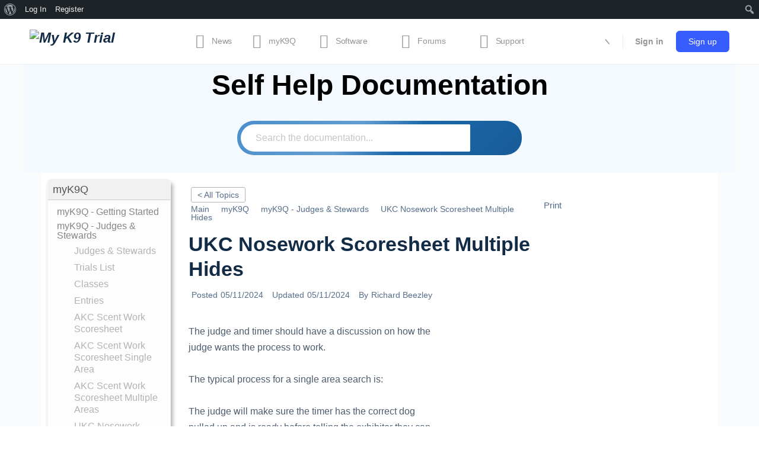

--- FILE ---
content_type: text/html; charset=UTF-8
request_url: https://myk9t.com/knowledge-base/ukc-nosework-scoresheet-multiple-hides/
body_size: 49963
content:
<!doctype html>
<html lang="en-US">
	<head>
		<meta charset="UTF-8">
		<link rel="profile" href="http://gmpg.org/xfn/11">
		<title>UKC Nosework Scoresheet Multiple Hides &#8211; My K9 Trial</title>
<script type="text/html" id="tmpl-bb-link-preview">
<% if ( link_scrapping ) { %>
	<% if ( link_loading ) { %>
		<span class="bb-url-scrapper-loading bb-ajax-loader"><i class="bb-icon-l bb-icon-spinner animate-spin"></i>Loading preview...</span>
	<% } %>
	<% if ( link_success || link_error ) { %>
		<a title="Cancel Preview" href="#" id="bb-close-link-suggestion">Remove Preview</a>
		<div class="bb-link-preview-container">

			<% if ( link_images && link_images.length && link_success && ! link_error && '' !== link_image_index ) { %>
				<div id="bb-url-scrapper-img-holder">
					<div class="bb-link-preview-image">
						<div class="bb-link-preview-image-cover">
							<img src="<%= link_images[link_image_index] %>"/>
						</div>
						<div class="bb-link-preview-icons">
							<%
							if ( link_images.length > 1 ) { %>
								<a data-bp-tooltip-pos="up" data-bp-tooltip="Change image" href="#" class="icon-exchange toolbar-button bp-tooltip" id="icon-exchange"><i class="bb-icon-l bb-icon-exchange"></i></a>
							<% } %>
							<% if ( link_images.length ) { %>
								<a data-bp-tooltip-pos="up" data-bp-tooltip="Remove image" href="#" class="icon-image-slash toolbar-button bp-tooltip" id="bb-link-preview-remove-image"><i class="bb-icon-l bb-icon-image-slash"></i></a>
							<% } %>
							<a data-bp-tooltip-pos="up" data-bp-tooltip="Confirm" class="toolbar-button bp-tooltip" href="#" id="bb-link-preview-select-image">
								<i class="bb-icon-check bb-icon-l"></i>
							</a>
						</div>
					</div>
					<% if ( link_images.length > 1 ) { %>
						<div class="bb-url-thumb-nav">
							<button type="button" id="bb-url-prevPicButton"><span class="bb-icon-l bb-icon-angle-left"></span></button>
							<button type="button" id="bb-url-nextPicButton"><span class="bb-icon-l bb-icon-angle-right"></span></button>
							<div id="bb-url-scrapper-img-count">
								Image <%= link_image_index + 1 %>&nbsp;of&nbsp;<%= link_images.length %>
							</div>
						</div>
					<% } %>
				</div>
			<% } %>

			<% if ( link_success && ! link_error && link_url ) { %>
				<div class="bb-link-preview-info">
					<% var a = document.createElement('a');
						a.href = link_url;
						var hostname = a.hostname;
						var domainName = hostname.replace('www.', '' );
					%>

					<% if ( 'undefined' !== typeof link_title && link_title.trim() && link_description ) { %>
						<p class="bb-link-preview-link-name"><%= domainName %></p>
					<% } %>

					<% if ( link_success && ! link_error ) { %>
						<p class="bb-link-preview-title"><%= link_title %></p>
					<% } %>

					<% if ( link_success && ! link_error ) { %>
						<div class="bb-link-preview-excerpt"><p><%= link_description %></p></div>
					<% } %>
				</div>
			<% } %>
			<% if ( link_error && ! link_success ) { %>
				<div id="bb-url-error" class="bb-url-error"><%= link_error_msg %></div>
			<% } %>
		</div>
	<% } %>
<% } %>
</script>
<script type="text/html" id="tmpl-profile-card-popup">
	<div id="profile-card" class="bb-profile-card bb-popup-card" data-bp-item-id="" data-bp-item-component="members">

		<div class="skeleton-card">
			<div class="skeleton-card-body">
				<div class="skeleton-card-avatar bb-loading-bg"></div>
				<div class="skeleton-card-entity">
					<div class="skeleton-card-type bb-loading-bg"></div>
					<div class="skeleton-card-heading bb-loading-bg"></div>
					<div class="skeleton-card-meta bb-loading-bg"></div>
				</div>
			</div>
						<div class="skeleton-card-footer skeleton-footer-plain">
				<div class="skeleton-card-button bb-loading-bg"></div>
				<div class="skeleton-card-button bb-loading-bg"></div>
				<div class="skeleton-card-button bb-loading-bg"></div>
			</div>
		</div>

		<div class="bb-card-content">
			<div class="bb-card-body">
				<div class="bb-card-avatar">
					<span class="card-profile-status"></span>
					<img src="" alt="">
				</div>
				<div class="bb-card-entity">
					<div class="bb-card-profile-type"></div>
					<h4 class="bb-card-heading"></h4>
					<div class="bb-card-meta">
						<span class="card-meta-item card-meta-joined">Joined <span></span></span>
						<span class="card-meta-item card-meta-last-active"></span>
													<span class="card-meta-item card-meta-followers"></span>
												</div>
				</div>
			</div>
			<div class="bb-card-footer">
								<div class="bb-card-action bb-card-action-outline">
					<a href="" class="card-button card-button-profile">View Profile</a>
				</div>
			</div>
		</div>

	</div>
</script>
<meta name='robots' content='max-image-preview:large' />
	<link rel="preload" as="font" href="https://myk9t.com/wp-content/plugins/echo-knowledge-base/css/fonts/ep_icons.woff?e3s9pc" type="font/woff" crossorigin="anonymous">
	<link rel="preload" as="font" href="https://myk9t.com/wp-content/plugins/echo-knowledge-base/css/fonts/font-awesome/fontawesome-webfont.woff2?v=4.7.0" type="font/woff2" crossorigin="anonymous">  
            <script data-no-defer="1" data-ezscrex="false" data-cfasync="false" data-pagespeed-no-defer data-cookieconsent="ignore">
                var ctPublicFunctions = {"_ajax_nonce":"9c2c22d022","_rest_nonce":"5ecd165b72","_ajax_url":"\/wp-admin\/admin-ajax.php","_rest_url":"https:\/\/myk9t.com\/wp-json\/","data__cookies_type":"none","data__ajax_type":"rest","data__bot_detector_enabled":"0","data__frontend_data_log_enabled":1,"cookiePrefix":"","wprocket_detected":false,"host_url":"myk9t.com","text__ee_click_to_select":"Click to select the whole data","text__ee_original_email":"The complete one is","text__ee_got_it":"Got it","text__ee_blocked":"Blocked","text__ee_cannot_connect":"Cannot connect","text__ee_cannot_decode":"Can not decode email. Unknown reason","text__ee_email_decoder":"CleanTalk email decoder","text__ee_wait_for_decoding":"The magic is on the way!","text__ee_decoding_process":"Please wait a few seconds while we decode the contact data."}
            </script>
        
            <script data-no-defer="1" data-ezscrex="false" data-cfasync="false" data-pagespeed-no-defer data-cookieconsent="ignore">
                var ctPublic = {"_ajax_nonce":"9c2c22d022","settings__forms__check_internal":"0","settings__forms__check_external":"0","settings__forms__force_protection":0,"settings__forms__search_test":"1","settings__forms__wc_add_to_cart":"0","settings__data__bot_detector_enabled":"0","settings__sfw__anti_crawler":0,"blog_home":"https:\/\/myk9t.com\/","pixel__setting":"3","pixel__enabled":false,"pixel__url":"https:\/\/moderate1-v4.cleantalk.org\/pixel\/0ef6bcf05eb768d4505b14fd763d6db7.gif","data__email_check_before_post":"1","data__email_check_exist_post":0,"data__cookies_type":"none","data__key_is_ok":true,"data__visible_fields_required":true,"wl_brandname":"Anti-Spam by CleanTalk","wl_brandname_short":"CleanTalk","ct_checkjs_key":1454139373,"emailEncoderPassKey":"5af0e87ab826ec40479ae58639ce6d0e","bot_detector_forms_excluded":"W10=","advancedCacheExists":false,"varnishCacheExists":false,"wc_ajax_add_to_cart":true}
            </script>
        <link rel="alternate" type="application/rss+xml" title="My K9 Trial &raquo; Feed" href="https://myk9t.com/feed/" />
<link rel="alternate" type="application/rss+xml" title="My K9 Trial &raquo; Comments Feed" href="https://myk9t.com/comments/feed/" />
<link rel="alternate" title="oEmbed (JSON)" type="application/json+oembed" href="https://myk9t.com/wp-json/oembed/1.0/embed?url=https%3A%2F%2Fmyk9t.com%2Fknowledge-base%2Fukc-nosework-scoresheet-multiple-hides%2F" />
<link rel="alternate" title="oEmbed (XML)" type="text/xml+oembed" href="https://myk9t.com/wp-json/oembed/1.0/embed?url=https%3A%2F%2Fmyk9t.com%2Fknowledge-base%2Fukc-nosework-scoresheet-multiple-hides%2F&#038;format=xml" />
<style id='wp-img-auto-sizes-contain-inline-css' type='text/css'>
img:is([sizes=auto i],[sizes^="auto," i]){contain-intrinsic-size:3000px 1500px}
/*# sourceURL=wp-img-auto-sizes-contain-inline-css */
</style>
<link rel='stylesheet' id='dashicons-css' href='https://myk9t.com/wp-includes/css/dashicons.min.css?ver=6.9' type='text/css' media='all' />
<link rel='stylesheet' id='admin-bar-css' href='https://myk9t.com/wp-includes/css/admin-bar.min.css?ver=6.9' type='text/css' media='all' />
<style id='admin-bar-inline-css' type='text/css'>

		@media screen { html { margin-top: 32px !important; } }
		@media screen and ( max-width: 782px ) { html { margin-top: 46px !important; } }
	
@media print { #wpadminbar { display:none; } }
/*# sourceURL=admin-bar-inline-css */
</style>
<link rel='stylesheet' id='bp-nouveau-icons-map-css' href='https://myk9t.com/wp-content/plugins/buddyboss-platform/bp-templates/bp-nouveau/icons/css/icons-map.min.css?ver=2.17.0' type='text/css' media='all' />
<link rel='stylesheet' id='bp-nouveau-bb-icons-css' href='https://myk9t.com/wp-content/plugins/buddyboss-platform/bp-templates/bp-nouveau/icons/css/bb-icons.min.css?ver=1.0.8' type='text/css' media='all' />
<link rel='stylesheet' id='bp-nouveau-css' href='https://myk9t.com/wp-content/plugins/buddyboss-platform/bp-templates/bp-nouveau/css/buddypress.min.css?ver=2.17.0' type='text/css' media='all' />
<style id='bp-nouveau-inline-css' type='text/css'>
.list-wrap .bs-group-cover a:before{ background:unset; }
/*# sourceURL=bp-nouveau-inline-css */
</style>
<link rel='stylesheet' id='buddyboss_legacy-css' href='https://myk9t.com/wp-content/themes/buddyboss-theme/inc/plugins/buddyboss-menu-icons/vendor/kucrut/icon-picker/css/types/buddyboss_legacy.css?ver=1.0' type='text/css' media='all' />
<link rel='stylesheet' id='elusive-css' href='https://myk9t.com/wp-content/themes/buddyboss-theme/inc/plugins/buddyboss-menu-icons/vendor/kucrut/icon-picker/css/types/elusive.css?ver=2.0' type='text/css' media='all' />
<link rel='stylesheet' id='font-awesome-css' href='https://myk9t.com/wp-content/themes/buddyboss-theme/inc/plugins/buddyboss-menu-icons/vendor/kucrut/icon-picker/css/types/font-awesome.css?ver=4.7.0' type='text/css' media='all' />
<link rel='stylesheet' id='foundation-icons-css' href='https://myk9t.com/wp-content/themes/buddyboss-theme/inc/plugins/buddyboss-menu-icons/vendor/kucrut/icon-picker/css/types/foundation-icons.css?ver=3.0' type='text/css' media='all' />
<link rel='stylesheet' id='genericons-css' href='https://myk9t.com/wp-content/themes/buddyboss-theme/inc/plugins/buddyboss-menu-icons/vendor/kucrut/icon-picker/css/types/genericons.css?ver=3.4' type='text/css' media='all' />
<style id='wp-block-library-inline-css' type='text/css'>
:root{--wp-block-synced-color:#7a00df;--wp-block-synced-color--rgb:122,0,223;--wp-bound-block-color:var(--wp-block-synced-color);--wp-editor-canvas-background:#ddd;--wp-admin-theme-color:#007cba;--wp-admin-theme-color--rgb:0,124,186;--wp-admin-theme-color-darker-10:#006ba1;--wp-admin-theme-color-darker-10--rgb:0,107,160.5;--wp-admin-theme-color-darker-20:#005a87;--wp-admin-theme-color-darker-20--rgb:0,90,135;--wp-admin-border-width-focus:2px}@media (min-resolution:192dpi){:root{--wp-admin-border-width-focus:1.5px}}.wp-element-button{cursor:pointer}:root .has-very-light-gray-background-color{background-color:#eee}:root .has-very-dark-gray-background-color{background-color:#313131}:root .has-very-light-gray-color{color:#eee}:root .has-very-dark-gray-color{color:#313131}:root .has-vivid-green-cyan-to-vivid-cyan-blue-gradient-background{background:linear-gradient(135deg,#00d084,#0693e3)}:root .has-purple-crush-gradient-background{background:linear-gradient(135deg,#34e2e4,#4721fb 50%,#ab1dfe)}:root .has-hazy-dawn-gradient-background{background:linear-gradient(135deg,#faaca8,#dad0ec)}:root .has-subdued-olive-gradient-background{background:linear-gradient(135deg,#fafae1,#67a671)}:root .has-atomic-cream-gradient-background{background:linear-gradient(135deg,#fdd79a,#004a59)}:root .has-nightshade-gradient-background{background:linear-gradient(135deg,#330968,#31cdcf)}:root .has-midnight-gradient-background{background:linear-gradient(135deg,#020381,#2874fc)}:root{--wp--preset--font-size--normal:16px;--wp--preset--font-size--huge:42px}.has-regular-font-size{font-size:1em}.has-larger-font-size{font-size:2.625em}.has-normal-font-size{font-size:var(--wp--preset--font-size--normal)}.has-huge-font-size{font-size:var(--wp--preset--font-size--huge)}.has-text-align-center{text-align:center}.has-text-align-left{text-align:left}.has-text-align-right{text-align:right}.has-fit-text{white-space:nowrap!important}#end-resizable-editor-section{display:none}.aligncenter{clear:both}.items-justified-left{justify-content:flex-start}.items-justified-center{justify-content:center}.items-justified-right{justify-content:flex-end}.items-justified-space-between{justify-content:space-between}.screen-reader-text{border:0;clip-path:inset(50%);height:1px;margin:-1px;overflow:hidden;padding:0;position:absolute;width:1px;word-wrap:normal!important}.screen-reader-text:focus{background-color:#ddd;clip-path:none;color:#444;display:block;font-size:1em;height:auto;left:5px;line-height:normal;padding:15px 23px 14px;text-decoration:none;top:5px;width:auto;z-index:100000}html :where(.has-border-color){border-style:solid}html :where([style*=border-top-color]){border-top-style:solid}html :where([style*=border-right-color]){border-right-style:solid}html :where([style*=border-bottom-color]){border-bottom-style:solid}html :where([style*=border-left-color]){border-left-style:solid}html :where([style*=border-width]){border-style:solid}html :where([style*=border-top-width]){border-top-style:solid}html :where([style*=border-right-width]){border-right-style:solid}html :where([style*=border-bottom-width]){border-bottom-style:solid}html :where([style*=border-left-width]){border-left-style:solid}html :where(img[class*=wp-image-]){height:auto;max-width:100%}:where(figure){margin:0 0 1em}html :where(.is-position-sticky){--wp-admin--admin-bar--position-offset:var(--wp-admin--admin-bar--height,0px)}@media screen and (max-width:600px){html :where(.is-position-sticky){--wp-admin--admin-bar--position-offset:0px}}

/*# sourceURL=wp-block-library-inline-css */
</style><style id='wp-block-image-inline-css' type='text/css'>
.wp-block-image>a,.wp-block-image>figure>a{display:inline-block}.wp-block-image img{box-sizing:border-box;height:auto;max-width:100%;vertical-align:bottom}@media not (prefers-reduced-motion){.wp-block-image img.hide{visibility:hidden}.wp-block-image img.show{animation:show-content-image .4s}}.wp-block-image[style*=border-radius] img,.wp-block-image[style*=border-radius]>a{border-radius:inherit}.wp-block-image.has-custom-border img{box-sizing:border-box}.wp-block-image.aligncenter{text-align:center}.wp-block-image.alignfull>a,.wp-block-image.alignwide>a{width:100%}.wp-block-image.alignfull img,.wp-block-image.alignwide img{height:auto;width:100%}.wp-block-image .aligncenter,.wp-block-image .alignleft,.wp-block-image .alignright,.wp-block-image.aligncenter,.wp-block-image.alignleft,.wp-block-image.alignright{display:table}.wp-block-image .aligncenter>figcaption,.wp-block-image .alignleft>figcaption,.wp-block-image .alignright>figcaption,.wp-block-image.aligncenter>figcaption,.wp-block-image.alignleft>figcaption,.wp-block-image.alignright>figcaption{caption-side:bottom;display:table-caption}.wp-block-image .alignleft{float:left;margin:.5em 1em .5em 0}.wp-block-image .alignright{float:right;margin:.5em 0 .5em 1em}.wp-block-image .aligncenter{margin-left:auto;margin-right:auto}.wp-block-image :where(figcaption){margin-bottom:1em;margin-top:.5em}.wp-block-image.is-style-circle-mask img{border-radius:9999px}@supports ((-webkit-mask-image:none) or (mask-image:none)) or (-webkit-mask-image:none){.wp-block-image.is-style-circle-mask img{border-radius:0;-webkit-mask-image:url('data:image/svg+xml;utf8,<svg viewBox="0 0 100 100" xmlns="http://www.w3.org/2000/svg"><circle cx="50" cy="50" r="50"/></svg>');mask-image:url('data:image/svg+xml;utf8,<svg viewBox="0 0 100 100" xmlns="http://www.w3.org/2000/svg"><circle cx="50" cy="50" r="50"/></svg>');mask-mode:alpha;-webkit-mask-position:center;mask-position:center;-webkit-mask-repeat:no-repeat;mask-repeat:no-repeat;-webkit-mask-size:contain;mask-size:contain}}:root :where(.wp-block-image.is-style-rounded img,.wp-block-image .is-style-rounded img){border-radius:9999px}.wp-block-image figure{margin:0}.wp-lightbox-container{display:flex;flex-direction:column;position:relative}.wp-lightbox-container img{cursor:zoom-in}.wp-lightbox-container img:hover+button{opacity:1}.wp-lightbox-container button{align-items:center;backdrop-filter:blur(16px) saturate(180%);background-color:#5a5a5a40;border:none;border-radius:4px;cursor:zoom-in;display:flex;height:20px;justify-content:center;opacity:0;padding:0;position:absolute;right:16px;text-align:center;top:16px;width:20px;z-index:100}@media not (prefers-reduced-motion){.wp-lightbox-container button{transition:opacity .2s ease}}.wp-lightbox-container button:focus-visible{outline:3px auto #5a5a5a40;outline:3px auto -webkit-focus-ring-color;outline-offset:3px}.wp-lightbox-container button:hover{cursor:pointer;opacity:1}.wp-lightbox-container button:focus{opacity:1}.wp-lightbox-container button:focus,.wp-lightbox-container button:hover,.wp-lightbox-container button:not(:hover):not(:active):not(.has-background){background-color:#5a5a5a40;border:none}.wp-lightbox-overlay{box-sizing:border-box;cursor:zoom-out;height:100vh;left:0;overflow:hidden;position:fixed;top:0;visibility:hidden;width:100%;z-index:100000}.wp-lightbox-overlay .close-button{align-items:center;cursor:pointer;display:flex;justify-content:center;min-height:40px;min-width:40px;padding:0;position:absolute;right:calc(env(safe-area-inset-right) + 16px);top:calc(env(safe-area-inset-top) + 16px);z-index:5000000}.wp-lightbox-overlay .close-button:focus,.wp-lightbox-overlay .close-button:hover,.wp-lightbox-overlay .close-button:not(:hover):not(:active):not(.has-background){background:none;border:none}.wp-lightbox-overlay .lightbox-image-container{height:var(--wp--lightbox-container-height);left:50%;overflow:hidden;position:absolute;top:50%;transform:translate(-50%,-50%);transform-origin:top left;width:var(--wp--lightbox-container-width);z-index:9999999999}.wp-lightbox-overlay .wp-block-image{align-items:center;box-sizing:border-box;display:flex;height:100%;justify-content:center;margin:0;position:relative;transform-origin:0 0;width:100%;z-index:3000000}.wp-lightbox-overlay .wp-block-image img{height:var(--wp--lightbox-image-height);min-height:var(--wp--lightbox-image-height);min-width:var(--wp--lightbox-image-width);width:var(--wp--lightbox-image-width)}.wp-lightbox-overlay .wp-block-image figcaption{display:none}.wp-lightbox-overlay button{background:none;border:none}.wp-lightbox-overlay .scrim{background-color:#fff;height:100%;opacity:.9;position:absolute;width:100%;z-index:2000000}.wp-lightbox-overlay.active{visibility:visible}@media not (prefers-reduced-motion){.wp-lightbox-overlay.active{animation:turn-on-visibility .25s both}.wp-lightbox-overlay.active img{animation:turn-on-visibility .35s both}.wp-lightbox-overlay.show-closing-animation:not(.active){animation:turn-off-visibility .35s both}.wp-lightbox-overlay.show-closing-animation:not(.active) img{animation:turn-off-visibility .25s both}.wp-lightbox-overlay.zoom.active{animation:none;opacity:1;visibility:visible}.wp-lightbox-overlay.zoom.active .lightbox-image-container{animation:lightbox-zoom-in .4s}.wp-lightbox-overlay.zoom.active .lightbox-image-container img{animation:none}.wp-lightbox-overlay.zoom.active .scrim{animation:turn-on-visibility .4s forwards}.wp-lightbox-overlay.zoom.show-closing-animation:not(.active){animation:none}.wp-lightbox-overlay.zoom.show-closing-animation:not(.active) .lightbox-image-container{animation:lightbox-zoom-out .4s}.wp-lightbox-overlay.zoom.show-closing-animation:not(.active) .lightbox-image-container img{animation:none}.wp-lightbox-overlay.zoom.show-closing-animation:not(.active) .scrim{animation:turn-off-visibility .4s forwards}}@keyframes show-content-image{0%{visibility:hidden}99%{visibility:hidden}to{visibility:visible}}@keyframes turn-on-visibility{0%{opacity:0}to{opacity:1}}@keyframes turn-off-visibility{0%{opacity:1;visibility:visible}99%{opacity:0;visibility:visible}to{opacity:0;visibility:hidden}}@keyframes lightbox-zoom-in{0%{transform:translate(calc((-100vw + var(--wp--lightbox-scrollbar-width))/2 + var(--wp--lightbox-initial-left-position)),calc(-50vh + var(--wp--lightbox-initial-top-position))) scale(var(--wp--lightbox-scale))}to{transform:translate(-50%,-50%) scale(1)}}@keyframes lightbox-zoom-out{0%{transform:translate(-50%,-50%) scale(1);visibility:visible}99%{visibility:visible}to{transform:translate(calc((-100vw + var(--wp--lightbox-scrollbar-width))/2 + var(--wp--lightbox-initial-left-position)),calc(-50vh + var(--wp--lightbox-initial-top-position))) scale(var(--wp--lightbox-scale));visibility:hidden}}
/*# sourceURL=https://myk9t.com/wp-includes/blocks/image/style.min.css */
</style>
<style id='wp-block-paragraph-inline-css' type='text/css'>
.is-small-text{font-size:.875em}.is-regular-text{font-size:1em}.is-large-text{font-size:2.25em}.is-larger-text{font-size:3em}.has-drop-cap:not(:focus):first-letter{float:left;font-size:8.4em;font-style:normal;font-weight:100;line-height:.68;margin:.05em .1em 0 0;text-transform:uppercase}body.rtl .has-drop-cap:not(:focus):first-letter{float:none;margin-left:.1em}p.has-drop-cap.has-background{overflow:hidden}:root :where(p.has-background){padding:1.25em 2.375em}:where(p.has-text-color:not(.has-link-color)) a{color:inherit}p.has-text-align-left[style*="writing-mode:vertical-lr"],p.has-text-align-right[style*="writing-mode:vertical-rl"]{rotate:180deg}
/*# sourceURL=https://myk9t.com/wp-includes/blocks/paragraph/style.min.css */
</style>
<link rel='stylesheet' id='wc-blocks-style-css' href='https://myk9t.com/wp-content/plugins/woocommerce/assets/client/blocks/wc-blocks.css?ver=wc-10.4.3' type='text/css' media='all' />
<style id='global-styles-inline-css' type='text/css'>
:root{--wp--preset--aspect-ratio--square: 1;--wp--preset--aspect-ratio--4-3: 4/3;--wp--preset--aspect-ratio--3-4: 3/4;--wp--preset--aspect-ratio--3-2: 3/2;--wp--preset--aspect-ratio--2-3: 2/3;--wp--preset--aspect-ratio--16-9: 16/9;--wp--preset--aspect-ratio--9-16: 9/16;--wp--preset--color--black: #000000;--wp--preset--color--cyan-bluish-gray: #abb8c3;--wp--preset--color--white: #ffffff;--wp--preset--color--pale-pink: #f78da7;--wp--preset--color--vivid-red: #cf2e2e;--wp--preset--color--luminous-vivid-orange: #ff6900;--wp--preset--color--luminous-vivid-amber: #fcb900;--wp--preset--color--light-green-cyan: #7bdcb5;--wp--preset--color--vivid-green-cyan: #00d084;--wp--preset--color--pale-cyan-blue: #8ed1fc;--wp--preset--color--vivid-cyan-blue: #0693e3;--wp--preset--color--vivid-purple: #9b51e0;--wp--preset--color--kb-palette-1: #888888;--wp--preset--color--kb-palette-2: #01d4b3;--wp--preset--color--kb-palette-3: #5b9bd5;--wp--preset--gradient--vivid-cyan-blue-to-vivid-purple: linear-gradient(135deg,rgb(6,147,227) 0%,rgb(155,81,224) 100%);--wp--preset--gradient--light-green-cyan-to-vivid-green-cyan: linear-gradient(135deg,rgb(122,220,180) 0%,rgb(0,208,130) 100%);--wp--preset--gradient--luminous-vivid-amber-to-luminous-vivid-orange: linear-gradient(135deg,rgb(252,185,0) 0%,rgb(255,105,0) 100%);--wp--preset--gradient--luminous-vivid-orange-to-vivid-red: linear-gradient(135deg,rgb(255,105,0) 0%,rgb(207,46,46) 100%);--wp--preset--gradient--very-light-gray-to-cyan-bluish-gray: linear-gradient(135deg,rgb(238,238,238) 0%,rgb(169,184,195) 100%);--wp--preset--gradient--cool-to-warm-spectrum: linear-gradient(135deg,rgb(74,234,220) 0%,rgb(151,120,209) 20%,rgb(207,42,186) 40%,rgb(238,44,130) 60%,rgb(251,105,98) 80%,rgb(254,248,76) 100%);--wp--preset--gradient--blush-light-purple: linear-gradient(135deg,rgb(255,206,236) 0%,rgb(152,150,240) 100%);--wp--preset--gradient--blush-bordeaux: linear-gradient(135deg,rgb(254,205,165) 0%,rgb(254,45,45) 50%,rgb(107,0,62) 100%);--wp--preset--gradient--luminous-dusk: linear-gradient(135deg,rgb(255,203,112) 0%,rgb(199,81,192) 50%,rgb(65,88,208) 100%);--wp--preset--gradient--pale-ocean: linear-gradient(135deg,rgb(255,245,203) 0%,rgb(182,227,212) 50%,rgb(51,167,181) 100%);--wp--preset--gradient--electric-grass: linear-gradient(135deg,rgb(202,248,128) 0%,rgb(113,206,126) 100%);--wp--preset--gradient--midnight: linear-gradient(135deg,rgb(2,3,129) 0%,rgb(40,116,252) 100%);--wp--preset--font-size--small: 13px;--wp--preset--font-size--medium: 20px;--wp--preset--font-size--large: 36px;--wp--preset--font-size--x-large: 42px;--wp--preset--spacing--20: 0.44rem;--wp--preset--spacing--30: 0.67rem;--wp--preset--spacing--40: 1rem;--wp--preset--spacing--50: 1.5rem;--wp--preset--spacing--60: 2.25rem;--wp--preset--spacing--70: 3.38rem;--wp--preset--spacing--80: 5.06rem;--wp--preset--shadow--natural: 6px 6px 9px rgba(0, 0, 0, 0.2);--wp--preset--shadow--deep: 12px 12px 50px rgba(0, 0, 0, 0.4);--wp--preset--shadow--sharp: 6px 6px 0px rgba(0, 0, 0, 0.2);--wp--preset--shadow--outlined: 6px 6px 0px -3px rgb(255, 255, 255), 6px 6px rgb(0, 0, 0);--wp--preset--shadow--crisp: 6px 6px 0px rgb(0, 0, 0);}:where(.is-layout-flex){gap: 0.5em;}:where(.is-layout-grid){gap: 0.5em;}body .is-layout-flex{display: flex;}.is-layout-flex{flex-wrap: wrap;align-items: center;}.is-layout-flex > :is(*, div){margin: 0;}body .is-layout-grid{display: grid;}.is-layout-grid > :is(*, div){margin: 0;}:where(.wp-block-columns.is-layout-flex){gap: 2em;}:where(.wp-block-columns.is-layout-grid){gap: 2em;}:where(.wp-block-post-template.is-layout-flex){gap: 1.25em;}:where(.wp-block-post-template.is-layout-grid){gap: 1.25em;}.has-black-color{color: var(--wp--preset--color--black) !important;}.has-cyan-bluish-gray-color{color: var(--wp--preset--color--cyan-bluish-gray) !important;}.has-white-color{color: var(--wp--preset--color--white) !important;}.has-pale-pink-color{color: var(--wp--preset--color--pale-pink) !important;}.has-vivid-red-color{color: var(--wp--preset--color--vivid-red) !important;}.has-luminous-vivid-orange-color{color: var(--wp--preset--color--luminous-vivid-orange) !important;}.has-luminous-vivid-amber-color{color: var(--wp--preset--color--luminous-vivid-amber) !important;}.has-light-green-cyan-color{color: var(--wp--preset--color--light-green-cyan) !important;}.has-vivid-green-cyan-color{color: var(--wp--preset--color--vivid-green-cyan) !important;}.has-pale-cyan-blue-color{color: var(--wp--preset--color--pale-cyan-blue) !important;}.has-vivid-cyan-blue-color{color: var(--wp--preset--color--vivid-cyan-blue) !important;}.has-vivid-purple-color{color: var(--wp--preset--color--vivid-purple) !important;}.has-black-background-color{background-color: var(--wp--preset--color--black) !important;}.has-cyan-bluish-gray-background-color{background-color: var(--wp--preset--color--cyan-bluish-gray) !important;}.has-white-background-color{background-color: var(--wp--preset--color--white) !important;}.has-pale-pink-background-color{background-color: var(--wp--preset--color--pale-pink) !important;}.has-vivid-red-background-color{background-color: var(--wp--preset--color--vivid-red) !important;}.has-luminous-vivid-orange-background-color{background-color: var(--wp--preset--color--luminous-vivid-orange) !important;}.has-luminous-vivid-amber-background-color{background-color: var(--wp--preset--color--luminous-vivid-amber) !important;}.has-light-green-cyan-background-color{background-color: var(--wp--preset--color--light-green-cyan) !important;}.has-vivid-green-cyan-background-color{background-color: var(--wp--preset--color--vivid-green-cyan) !important;}.has-pale-cyan-blue-background-color{background-color: var(--wp--preset--color--pale-cyan-blue) !important;}.has-vivid-cyan-blue-background-color{background-color: var(--wp--preset--color--vivid-cyan-blue) !important;}.has-vivid-purple-background-color{background-color: var(--wp--preset--color--vivid-purple) !important;}.has-black-border-color{border-color: var(--wp--preset--color--black) !important;}.has-cyan-bluish-gray-border-color{border-color: var(--wp--preset--color--cyan-bluish-gray) !important;}.has-white-border-color{border-color: var(--wp--preset--color--white) !important;}.has-pale-pink-border-color{border-color: var(--wp--preset--color--pale-pink) !important;}.has-vivid-red-border-color{border-color: var(--wp--preset--color--vivid-red) !important;}.has-luminous-vivid-orange-border-color{border-color: var(--wp--preset--color--luminous-vivid-orange) !important;}.has-luminous-vivid-amber-border-color{border-color: var(--wp--preset--color--luminous-vivid-amber) !important;}.has-light-green-cyan-border-color{border-color: var(--wp--preset--color--light-green-cyan) !important;}.has-vivid-green-cyan-border-color{border-color: var(--wp--preset--color--vivid-green-cyan) !important;}.has-pale-cyan-blue-border-color{border-color: var(--wp--preset--color--pale-cyan-blue) !important;}.has-vivid-cyan-blue-border-color{border-color: var(--wp--preset--color--vivid-cyan-blue) !important;}.has-vivid-purple-border-color{border-color: var(--wp--preset--color--vivid-purple) !important;}.has-vivid-cyan-blue-to-vivid-purple-gradient-background{background: var(--wp--preset--gradient--vivid-cyan-blue-to-vivid-purple) !important;}.has-light-green-cyan-to-vivid-green-cyan-gradient-background{background: var(--wp--preset--gradient--light-green-cyan-to-vivid-green-cyan) !important;}.has-luminous-vivid-amber-to-luminous-vivid-orange-gradient-background{background: var(--wp--preset--gradient--luminous-vivid-amber-to-luminous-vivid-orange) !important;}.has-luminous-vivid-orange-to-vivid-red-gradient-background{background: var(--wp--preset--gradient--luminous-vivid-orange-to-vivid-red) !important;}.has-very-light-gray-to-cyan-bluish-gray-gradient-background{background: var(--wp--preset--gradient--very-light-gray-to-cyan-bluish-gray) !important;}.has-cool-to-warm-spectrum-gradient-background{background: var(--wp--preset--gradient--cool-to-warm-spectrum) !important;}.has-blush-light-purple-gradient-background{background: var(--wp--preset--gradient--blush-light-purple) !important;}.has-blush-bordeaux-gradient-background{background: var(--wp--preset--gradient--blush-bordeaux) !important;}.has-luminous-dusk-gradient-background{background: var(--wp--preset--gradient--luminous-dusk) !important;}.has-pale-ocean-gradient-background{background: var(--wp--preset--gradient--pale-ocean) !important;}.has-electric-grass-gradient-background{background: var(--wp--preset--gradient--electric-grass) !important;}.has-midnight-gradient-background{background: var(--wp--preset--gradient--midnight) !important;}.has-small-font-size{font-size: var(--wp--preset--font-size--small) !important;}.has-medium-font-size{font-size: var(--wp--preset--font-size--medium) !important;}.has-large-font-size{font-size: var(--wp--preset--font-size--large) !important;}.has-x-large-font-size{font-size: var(--wp--preset--font-size--x-large) !important;}
/*# sourceURL=global-styles-inline-css */
</style>

<style id='classic-theme-styles-inline-css' type='text/css'>
/*! This file is auto-generated */
.wp-block-button__link{color:#fff;background-color:#32373c;border-radius:9999px;box-shadow:none;text-decoration:none;padding:calc(.667em + 2px) calc(1.333em + 2px);font-size:1.125em}.wp-block-file__button{background:#32373c;color:#fff;text-decoration:none}
/*# sourceURL=/wp-includes/css/classic-themes.min.css */
</style>
<link rel='stylesheet' id='bp-admin-bar-css' href='https://myk9t.com/wp-content/plugins/buddyboss-platform/bp-core/css/admin-bar.min.css?ver=2.17.0' type='text/css' media='all' />
<link rel='stylesheet' id='bb-pro-enqueue-scripts-css' href='https://myk9t.com/wp-content/plugins/buddyboss-platform-pro/assets/css/index.min.css?ver=2.12.0' type='text/css' media='all' />
<link rel='stylesheet' id='bb-access-control-css' href='https://myk9t.com/wp-content/plugins/buddyboss-platform-pro/includes/access-control/assets/css/bb-access-control.min.css?ver=2.12.0' type='text/css' media='all' />
<link rel='stylesheet' id='bb-polls-style-css' href='https://myk9t.com/wp-content/plugins/buddyboss-platform-pro/includes/polls/assets/css/bb-polls.min.css?ver=2.12.0' type='text/css' media='all' />
<link rel='stylesheet' id='bb-schedule-posts-css' href='https://myk9t.com/wp-content/plugins/buddyboss-platform-pro/includes/schedule-posts/assets/css/bb-schedule-posts.min.css?ver=2.12.0' type='text/css' media='all' />
<link rel='stylesheet' id='bb-activity-post-feature-image-css' href='https://myk9t.com/wp-content/plugins/buddyboss-platform-pro/includes/platform-settings/activity/post-feature-image/assets/css/bb-activity-post-feature-image.min.css?ver=2.12.0' type='text/css' media='all' />
<link rel='stylesheet' id='bb-cropper-css-css' href='https://myk9t.com/wp-content/plugins/buddyboss-platform/bp-core/css/vendor/cropper.min.css?ver=2.17.0' type='text/css' media='all' />
<link rel='stylesheet' id='bb-meprlms-frontend-css' href='https://myk9t.com/wp-content/plugins/buddyboss-platform-pro/includes/integrations/meprlms/assets/css/meprlms-frontend.min.css?ver=2.17.0' type='text/css' media='all' />
<link rel='stylesheet' id='bb-tutorlms-admin-css' href='https://myk9t.com/wp-content/plugins/buddyboss-platform-pro/includes/integrations/tutorlms/assets/css/bb-tutorlms-admin.min.css?ver=2.17.0' type='text/css' media='all' />
<link rel='stylesheet' id='bp-media-videojs-css-css' href='https://myk9t.com/wp-content/plugins/buddyboss-platform/bp-core/css/vendor/video-js.min.css?ver=2.17.0' type='text/css' media='all' />
<link rel='stylesheet' id='bp-mentions-css-css' href='https://myk9t.com/wp-content/plugins/buddyboss-platform/bp-core/css/mentions.min.css?ver=2.17.0' type='text/css' media='all' />
<link rel='stylesheet' id='cleantalk-public-css-css' href='https://myk9t.com/wp-content/plugins/cleantalk-spam-protect/css/cleantalk-public.min.css?ver=6.71_1769122507' type='text/css' media='all' />
<link rel='stylesheet' id='cleantalk-email-decoder-css-css' href='https://myk9t.com/wp-content/plugins/cleantalk-spam-protect/css/cleantalk-email-decoder.min.css?ver=6.71_1769122507' type='text/css' media='all' />
<link rel='stylesheet' id='woocommerce-layout-css' href='https://myk9t.com/wp-content/plugins/woocommerce/assets/css/woocommerce-layout.css?ver=10.4.3' type='text/css' media='all' />
<link rel='stylesheet' id='woocommerce-smallscreen-css' href='https://myk9t.com/wp-content/plugins/woocommerce/assets/css/woocommerce-smallscreen.css?ver=10.4.3' type='text/css' media='only screen and (max-width: 768px)' />
<link rel='stylesheet' id='woocommerce-general-css' href='https://myk9t.com/wp-content/plugins/woocommerce/assets/css/woocommerce.css?ver=10.4.3' type='text/css' media='all' />
<style id='woocommerce-inline-inline-css' type='text/css'>
.woocommerce form .form-row .required { visibility: visible; }
/*# sourceURL=woocommerce-inline-inline-css */
</style>
<link rel='stylesheet' id='if-menu-site-css-css' href='https://myk9t.com/wp-content/plugins/if-menu/assets/if-menu-site.css?ver=6.9' type='text/css' media='all' />
<link rel='stylesheet' id='redux-extendify-styles-css' href='https://myk9t.com/wp-content/themes/buddyboss-theme/inc/admin/framework/redux-core/assets/css/extendify-utilities.css?ver=4.4.11' type='text/css' media='all' />
<link rel='stylesheet' id='buddyboss-theme-fonts-css' href='https://myk9t.com/wp-content/themes/buddyboss-theme/assets/fonts/fonts.css?ver=2.17.0' type='text/css' media='all' />
<link rel='stylesheet' id='bp-zoom-css' href='https://myk9t.com/wp-content/plugins/buddyboss-platform-pro/includes/integrations/zoom/assets/css/bp-zoom.min.css?ver=2.12.0' type='text/css' media='all' />
<link rel='stylesheet' id='kadence-blocks-rowlayout-css' href='https://myk9t.com/wp-content/plugins/kadence-blocks/dist/style-blocks-rowlayout.css?ver=3.6.0' type='text/css' media='all' />
<link rel='stylesheet' id='kadence-blocks-column-css' href='https://myk9t.com/wp-content/plugins/kadence-blocks/dist/style-blocks-column.css?ver=3.6.0' type='text/css' media='all' />
<link rel='stylesheet' id='buddyboss-theme-magnific-popup-css-css' href='https://myk9t.com/wp-content/themes/buddyboss-theme/assets/css/vendors/magnific-popup.min.css?ver=2.17.0' type='text/css' media='all' />
<link rel='stylesheet' id='buddyboss-theme-select2-css-css' href='https://myk9t.com/wp-content/themes/buddyboss-theme/assets/css/vendors/select2.min.css?ver=2.17.0' type='text/css' media='all' />
<link rel='stylesheet' id='buddyboss-theme-css-css' href='https://myk9t.com/wp-content/themes/buddyboss-theme/assets/css/theme.min.css?ver=2.17.0' type='text/css' media='all' />
<link rel='stylesheet' id='buddyboss-theme-template-css' href='https://myk9t.com/wp-content/themes/buddyboss-theme/assets/css/template-v2.min.css?ver=2.17.0' type='text/css' media='all' />
<link rel='stylesheet' id='buddyboss-theme-buddypress-css' href='https://myk9t.com/wp-content/themes/buddyboss-theme/assets/css/buddypress.min.css?ver=2.17.0' type='text/css' media='all' />
<link rel='stylesheet' id='buddyboss-theme-forums-css' href='https://myk9t.com/wp-content/themes/buddyboss-theme/assets/css/bbpress.min.css?ver=2.17.0' type='text/css' media='all' />
<link rel='stylesheet' id='buddyboss-theme-woocommerce-css' href='https://myk9t.com/wp-content/themes/buddyboss-theme/assets/css/woocommerce.min.css?ver=2.17.0' type='text/css' media='all' />
<style id='kadence-blocks-global-variables-inline-css' type='text/css'>
:root {--global-kb-font-size-sm:clamp(0.8rem, 0.73rem + 0.217vw, 0.9rem);--global-kb-font-size-md:clamp(1.1rem, 0.995rem + 0.326vw, 1.25rem);--global-kb-font-size-lg:clamp(1.75rem, 1.576rem + 0.543vw, 2rem);--global-kb-font-size-xl:clamp(2.25rem, 1.728rem + 1.63vw, 3rem);--global-kb-font-size-xxl:clamp(2.5rem, 1.456rem + 3.26vw, 4rem);--global-kb-font-size-xxxl:clamp(2.75rem, 0.489rem + 7.065vw, 6rem);}:root {--global-palette1: #3182CE;--global-palette2: #2B6CB0;--global-palette3: #1A202C;--global-palette4: #2D3748;--global-palette5: #4A5568;--global-palette6: #718096;--global-palette7: #EDF2F7;--global-palette8: #F7FAFC;--global-palette9: #ffffff;}
/*# sourceURL=kadence-blocks-global-variables-inline-css */
</style>
<style id='kadence_blocks_css-inline-css' type='text/css'>
.kb-row-layout-id38025_b94bcb-bd > .kt-row-column-wrap{padding-top:var( --global-kb-row-default-top, var(--global-kb-spacing-sm, 1.5rem) );padding-bottom:var( --global-kb-row-default-bottom, var(--global-kb-spacing-sm, 1.5rem) );grid-template-columns:minmax(0, 2fr) minmax(0, 1fr);}@media all and (max-width: 767px){.kb-row-layout-id38025_b94bcb-bd > .kt-row-column-wrap{grid-template-columns:minmax(0, 1fr);}}.kadence-column38025_b03360-db > .kt-inside-inner-col{column-gap:var(--global-kb-gap-sm, 1rem);}.kadence-column38025_b03360-db > .kt-inside-inner-col{flex-direction:column;}.kadence-column38025_b03360-db > .kt-inside-inner-col > .aligncenter{width:100%;}@media all and (max-width: 1024px){.kadence-column38025_b03360-db > .kt-inside-inner-col{flex-direction:column;justify-content:center;}}@media all and (max-width: 767px){.kadence-column38025_b03360-db > .kt-inside-inner-col{flex-direction:column;justify-content:center;}}.kadence-column38025_29a64b-54 > .kt-inside-inner-col{column-gap:var(--global-kb-gap-sm, 1rem);}.kadence-column38025_29a64b-54 > .kt-inside-inner-col{flex-direction:column;}.kadence-column38025_29a64b-54 > .kt-inside-inner-col > .aligncenter{width:100%;}@media all and (max-width: 1024px){.kadence-column38025_29a64b-54 > .kt-inside-inner-col{flex-direction:column;justify-content:center;}}@media all and (max-width: 767px){.kadence-column38025_29a64b-54 > .kt-inside-inner-col{flex-direction:column;justify-content:center;}}
/*# sourceURL=kadence_blocks_css-inline-css */
</style>
<link rel='stylesheet' id='epkb-icon-fonts-css' href='https://myk9t.com/wp-content/plugins/echo-knowledge-base/css/epkb-icon-fonts.min.css?ver=15.920.0' type='text/css' media='all' />
<link rel='stylesheet' id='epkb-ap-frontend-layout-vital-css' href='https://myk9t.com/wp-content/plugins/echo-knowledge-base/css/ap-frontend-layout-vital.min.css?ver=15.920.0' type='text/css' media='all' />
<link rel='stylesheet' id='epkb-ap-frontend-layout-css' href='https://myk9t.com/wp-content/plugins/echo-knowledge-base/css/ap-frontend-layout.min.css?ver=15.920.0' type='text/css' media='all' />
<style id='epkb-ap-frontend-layout-inline-css' type='text/css'>
 #eckb-article-page-container-v2{width:100%}#eckb-article-page-container-v2 #eckb-article-body{width:1140px}#eckb-article-page-container-v2 #eckb-article-body{grid-template-columns:20% 60% 20%;}@media only screen and (max-width:1025px){#eckb-article-page-container-v2{width:100%}#eckb-article-page-container-v2 #eckb-article-body{width:100%}#eckb-article-page-container-v2 #eckb-article-body{grid-template-columns:20% 60% 20%;}}#eckb-article-page-container-v2 #eckb-article-header,#eckb-article-page-container-v2 #eckb-article-content-header-v2,#eckb-article-page-container-v2 #eckb-article-left-sidebar,#eckb-article-page-container-v2 #eckb-article-right-sidebar,#eckb-article-page-container-v2 #epkb-sidebar-container-v2 .epkb-sidebar__heading__inner__cat-name,#eckb-article-page-container-v2 #epkb-sidebar-container-v2 .epkb-category-level-2-3__cat-name,#eckb-article-page-container-v2 #epkb-sidebar-container-v2 .eckb-article-title__text,#eckb-article-page-container-v2 #elay-sidebar-container-v2 .elay-sidebar__heading__inner__cat-name,#eckb-article-page-container-v2 #elay-sidebar-container-v2 .elay-category-level-2-3__cat-name,#eckb-article-page-container-v2 #elay-sidebar-container-v2 .elay-article-title__text,#eckb-article-page-container-v2 .eckb-acll__title,#eckb-article-page-container-v2 .eckb-acll__cat-item__name,#eckb-article-page-container-v2 #eckb-article-content-header,#eckb-article-page-container-v2 .eckb-article-toc .eckb-article-toc__title,#eckb-article-page-container-v2 .eckb-article-toc .eckb-article-toc__level a,#eckb-article-page-container-v2 .eckb-breadcrumb-nav,#eckb-article-page-container-v2 #eckb-article-content-footer{font-family:inherit !important;}#eckb-article-page-container-v2 #eckb-article-left-sidebar{padding:10px 10px 10px 10px;background-color:#FFFFFF;margin-top:0px;}#eckb-article-page-container-v2 #eckb-article-content{padding:20px;background-color:#FFFFFF;}.eckb-article-content-created-date-container,.eckb-article-content-last-updated-date-container,.eckb-article-content-author-container,.eckb-article-content-article-views-counter-container,.eckb-ach__article-meta__date-created,.eckb-ach__article-meta__author,.eckb-ach__article-meta__views_counter,.eckb-ach__article-meta__date-updated{color:#566e8b;font-size:14px !important;}#eckb-article-page-container-v2 #eckb-article-right-sidebar{padding:10px 10px 10px 10px;background-color:#FFFFFF;margin-top:0px;}@media only screen and (max-width:768px){#eckb-article-page-container-v2{width:100%;}#eckb-article-page-container-v2 #eckb-article-content{grid-column-start:1;grid-column-end:4;}#eckb-article-page-container-v2 #eckb-article-left-sidebar{grid-column-start:1;grid-column-end:4;}#eckb-article-page-container-v2 #eckb-article-right-sidebar{grid-column-start:1;grid-column-end:4;}#eckb-article-page-container-v2 .eckb-article-toc{position:relative;float:left;width:100%;height:auto;top:0;}#eckb-article-page-container-v2 #eckb-article-body{display:flex;flex-direction:column;}#eckb-article-page-container-v2 #eckb-article-left-sidebar{order:3;margin-top:0px!important;}#eckb-article-page-container-v2 #eckb-article-content{order:1;}#eckb-article-page-container-v2 #eckb-article-right-sidebar{order:2;margin-top:0px!important;}}@media print{@page{margin:10px 10px 10px 10px!important;}}#eckb-article-page-container-v2{width:100%}#eckb-article-page-container-v2 #eckb-article-body{width:1140px}#eckb-article-page-container-v2 #eckb-article-body{grid-template-columns:20% 60% 20%;}@media only screen and (max-width:1025px){#eckb-article-page-container-v2{width:100%}#eckb-article-page-container-v2 #eckb-article-body{width:100%}#eckb-article-page-container-v2 #eckb-article-body{grid-template-columns:20% 60% 20%;}}#eckb-article-page-container-v2 #eckb-article-header,#eckb-article-page-container-v2 #eckb-article-content-header-v2,#eckb-article-page-container-v2 #eckb-article-left-sidebar,#eckb-article-page-container-v2 #eckb-article-right-sidebar,#eckb-article-page-container-v2 #epkb-sidebar-container-v2 .epkb-sidebar__heading__inner__cat-name,#eckb-article-page-container-v2 #epkb-sidebar-container-v2 .epkb-category-level-2-3__cat-name,#eckb-article-page-container-v2 #epkb-sidebar-container-v2 .eckb-article-title__text,#eckb-article-page-container-v2 #elay-sidebar-container-v2 .elay-sidebar__heading__inner__cat-name,#eckb-article-page-container-v2 #elay-sidebar-container-v2 .elay-category-level-2-3__cat-name,#eckb-article-page-container-v2 #elay-sidebar-container-v2 .elay-article-title__text,#eckb-article-page-container-v2 .eckb-acll__title,#eckb-article-page-container-v2 .eckb-acll__cat-item__name,#eckb-article-page-container-v2 #eckb-article-content-header,#eckb-article-page-container-v2 .eckb-article-toc .eckb-article-toc__title,#eckb-article-page-container-v2 .eckb-article-toc .eckb-article-toc__level a,#eckb-article-page-container-v2 .eckb-breadcrumb-nav,#eckb-article-page-container-v2 #eckb-article-content-footer{font-family:inherit !important;}#eckb-article-page-container-v2 #eckb-article-left-sidebar{padding:10px 10px 10px 10px;background-color:#FFFFFF;margin-top:0px;}
#eckb-article-page-container-v2 #eckb-article-content{padding:20px;background-color:#FFFFFF;}.eckb-article-content-created-date-container,.eckb-article-content-last-updated-date-container,.eckb-article-content-author-container,.eckb-article-content-article-views-counter-container,.eckb-ach__article-meta__date-created,.eckb-ach__article-meta__author,.eckb-ach__article-meta__views_counter,.eckb-ach__article-meta__date-updated{color:#566e8b;font-size:14px !important;}#eckb-article-page-container-v2 #eckb-article-right-sidebar{padding:10px 10px 10px 10px;background-color:#FFFFFF;margin-top:0px;}@media only screen and (max-width:768px){#eckb-article-page-container-v2{width:100%;}#eckb-article-page-container-v2 #eckb-article-content{grid-column-start:1;grid-column-end:4;}#eckb-article-page-container-v2 #eckb-article-left-sidebar{grid-column-start:1;grid-column-end:4;}#eckb-article-page-container-v2 #eckb-article-right-sidebar{grid-column-start:1;grid-column-end:4;}#eckb-article-page-container-v2 .eckb-article-toc{position:relative;float:left;width:100%;height:auto;top:0;}#eckb-article-page-container-v2 #eckb-article-body{display:flex;flex-direction:column;}#eckb-article-page-container-v2 #eckb-article-left-sidebar{order:3;margin-top:0px!important;}#eckb-article-page-container-v2 #eckb-article-content{order:1;}#eckb-article-page-container-v2 #eckb-article-right-sidebar{order:2;margin-top:0px!important;}}@media print{@page{margin:10px 10px 10px 10px!important;}}#epkb-sidebar-container-v2{background-color:#fdfdfd;border-color:#F7F7F7;border-width:1px;border-radius:5px;}#epkb-sidebar-container-v2 .epkb-sidebar__cat__top-cat__heading-container{text-align:left;border-width:1px;padding-top:8px;padding-bottom:8px;padding-left:8px;padding-right:8px;border-bottom-color:#CDCDCD;background-color:#f1f1f1;}#epkb-sidebar-container-v2 .epkb-sidebar__cat__top-cat:first-child .epkb-sidebar__cat__top-cat__heading-container{border-top-left-radius:5px;border-top-right-radius:5px;}#epkb-sidebar-container-v2 .epkb-sidebar__cat__top-cat:last-child .epkb-sidebar__cat__top-cat__heading-container{border-bottom-left-radius:5px;border-bottom-right-radius:5px;}#epkb-sidebar-container-v2 .epkb-sidebar__heading__inner .epkb-sidebar__heading__inner__name,#epkb-sidebar-container-v2 .epkb-sidebar__heading__inner .epkb-sidebar__heading__inner__cat-name,#epkb-sidebar-container-v2 .epkb-sidebar__heading__inner .epkb-sidebar__heading__inner__name>a{color:#525252;text-align:left;}#epkb-sidebar-container-v2 .epkb-sidebar__heading__inner .epkb-sidebar__heading__inner__desc p{color:#b3b3b3;text-align:left;}#epkb-sidebar-container-v2 .epkb-sidebar__cat__top-cat__body-container{padding-top:8px;padding-bottom:10px;padding-left:0px;padding-right:5px;}#epkb-sidebar-container-v2 .epkb-sidebar__cat__top-cat__body-container .epkb-sidebar__body__sub-cat{padding-left:10px;}.epkb-sidebar__cat__top-cat__body-container .epkb-articles .eckb-article-title,.epkb-sidebar__cat__top-cat__body-container .epkb-articles-coming-soon{color:#b3b3b3!important;}.epkb-sidebar__cat__top-cat__body-container .epkb-articles .active{color:#000000;background-color:#e8e8e8;}.epkb-sidebar__cat__top-cat__body-container .epkb-articles .active .eckb-article-title{color:#000000!important;}#epkb-sidebar-container-v2 .epkb-category-level-2-3 .epkb-category-level-2-3__cat-name{color:#868686!important;}#epkb-ml__module-search .epkb-ml-search-title,#epkb-ml__module-search .epkb-ml-search-box__input,#epkb-ml__module-search .epkb-ml-search-box__text{font-family:inherit !important;}#eckb-article-header #epkb-ml__module-search{margin-bottom:0px;padding-top:0px;padding-bottom:30px;background-color:#f4f8ff;}#epkb-ml__module-search .epkb-ml-search-title{color:#000000;}#epkb-ml__module-search #epkb-ml-search-classic-layout #epkb-ml-search-form{max-width:40% !important;}#epkb-ml__module-search #epkb-ml-search-classic-layout .epkb-ml-search-box__input{background-color:#FFFFFF !important;}#epkb-ml__module-search #epkb-ml-search-classic-layout #epkb-ml-search-form #epkb-ml-search-box{background-color:#1e73be !important;}#epkb-ml__module-search #epkb-ml-search-classic-layout .epkb-ml-search-box__btn{background-color:#1e73be !important;}#epkb-ml__module-search #epkb-ml-search-modern-layout #epkb-ml-search-form{max-width:40% !important;}#epkb-ml__module-search #epkb-ml-search-modern-layout #epkb-ml-search-form #epkb-ml-search-box{background-color:#1e73be !important;}#epkb-ml__module-search #epkb-ml-search-modern-layout .epkb-ml-search-box__input{background-color:#FFFFFF !important;}#wpadminbar #wp-admin-bar-epkb-edit-mode-button>.ab-item:before{content:"\f118";top:2px;float:left;font:normal 20px/1 dashicons;speak:none;padding:4px 0;-webkit-font-smoothing:antialiased;-moz-osx-font-smoothing:grayscale;background-image:none !important;margin-right:6px;color:#4391F3;}#wpadminbar #wp-admin-bar-epkb-edit-mode-button>.ab-item:hover:before{color:#4391F3;}
/*# sourceURL=epkb-ap-frontend-layout-inline-css */
</style>
<link rel='stylesheet' id='buddyboss-child-css-css' href='https://myk9t.com/wp-content/themes/buddyboss-theme-child/assets/css/custom.css?ver=6.9' type='text/css' media='all' />
<style id="kadence_blocks_palette_css">:root .has-kb-palette-1-color{color:#888888}:root .has-kb-palette-1-background-color{background-color:#888888}:root .has-kb-palette-2-color{color:#01d4b3}:root .has-kb-palette-2-background-color{background-color:#01d4b3}:root .has-kb-palette-3-color{color:#5b9bd5}:root .has-kb-palette-3-background-color{background-color:#5b9bd5}</style><script type="text/javascript">
            window._bbssoDOMReady = function (callback) {
                if ( document.readyState === "complete" || document.readyState === "interactive" ) {
                    callback();
                } else {
                    document.addEventListener( "DOMContentLoaded", callback );
                }
            };
            </script><script type="text/javascript" id="bb-twemoji-js-extra">
/* <![CDATA[ */
var bbemojiSettings = {"baseUrl":"https://s.w.org/images/core/emoji/14.0.0/72x72/","ext":".png","svgUrl":"https://s.w.org/images/core/emoji/14.0.0/svg/","svgExt":".svg"};
//# sourceURL=bb-twemoji-js-extra
/* ]]> */
</script>
<script type="text/javascript" src="https://myk9t.com/wp-includes/js/twemoji.min.js?ver=2.17.0" id="bb-twemoji-js"></script>
<script type="text/javascript" src="https://myk9t.com/wp-content/plugins/buddyboss-platform/bp-core/js/bb-emoji-loader.min.js?ver=2.17.0" id="bb-emoji-loader-js"></script>
<script type="text/javascript" src="https://myk9t.com/wp-includes/js/jquery/jquery.min.js?ver=3.7.1" id="jquery-core-js"></script>
<script type="text/javascript" src="https://myk9t.com/wp-includes/js/jquery/jquery-migrate.min.js?ver=3.4.1" id="jquery-migrate-js"></script>
<script type="text/javascript" id="bb-reaction-js-extra">
/* <![CDATA[ */
var bbReactionVars = {"ajax_url":"https://myk9t.com/wp-admin/admin-ajax.php"};
//# sourceURL=bb-reaction-js-extra
/* ]]> */
</script>
<script type="text/javascript" src="https://myk9t.com/wp-content/plugins/buddyboss-platform-pro/includes/reactions/assets/js/bb-reaction.min.js?ver=2.12.0" id="bb-reaction-js"></script>
<script type="text/javascript" src="https://myk9t.com/wp-content/plugins/buddyboss-platform/bp-core/js/widget-members.min.js?ver=2.17.0" id="bp-widget-members-js"></script>
<script type="text/javascript" src="https://myk9t.com/wp-content/plugins/buddyboss-platform/bp-core/js/jquery-query.min.js?ver=2.17.0" id="bp-jquery-query-js"></script>
<script type="text/javascript" src="https://myk9t.com/wp-content/plugins/buddyboss-platform/bp-core/js/vendor/jquery-cookie.min.js?ver=2.17.0" id="bp-jquery-cookie-js"></script>
<script type="text/javascript" src="https://myk9t.com/wp-content/plugins/buddyboss-platform/bp-core/js/vendor/jquery-scroll-to.min.js?ver=2.17.0" id="bp-jquery-scroll-to-js"></script>
<script type="text/javascript" id="bp-media-dropzone-js-extra">
/* <![CDATA[ */
var bp_media_dropzone = {"dictDefaultMessage":"Drop files here to upload","dictFallbackMessage":"Your browser does not support drag'n'drop file uploads.","dictFallbackText":"Please use the fallback form below to upload your files like in the olden days.","dictFileTooBig":"Sorry, file size is too big ({{filesize}} MB). Max file size limit: {{maxFilesize}} MB.","dictInvalidFileType":"You can't upload files of this type.","dictResponseError":"Server responded with {{statusCode}} code.","dictCancelUpload":"Cancel upload","dictUploadCanceled":"Upload canceled.","dictCancelUploadConfirmation":"Are you sure you want to cancel this upload?","dictRemoveFile":"Remove file","dictMaxFilesExceeded":"You cannot upload more than 10 files at a time."};
//# sourceURL=bp-media-dropzone-js-extra
/* ]]> */
</script>
<script type="text/javascript" src="https://myk9t.com/wp-content/plugins/buddyboss-platform/bp-core/js/vendor/dropzone.min.js?ver=2.17.0" id="bp-media-dropzone-js"></script>
<script type="text/javascript" src="https://myk9t.com/wp-content/plugins/buddyboss-platform-pro/includes/integrations/meprlms/assets/js/bb-meprlms-frontend.min.js?ver=2.17.0" id="bb-meprlms-frontend-js"></script>
<script type="text/javascript" id="bb-tutorlms-admin-js-extra">
/* <![CDATA[ */
var bbTutorLMSVars = {"ajax_url":"https://myk9t.com/wp-admin/admin-ajax.php","select_course_placeholder":"Start typing a course name to associate with this group."};
//# sourceURL=bb-tutorlms-admin-js-extra
/* ]]> */
</script>
<script type="text/javascript" src="https://myk9t.com/wp-content/plugins/buddyboss-platform-pro/includes/integrations/tutorlms/assets/js/bb-tutorlms-admin.min.js?ver=2.17.0" id="bb-tutorlms-admin-js"></script>
<script type="text/javascript" src="https://myk9t.com/wp-content/plugins/buddyboss-platform/bp-core/js/vendor/magnific-popup.js?ver=2.17.0" id="bp-nouveau-magnific-popup-js"></script>
<script type="text/javascript" src="https://myk9t.com/wp-content/plugins/buddyboss-platform/bp-core/js/vendor/exif.js?ver=2.17.0" id="bp-exif-js"></script>
<script type="text/javascript" src="https://myk9t.com/wp-content/plugins/buddyboss-platform/bp-core/js/vendor/video.min.js?ver=2.17.0" id="bp-media-videojs-js"></script>
<script type="text/javascript" src="https://myk9t.com/wp-content/plugins/buddyboss-platform/bp-core/js/vendor/videojs-seek-buttons.min.js?ver=2.17.0" id="bp-media-videojs-seek-buttons-js"></script>
<script type="text/javascript" src="https://myk9t.com/wp-content/plugins/buddyboss-platform/bp-core/js/vendor/flv.js?ver=2.17.0" id="bp-media-videojs-flv-js"></script>
<script type="text/javascript" src="https://myk9t.com/wp-content/plugins/buddyboss-platform/bp-core/js/vendor/videojs-flash.js?ver=2.17.0" id="bp-media-videojs-flash-js"></script>
<script type="text/javascript" src="https://myk9t.com/wp-content/plugins/cleantalk-spam-protect/js/apbct-public-bundle_gathering.min.js?ver=6.71_1769122508" id="apbct-public-bundle_gathering.min-js-js"></script>
<script type="text/javascript" src="https://myk9t.com/wp-content/plugins/woocommerce/assets/js/jquery-blockui/jquery.blockUI.min.js?ver=2.7.0-wc.10.4.3" id="wc-jquery-blockui-js" defer="defer" data-wp-strategy="defer"></script>
<script type="text/javascript" id="wc-add-to-cart-js-extra">
/* <![CDATA[ */
var wc_add_to_cart_params = {"ajax_url":"/wp-admin/admin-ajax.php","wc_ajax_url":"/?wc-ajax=%%endpoint%%","i18n_view_cart":"View cart","cart_url":"https://myk9t.com/cart/","is_cart":"","cart_redirect_after_add":"no"};
//# sourceURL=wc-add-to-cart-js-extra
/* ]]> */
</script>
<script type="text/javascript" src="https://myk9t.com/wp-content/plugins/woocommerce/assets/js/frontend/add-to-cart.min.js?ver=10.4.3" id="wc-add-to-cart-js" defer="defer" data-wp-strategy="defer"></script>
<script type="text/javascript" src="https://myk9t.com/wp-content/plugins/woocommerce/assets/js/js-cookie/js.cookie.min.js?ver=2.1.4-wc.10.4.3" id="wc-js-cookie-js" defer="defer" data-wp-strategy="defer"></script>
<script type="text/javascript" id="woocommerce-js-extra">
/* <![CDATA[ */
var woocommerce_params = {"ajax_url":"/wp-admin/admin-ajax.php","wc_ajax_url":"/?wc-ajax=%%endpoint%%","i18n_password_show":"Show password","i18n_password_hide":"Hide password"};
//# sourceURL=woocommerce-js-extra
/* ]]> */
</script>
<script type="text/javascript" src="https://myk9t.com/wp-content/plugins/woocommerce/assets/js/frontend/woocommerce.min.js?ver=10.4.3" id="woocommerce-js" defer="defer" data-wp-strategy="defer"></script>
<script type="text/javascript" id="epkb-public-scripts-js-extra">
/* <![CDATA[ */
var epkb_vars = {"ajaxurl":"https://myk9t.com/wp-admin/admin-ajax.php","msg_try_again":"Please try again later.","error_occurred":"Error occurred (1936)","not_saved":"Error occurred (2456)","unknown_error":"Unknown error (1247)","reload_try_again":"Please reload the page and try again.","save_config":"Saving configuration","input_required":"Input is required","nonce":"35fe8e394d","toc_editor_msg":"The TOC is not displayed because there are no matching headers in the article.","toc_aria_label":"Article outline","creating_demo_data":"Creating a Knowledge Base with demo categories and articles. It will be completed shortly.","fe_report_error_title":"Frontend Editor encountered an error.","fe_report_error_desc":"We have detected an error. Please report the issue so that we can help you resolve it.","fe_sending_error_report":"Sending, please wait","fe_send_report_error":"Could not submit the error.","fe_update_preview_error":"Frontend Editor AJAX error: failed to update setting preview","fe_save_settings_error":"Frontend Editor AJAX error: failed to save setting","ai_error_generic":"Unable to connect. Please refresh the page and try again.","is_admin":""};
//# sourceURL=epkb-public-scripts-js-extra
/* ]]> */
</script>
<script type="text/javascript" src="https://myk9t.com/wp-content/plugins/echo-knowledge-base/js/public-scripts.min.js?ver=15.920.0" id="epkb-public-scripts-js"></script>
<script type="text/javascript" src="https://myk9t.com/wp-content/themes/buddyboss-theme-child/assets/js/custom.js?ver=6.9" id="buddyboss-child-js-js"></script>
<link rel="https://api.w.org/" href="https://myk9t.com/wp-json/" /><link rel="alternate" title="JSON" type="application/json" href="https://myk9t.com/wp-json/wp/v2/epkb_post_type_1/38025" /><link rel="EditURI" type="application/rsd+xml" title="RSD" href="https://myk9t.com/xmlrpc.php?rsd" />
<meta name="generator" content="WordPress 6.9" />
<meta name="generator" content="WooCommerce 10.4.3" />
<link rel="canonical" href="https://myk9t.com/knowledge-base/ukc-nosework-scoresheet-multiple-hides/" />
<link rel='shortlink' href='https://myk9t.com/?p=38025' />

	<script>var ajaxurl = 'https://myk9t.com/wp-admin/admin-ajax.php';</script>

	<meta name="generator" content="Redux 4.4.11" /><meta name="viewport" content="width=device-width, initial-scale=1.0, maximum-scale=3.0, user-scalable=1" />	<noscript><style>.woocommerce-product-gallery{ opacity: 1 !important; }</style></noscript>
	<link rel="icon" href="https://myk9t.com/wp-content/uploads/2019/01/cropped-My-K9-Logo-A1a-32x32.png" sizes="32x32" />
<link rel="icon" href="https://myk9t.com/wp-content/uploads/2019/01/cropped-My-K9-Logo-A1a-192x192.png" sizes="192x192" />
<link rel="apple-touch-icon" href="https://myk9t.com/wp-content/uploads/2019/01/cropped-My-K9-Logo-A1a-180x180.png" />
<meta name="msapplication-TileImage" content="https://myk9t.com/wp-content/uploads/2019/01/cropped-My-K9-Logo-A1a-270x270.png" />
<style id="buddyboss_theme-style">:root{--bb-primary-color:#007CFF;--bb-primary-color-rgb:0, 124, 255;--bb-body-background-color:#FAFBFD;--bb-body-background-color-rgb:250, 251, 253;--bb-content-background-color:#FFFFFF;--bb-content-alternate-background-color:#FBFBFC;--bb-content-border-color:#E7E9EC;--bb-content-border-color-rgb:231, 233, 236;--bb-cover-image-background-color:#607387;--bb-headings-color:#122B46;--bb-headings-color-rgb:18, 43, 70;--bb-body-text-color:#4D5C6D;--bb-body-text-color-rgb:77, 92, 109;--bb-alternate-text-color:#A3A5A9;--bb-alternate-text-color-rgb:163, 165, 169;--bb-primary-button-background-regular:#385DFF;--bb-primary-button-background-hover:#1E42DD;--bb-primary-button-border-regular:#385DFF;--bb-primary-button-border-hover:#1E42DD;--bb-primary-button-text-regular:#FFFFFF;--bb-primary-button-text-regular-rgb:255, 255, 255;--bb-primary-button-text-hover:#FFFFFF;--bb-primary-button-text-hover-rgb:255, 255, 255;--bb-secondary-button-background-regular:#F2F4F5;--bb-secondary-button-background-hover:#385DFF;--bb-secondary-button-border-regular:#F2F4F5;--bb-secondary-button-border-hover:#385DFF;--bb-secondary-button-text-regular:#1E2132;--bb-secondary-button-text-hover:#FFFFFF;--bb-header-background:#FFFFFF;--bb-header-alternate-background:#F2F4F5;--bb-header-links:#939597;--bb-header-links-hover:#007CFF;--bb-header-mobile-logo-size:px;--bb-header-height:76px;--bb-sidenav-background:#FFFFFF;--bb-sidenav-text-regular:#939597;--bb-sidenav-text-hover:#939597;--bb-sidenav-text-active:#FFFFFF;--bb-sidenav-menu-background-color-regular:#FFFFFF;--bb-sidenav-menu-background-color-hover:#F2F4F5;--bb-sidenav-menu-background-color-active:#007CFF;--bb-sidenav-count-text-color-regular:#939597;--bb-sidenav-count-text-color-hover:#FFFFFF;--bb-sidenav-count-text-color-active:#007CFF;--bb-sidenav-count-background-color-regular:#F2F4F5;--bb-sidenav-count-background-color-hover:#007CFF;--bb-sidenav-count-background-color-active:#FFFFFF;--bb-footer-background:#FFFFFF;--bb-footer-widget-background:#FFFFFF;--bb-footer-text-color:#5A5A5A;--bb-footer-menu-link-color-regular:#5A5A5A;--bb-footer-menu-link-color-hover:#385DFF;--bb-footer-menu-link-color-active:#1E2132;--bb-admin-screen-bgr-color:#FAFBFD;--bb-admin-screen-txt-color:#122B46;--bb-login-register-link-color-regular:#5A5A5A;--bb-login-register-link-color-hover:#1E42DD;--bb-login-register-button-background-color-regular:#385DFF;--bb-login-register-button-background-color-hover:#1E42DD;--bb-login-register-button-border-color-regular:#385DFF;--bb-login-register-button-border-color-hover:#1E42DD;--bb-login-register-button-text-color-regular:#FFFFFF;--bb-login-register-button-text-color-hover:#FFFFFF;--bb-label-background-color:#D7DFFF;--bb-label-text-color:#385DFF;--bb-tooltip-background:#122B46;--bb-tooltip-background-rgb:18, 43, 70;--bb-tooltip-color:#FFFFFF;--bb-default-notice-color:#007CFF;--bb-default-notice-color-rgb:0, 124, 255;--bb-success-color:#1CD991;--bb-success-color-rgb:28, 217, 145;--bb-warning-color:#F7BA45;--bb-warning-color-rgb:247, 186, 69;--bb-danger-color:#EF3E46;--bb-danger-color-rgb:239, 62, 70;--bb-login-custom-heading-color:#FFFFFF;--bb-button-radius:6px;--bb-block-radius:10px;--bb-option-radius:5px;--bb-block-radius-inner:6px;--bb-input-radius:6px;--bb-label-type-radius:6px;--bb-checkbox-radius:5.4px;--bb-primary-button-focus-shadow:0px 0px 1px 2px rgba(0, 0, 0, 0.05), inset 0px 0px 0px 2px rgba(0, 0, 0, 0.08);--bb-secondary-button-focus-shadow:0px 0px 1px 2px rgba(0, 0, 0, 0.05), inset 0px 0px 0px 2px rgba(0, 0, 0, 0.08);--bb-outline-button-focus-shadow:0px 0px 1px 2px rgba(0, 0, 0, 0.05), inset 0px 0px 0px 2px rgba(0, 0, 0, 0.08);--bb-input-focus-shadow:0px 0px 0px 2px rgba(var(--bb-primary-color-rgb), 0.1);--bb-input-focus-border-color:var(--bb-primary-color);--bb-widget-title-text-transform:none;}.bb-style-primary-bgr-color {background-color:#007CFF;}.bb-style-border-radius {border-radius:6px;}.site-header-container #site-logo .bb-logo img,.site-header-container #site-logo .site-title img.bb-logo,.site-title img.bb-mobile-logo {max-height:76px}.sticky-header .site-content,body.buddypress.sticky-header .site-content,.bb-buddypanel.sticky-header .site-content,.single-sfwd-quiz.bb-buddypanel.sticky-header .site-content,.single-sfwd-lessons.bb-buddypanel.sticky-header .site-content,.single-sfwd-topic.bb-buddypanel.sticky-header .site-content {padding-top:76px}.site-header .site-header-container,.header-search-wrap,.header-search-wrap input.search-field,.header-search-wrap form.search-form {height:76px;}.sticky-header .bp-feedback.bp-sitewide-notice {top:76px;}@media screen and (max-width:767px) {.bb-mobile-header {height:76px;}#learndash-content .lms-topic-sidebar-wrapper .lms-topic-sidebar-data,.lifter-topic-sidebar-wrapper .lifter-topic-sidebar-data {height:calc(90vh - 76px);}}[data-balloon]:after,[data-bp-tooltip]:after {background-color:rgba( 18,43,70,1 );box-shadow:none;}[data-balloon]:before,[data-bp-tooltip]:before {background:no-repeat url("data:image/svg+xml;charset=utf-8,%3Csvg%20xmlns%3D%22http://www.w3.org/2000/svg%22%20width%3D%2236px%22%20height%3D%2212px%22%3E%3Cpath%20fill%3D%22rgba( 18,43,70,1 )%22%20transform%3D%22rotate(0)%22%20d%3D%22M2.658,0.000%20C-13.615,0.000%2050.938,0.000%2034.662,0.000%20C28.662,0.000%2023.035,12.002%2018.660,12.002%20C14.285,12.002%208.594,0.000%202.658,0.000%20Z%22/%3E%3C/svg%3E");background-size:100% auto;}[data-bp-tooltip][data-bp-tooltip-pos="right"]:before,[data-balloon][data-balloon-pos='right']:before {background:no-repeat url("data:image/svg+xml;charset=utf-8,%3Csvg%20xmlns%3D%22http://www.w3.org/2000/svg%22%20width%3D%2212px%22%20height%3D%2236px%22%3E%3Cpath%20fill%3D%22rgba( 18,43,70,1 )%22%20transform%3D%22rotate(90 6 6)%22%20d%3D%22M2.658,0.000%20C-13.615,0.000%2050.938,0.000%2034.662,0.000%20C28.662,0.000%2023.035,12.002%2018.660,12.002%20C14.285,12.002%208.594,0.000%202.658,0.000%20Z%22/%3E%3C/svg%3E");background-size:100% auto;}[data-bp-tooltip][data-bp-tooltip-pos="left"]:before,[data-balloon][data-balloon-pos='left']:before {background:no-repeat url("data:image/svg+xml;charset=utf-8,%3Csvg%20xmlns%3D%22http://www.w3.org/2000/svg%22%20width%3D%2212px%22%20height%3D%2236px%22%3E%3Cpath%20fill%3D%22rgba( 18,43,70,1 )%22%20transform%3D%22rotate(-90 18 18)%22%20d%3D%22M2.658,0.000%20C-13.615,0.000%2050.938,0.000%2034.662,0.000%20C28.662,0.000%2023.035,12.002%2018.660,12.002%20C14.285,12.002%208.594,0.000%202.658,0.000%20Z%22/%3E%3C/svg%3E");background-size:100% auto;}[data-bp-tooltip][data-bp-tooltip-pos="down-left"]:before,[data-bp-tooltip][data-bp-tooltip-pos="down"]:before,[data-balloon][data-balloon-pos='down']:before {background:no-repeat url("data:image/svg+xml;charset=utf-8,%3Csvg%20xmlns%3D%22http://www.w3.org/2000/svg%22%20width%3D%2236px%22%20height%3D%2212px%22%3E%3Cpath%20fill%3D%22rgba( 18,43,70,1 )%22%20transform%3D%22rotate(180 18 6)%22%20d%3D%22M2.658,0.000%20C-13.615,0.000%2050.938,0.000%2034.662,0.000%20C28.662,0.000%2023.035,12.002%2018.660,12.002%20C14.285,12.002%208.594,0.000%202.658,0.000%20Z%22/%3E%3C/svg%3E");background-size:100% auto;}</style>
            <style id="buddyboss_theme-bp-style">
                #buddypress #header-cover-image.has-default,#buddypress #header-cover-image.has-default .guillotine-window img,.bs-group-cover.has-default a {background-color:#607387;}.login-split {background-image:url(https://myk9t.com/wp-content/uploads/2019/09/20190413-153_4388.jpg);background-size:cover;background-position:50% 50%;}body.buddypress.register.login-split-page .login-split .split-overlay,body.buddypress.activation.login-split-page .login-split .split-overlay {opacity:0.3;}body.buddypress.register .register-section-logo img,body.buddypress.activation .activate-section-logo img {width:200px;}
            </style>
            
            <style id="buddyboss_theme-forums-style">
                .bbpress .widget_display_forums > ul.bb-sidebar-forums > li a:before {border-color:#38888f;}.bbpress .widget_display_forums > ul.bb-sidebar-forums > li a:before {background-color:rgba( 56,136,143,0.5 );}
            </style>
            
		<style id="buddyboss_theme-custom-style">

		a.bb-close-panel i {top:67px;}
		</style>
				<style type="text/css" id="wp-custom-css">
			.single-mec-events #comments{
display: none !important;
}
.product_meta {
  display: none !important;
}
.glass
{background: rgba( 255, 255, 255, 0.25 );
box-shadow: 0 8px 32px 0 rgba( 31, 38, 135, 0.37 );
backdrop-filter: blur( 4px );
-webkit-backdrop-filter: blur( 4px );
border-radius: 10px;
border: 1px solid rgba( 255, 255, 255, 0.18 );
	padding:30px;
}		</style>
		
	</head>

	<body class="bp-nouveau wp-singular epkb_post_type_1-template-default single single-epkb_post_type_1 postid-38025 admin-bar no-customize-support wp-custom-logo wp-theme-buddyboss-theme wp-child-theme-buddyboss-theme-child theme-buddyboss-theme eckb-kb-template-article-page eckb-kb-template-active eckb-front-end-body woocommerce-no-js buddyboss-theme bb-template-v2 buddypanel-logo-off bb-custom-typo default-fi  header-style-3  menu-style-standard sticky-header bp-search no-js">

        		<div id="wpadminbar" class="nojq nojs">
						<div class="quicklinks" id="wp-toolbar" role="navigation" aria-label="Toolbar">
				<ul role='menu' id='wp-admin-bar-root-default' class="ab-top-menu"><li role='group' id='wp-admin-bar-wp-logo' class="menupop"><div class="ab-item ab-empty-item" tabindex="0" role="menuitem" aria-expanded="false"><span class="ab-icon" aria-hidden="true"></span><span class="screen-reader-text">About WordPress</span></div><div class="ab-sub-wrapper"><ul role='menu' id='wp-admin-bar-wp-logo-external' class="ab-sub-secondary ab-submenu"><li role='group' id='wp-admin-bar-wporg'><a class='ab-item' role="menuitem" href='https://wordpress.org/'>WordPress.org</a></li><li role='group' id='wp-admin-bar-documentation'><a class='ab-item' role="menuitem" href='https://wordpress.org/documentation/'>Documentation</a></li><li role='group' id='wp-admin-bar-learn'><a class='ab-item' role="menuitem" href='https://learn.wordpress.org/'>Learn WordPress</a></li><li role='group' id='wp-admin-bar-support-forums'><a class='ab-item' role="menuitem" href='https://wordpress.org/support/forums/'>Support</a></li><li role='group' id='wp-admin-bar-feedback'><a class='ab-item' role="menuitem" href='https://wordpress.org/support/forum/requests-and-feedback'>Feedback</a></li></ul></div></li><li role='group' id='wp-admin-bar-bp-login'><a class='ab-item' role="menuitem" href='https://myk9t.com/wp-login.php?itsec-hb-token=mia&#038;redirect_to=https%3A%2F%2Fmyk9t.com%2Fknowledge-base%2Fukc-nosework-scoresheet-multiple-hides%2F'>Log In</a></li><li role='group' id='wp-admin-bar-bp-register'><a class='ab-item' role="menuitem" href='https://myk9t.com/registermyk9t/'>Register</a></li></ul><ul role='menu' id='wp-admin-bar-top-secondary' class="ab-top-secondary ab-top-menu"><li role='group' id='wp-admin-bar-search' class="admin-bar-search"><div class="ab-item ab-empty-item" tabindex="-1" role="menuitem"><form action="https://myk9t.com/" method="get" id="adminbarsearch"><input class="adminbar-input" name="s" id="adminbar-search" type="text" value="" maxlength="150" /><label for="adminbar-search" class="screen-reader-text">Search</label><input type="submit" class="adminbar-button" value="Search" /></form></div></li></ul>			</div>
		</div>

		
		
		<div id="page" class="site">

			
			<header id="masthead" class="site-header site-header--bb">
				<div class="container site-header-container flex default-header header-3">
	<a href="#" class="bb-toggle-panel">
		<i class="bb-icon-l bb-icon-sidebar"></i>
		<span class="screen-reader-text">Toggle Side Panel</span>
	</a>
	
<div id="site-logo" class="site-branding buddypanel_logo_display_off">
	<div class="site-title">
		<a href="https://myk9t.com/" rel="home" aria-label="Go to My K9 Trial homepage">
			<img width="164" height="45" src="https://myk9t.com/wp-content/uploads/2019/07/My-K9-Logo-retina.png" class="bb-logo" alt="My K9 Trial" decoding="async" />		</a>
	</div>
</div>	<nav id="site-navigation" class="main-navigation" data-menu-space="120">
		<div id="primary-navbar">
			<ul id="primary-menu" class="primary-menu bb-primary-overflow"><li id="menu-item-7707" class="menu-item menu-item-type-post_type menu-item-object-page menu-item-7707 icon-added"><a href="https://myk9t.com/news-feed/"><i class="_mi _before bb-icon-l buddyboss bb-icon-newspaper" aria-hidden="true"></i><span>News</span></a></li>
<li id="menu-item-38061" class="menu-item menu-item-type-custom menu-item-object-custom menu-item-38061 icon-added"><a target="_blank" rel="noopener noreferrer" href="https://myk9q.com"><i class="_mi _before bb-icon-l buddyboss bb-icon-mobile" aria-hidden="true"></i><span>myK9Q</span></a></li>
<li id="menu-item-33396" class="menu-item menu-item-type-custom menu-item-object-custom menu-item-has-children menu-item-33396 icon-added"><a href="#"><i class="_mi _before bb-icon-l buddyboss bb-icon-file-code" aria-hidden="true"></i><span>Software</span></a>
<div class='wrapper ab-submenu'><ul class='bb-sub-menu'>
	<li id="menu-item-35549" class="menu-item menu-item-type-custom menu-item-object-custom menu-item-has-children menu-item-35549 icon-added"><a href="#"><i class="_mi _before bb-icon-l buddyboss bb-icon-mobile" aria-hidden="true"></i><span>myK9Q App</span></a>
	<div class='wrapper ab-submenu'><ul class='bb-sub-menu'>
		<li id="menu-item-35713" class="menu-item menu-item-type-post_type menu-item-object-product menu-item-35713 icon-added"><a href="https://myk9t.com/product/myk9q-1-show/"><i class="_mi _before bb-icon-l buddyboss bb-icon-membership-card" aria-hidden="true"></i><span>Show License</span></a></li>
	</ul></div>
</li>
	<li id="menu-item-36733" class="menu-item menu-item-type-custom menu-item-object-custom menu-item-has-children menu-item-36733 icon-added"><a href="#"><i class="_mi _before bb-icon-l buddyboss bb-icon-browser-code" aria-hidden="true"></i><span>AKC Software</span></a>
	<div class='wrapper ab-submenu'><ul class='bb-sub-menu'>
		<li id="menu-item-36732" class="menu-item menu-item-type-post_type menu-item-object-product menu-item-36732 icon-added"><a href="https://myk9t.com/product/myfct-akc-fast-cat/"><i class="_mi _before bb-icon-l buddyboss bb-icon-file-code" aria-hidden="true"></i><span>myFCT (AKC Fast CAT)</span></a></li>
		<li id="menu-item-33406" class="menu-item menu-item-type-post_type menu-item-object-product menu-item-33406 icon-added"><a href="https://myk9t.com/product/myswt-akc-scent-work/"><i class="_mi _before bb-icon-l buddyboss bb-icon-file-code" aria-hidden="true"></i><span>mySWT (AKC Scent Work)</span></a></li>
	</ul></div>
</li>
	<li id="menu-item-36734" class="menu-item menu-item-type-custom menu-item-object-custom menu-item-has-children menu-item-36734 icon-added"><a href="#"><i class="_mi _before bb-icon-l buddyboss bb-icon-browser-terminal" aria-hidden="true"></i><span>UKC Software</span></a>
	<div class='wrapper ab-submenu'><ul class='bb-sub-menu'>
		<li id="menu-item-33403" class="menu-item menu-item-type-post_type menu-item-object-product menu-item-33403 icon-added"><a href="https://myk9t.com/product/myagt-ukc-agility/"><i class="_mi _before bb-icon-l buddyboss bb-icon-file-code" aria-hidden="true"></i><span>myAGT (UKC Agility)</span></a></li>
		<li id="menu-item-33402" class="menu-item menu-item-type-post_type menu-item-object-product menu-item-33402 icon-added"><a href="https://myk9t.com/product/mycft-ukc-conformation/"><i class="_mi _before bb-icon-l buddyboss bb-icon-file-code" aria-hidden="true"></i><span>myCFT (UKC Conformation)</span></a></li>
		<li id="menu-item-33404" class="menu-item menu-item-type-post_type menu-item-object-product menu-item-33404 icon-added"><a href="https://myk9t.com/product/mynwt-ukc-nosework/"><i class="_mi _before bb-icon-l buddyboss bb-icon-file-code" aria-hidden="true"></i><span>myNWT (UKC Nosework)</span></a></li>
		<li id="menu-item-33405" class="menu-item menu-item-type-post_type menu-item-object-product menu-item-33405 icon-added"><a href="https://myk9t.com/product/myobt-ukc-obedience-rally/"><i class="_mi _before bb-icon-l buddyboss bb-icon-file-code" aria-hidden="true"></i><span>myOBT (UKC Obedience &#038; Rally)</span></a></li>
	</ul></div>
</li>
	<li id="menu-item-38109" class="menu-item menu-item-type-custom menu-item-object-custom menu-item-has-children menu-item-38109 icon-added"><a href="#"><i class="_mi _before bb-icon-l buddyboss bb-icon-browser" aria-hidden="true"></i><span>ASCA Software</span></a>
	<div class='wrapper ab-submenu'><ul class='bb-sub-menu'>
		<li id="menu-item-38111" class="menu-item menu-item-type-post_type menu-item-object-product menu-item-38111 icon-added"><a href="https://myk9t.com/product/mysct-asca-scent-detection/"><i class="_mi _before bb-icon-l buddyboss bb-icon-file-code" aria-hidden="true"></i><span>mySCT (ASCA Scent Detection)</span></a></li>
	</ul></div>
</li>
</ul></div>
</li>
<li id="menu-item-35622" class="menu-item menu-item-type-custom menu-item-object-custom menu-item-has-children menu-item-35622 icon-added"><a href="#"><i class="_mi _before bb-icon-l buddyboss bb-icon-comment-square-dots" aria-hidden="true"></i><span>Forums</span></a>
<div class='wrapper ab-submenu'><ul class='bb-sub-menu'>
	<li id="menu-item-7704" class="menu-item menu-item-type-post_type menu-item-object-page menu-item-7704 icon-added"><a href="https://myk9t.com/forums/"><i class="_mi _before bb-icon-l buddyboss bb-icon-comment-square-dots" aria-hidden="true"></i><span>Forums</span></a></li>
	<li id="menu-item-7708" class="menu-item menu-item-type-post_type menu-item-object-page menu-item-7708 icon-added"><a href="https://myk9t.com/members/"><i class="_mi _before bb-icon-l buddyboss bb-icon-users" aria-hidden="true"></i><span>Members</span></a></li>
</ul></div>
</li>
<li id="menu-item-13262" class="menu-item menu-item-type-custom menu-item-object-custom menu-item-has-children menu-item-13262 icon-added"><a href="#"><i class="_mi _before bb-icon-l buddyboss bb-icon-article" aria-hidden="true"></i><span>Support</span></a>
<div class='wrapper ab-submenu'><ul class='bb-sub-menu'>
	<li id="menu-item-38094" class="menu-item menu-item-type-post_type menu-item-object-page menu-item-38094 icon-added"><a href="https://myk9t.com/docs/"><i class="_mi _before bb-icon-l buddyboss bb-icon-books" aria-hidden="true"></i><span>Documentation</span></a></li>
	<li id="menu-item-13261" class="menu-item menu-item-type-post_type menu-item-object-page menu-item-13261 icon-added"><a href="https://myk9t.com/support/"><i class="_mi _before bb-icon-l buddyboss bb-icon-article" aria-hidden="true"></i><span>Support Ticket</span></a></li>
	<li id="menu-item-39527" class="menu-item menu-item-type-custom menu-item-object-custom menu-item-39527 icon-added"><a href="https://myk9t.com/feature-request/"><i class="_mi _before bb-icon-l buddyboss bb-icon-quiz" aria-hidden="true"></i><span>Feature Request</span></a></li>
	<li id="menu-item-31363" class="menu-item menu-item-type-custom menu-item-object-custom menu-item-has-children menu-item-31363 icon-added"><a href="#"><i class="_mi _before bb-icon-l buddyboss bb-icon-calendar" aria-hidden="true"></i><span>Zoom Meeting</span></a>
	<div class='wrapper ab-submenu'><ul class='bb-sub-menu'>
		<li id="menu-item-37154" class="menu-item menu-item-type-post_type menu-item-object-page menu-item-37154 icon-added"><a href="https://myk9t.com/schedule-a-meeting/"><i class="_mi _before bb-icon-l buddyboss bb-icon-article" aria-hidden="true"></i><span>Schedule a Meeting</span></a></li>
		<li id="menu-item-31603" class="menu-item menu-item-type-post_type menu-item-object-page menu-item-31603 icon-added"><a href="https://myk9t.com/zoom-meetings/"><i class="_mi _before bb-icon-l buddyboss bb-icon-external-link" aria-hidden="true"></i><span>Join a Zoom Meeting</span></a></li>
	</ul></div>
</li>
	<li id="menu-item-38266" class="menu-item menu-item-type-custom menu-item-object-custom menu-item-38266 icon-added"><a target="_blank" rel="noopener noreferrer" href="https://www.buymeacoffee.com/myK9T"><i class="_mi _before elusive el-icon-gift" aria-hidden="true"></i><span>Buy Me a Coffee</span></a></li>
</ul></div>
</li>
</ul>			<div id="navbar-collapse">
				<a class="more-button" href="#">
					<i class="bb-icon-f bb-icon-ellipsis-h"></i>
					<span class="screen-reader-text">More options</span>
				</a>
				<div class="sub-menu">
					<div class="wrapper">
						<ul id="navbar-extend" class="sub-menu-inner"></ul>
					</div>
				</div>
			</div>
		</div>
	</nav>
		
<div id="header-aside" class="header-aside name_and_avatar">
	<div class="header-aside-inner">

		
							<a href="#" class="header-search-link" data-balloon-pos="down" data-balloon="Search" aria-label="Search"><i class="bb-icon-l bb-icon-search"></i></a>
				<span class="search-separator bb-separator"></span>
								<div class="bb-header-buttons">
					<a href="https://myk9t.com/wp-login.php?itsec-hb-token=mia" class="button small outline signin-button link">Sign in</a>

											<a href="https://myk9t.com/registermyk9t/" class="button small signup">Sign up</a>
									</div>
			
	</div><!-- .header-aside-inner -->
</div><!-- #header-aside -->
</div>

<div class="bb-mobile-header-wrapper bb-single-icon">
	<div class="bb-mobile-header flex align-items-center">
		<div class="bb-left-panel-icon-wrap">
			<a href="#" class="push-left bb-left-panel-mobile" aria-label="Open Menu"><i class="bb-icon-l bb-icon-bars"></i></a>
		</div>

		<div class="flex-1 mobile-logo-wrapper">
			
			<div class="site-title">

				<a href="https://myk9t.com/" rel="home">
					My K9 Trial				</a>

			</div>
		</div>
		<div class="header-aside">
								<a data-balloon-pos="left" data-balloon="Search" aria-label="Search" href="#" class="push-right header-search-link"><i class="bb-icon-l bb-icon-search"></i></a>
							</div>
	</div>

	<div class="header-search-wrap">
		<div class="container">
			
<form apbct-form-sign="native_search" role="search" method="get" class="search-form" action="https://myk9t.com/">
	<label>
		<span class="screen-reader-text">Search for:</span>
		<input type="search" class="search-field-top" placeholder="Search" value="" name="s" />
	</label>
<input
                    class="apbct_special_field apbct_email_id__search_form"
                    name="apbct__email_id__search_form"
                    aria-label="apbct__label_id__search_form"
                    type="text" size="30" maxlength="200" autocomplete="off"
                    value=""
                /><input
                   id="apbct_submit_id__search_form" 
                   class="apbct_special_field apbct__email_id__search_form"
                   name="apbct__label_id__search_form"
                   aria-label="apbct_submit_name__search_form"
                   type="submit"
                   size="30"
                   maxlength="200"
                   value="92611"
               /></form>
			<a data-balloon-pos="left" data-balloon="Close" href="#" class="close-search"><i class="bb-icon-l bb-icon-times"></i></a>
		</div>
	</div>
</div>

<div class="bb-mobile-panel-wrapper left light closed">
	<div class="bb-mobile-panel-inner">
		<div class="bb-mobile-panel-header">
							<div class="logo-wrap">
					<a href="https://myk9t.com/" rel="home">
						My K9 Trial					</a>
				</div>
						<a href="#" class="bb-close-panel" aria-label="Close Menu"><i class="bb-icon-l bb-icon-times"></i></a>
		</div>

		<nav class="main-navigation" data-menu-space="120">
			<ul id="menu-main-menu" class="bb-primary-menu mobile-menu buddypanel-menu side-panel-menu"><li class="menu-item menu-item-type-post_type menu-item-object-page menu-item-7707"><a href="https://myk9t.com/news-feed/"><i class="_mi _before bb-icon-l buddyboss bb-icon-newspaper" aria-hidden="true"></i><span>News</span></a></li>
<li class="menu-item menu-item-type-custom menu-item-object-custom menu-item-38061"><a target="_blank" href="https://myk9q.com"><i class="_mi _before bb-icon-l buddyboss bb-icon-mobile" aria-hidden="true"></i><span>myK9Q</span></a></li>
<li class="menu-item menu-item-type-custom menu-item-object-custom menu-item-has-children menu-item-33396"><a href="#"><i class="_mi _before bb-icon-l buddyboss bb-icon-file-code" aria-hidden="true"></i><span>Software</span></a>
<ul class="sub-menu">
	<li class="menu-item menu-item-type-custom menu-item-object-custom menu-item-has-children menu-item-35549"><a href="#"><i class="_mi _before bb-icon-l buddyboss bb-icon-mobile" aria-hidden="true"></i><span>myK9Q App</span></a>
	<ul class="sub-menu">
		<li class="menu-item menu-item-type-post_type menu-item-object-product menu-item-35713"><a href="https://myk9t.com/product/myk9q-1-show/"><i class="_mi _before bb-icon-l buddyboss bb-icon-membership-card" aria-hidden="true"></i><span>Show License</span></a></li>
	</ul>
</li>
	<li class="menu-item menu-item-type-custom menu-item-object-custom menu-item-has-children menu-item-36733"><a href="#"><i class="_mi _before bb-icon-l buddyboss bb-icon-browser-code" aria-hidden="true"></i><span>AKC Software</span></a>
	<ul class="sub-menu">
		<li class="menu-item menu-item-type-post_type menu-item-object-product menu-item-36732"><a href="https://myk9t.com/product/myfct-akc-fast-cat/"><i class="_mi _before bb-icon-l buddyboss bb-icon-file-code" aria-hidden="true"></i><span>myFCT (AKC Fast CAT)</span></a></li>
		<li class="menu-item menu-item-type-post_type menu-item-object-product menu-item-33406"><a href="https://myk9t.com/product/myswt-akc-scent-work/"><i class="_mi _before bb-icon-l buddyboss bb-icon-file-code" aria-hidden="true"></i><span>mySWT (AKC Scent Work)</span></a></li>
	</ul>
</li>
	<li class="menu-item menu-item-type-custom menu-item-object-custom menu-item-has-children menu-item-36734"><a href="#"><i class="_mi _before bb-icon-l buddyboss bb-icon-browser-terminal" aria-hidden="true"></i><span>UKC Software</span></a>
	<ul class="sub-menu">
		<li class="menu-item menu-item-type-post_type menu-item-object-product menu-item-33403"><a href="https://myk9t.com/product/myagt-ukc-agility/"><i class="_mi _before bb-icon-l buddyboss bb-icon-file-code" aria-hidden="true"></i><span>myAGT (UKC Agility)</span></a></li>
		<li class="menu-item menu-item-type-post_type menu-item-object-product menu-item-33402"><a href="https://myk9t.com/product/mycft-ukc-conformation/"><i class="_mi _before bb-icon-l buddyboss bb-icon-file-code" aria-hidden="true"></i><span>myCFT (UKC Conformation)</span></a></li>
		<li class="menu-item menu-item-type-post_type menu-item-object-product menu-item-33404"><a href="https://myk9t.com/product/mynwt-ukc-nosework/"><i class="_mi _before bb-icon-l buddyboss bb-icon-file-code" aria-hidden="true"></i><span>myNWT (UKC Nosework)</span></a></li>
		<li class="menu-item menu-item-type-post_type menu-item-object-product menu-item-33405"><a href="https://myk9t.com/product/myobt-ukc-obedience-rally/"><i class="_mi _before bb-icon-l buddyboss bb-icon-file-code" aria-hidden="true"></i><span>myOBT (UKC Obedience &#038; Rally)</span></a></li>
	</ul>
</li>
	<li class="menu-item menu-item-type-custom menu-item-object-custom menu-item-has-children menu-item-38109"><a href="#"><i class="_mi _before bb-icon-l buddyboss bb-icon-browser" aria-hidden="true"></i><span>ASCA Software</span></a>
	<ul class="sub-menu">
		<li class="menu-item menu-item-type-post_type menu-item-object-product menu-item-38111"><a href="https://myk9t.com/product/mysct-asca-scent-detection/"><i class="_mi _before bb-icon-l buddyboss bb-icon-file-code" aria-hidden="true"></i><span>mySCT (ASCA Scent Detection)</span></a></li>
	</ul>
</li>
</ul>
</li>
<li class="menu-item menu-item-type-custom menu-item-object-custom menu-item-has-children menu-item-35622"><a href="#"><i class="_mi _before bb-icon-l buddyboss bb-icon-comment-square-dots" aria-hidden="true"></i><span>Forums</span></a>
<ul class="sub-menu">
	<li class="menu-item menu-item-type-post_type menu-item-object-page menu-item-7704"><a href="https://myk9t.com/forums/"><i class="_mi _before bb-icon-l buddyboss bb-icon-comment-square-dots" aria-hidden="true"></i><span>Forums</span></a></li>
	<li class="menu-item menu-item-type-post_type menu-item-object-page menu-item-7708"><a href="https://myk9t.com/members/"><i class="_mi _before bb-icon-l buddyboss bb-icon-users" aria-hidden="true"></i><span>Members</span></a></li>
</ul>
</li>
<li class="menu-item menu-item-type-custom menu-item-object-custom menu-item-has-children menu-item-13262"><a href="#"><i class="_mi _before bb-icon-l buddyboss bb-icon-article" aria-hidden="true"></i><span>Support</span></a>
<ul class="sub-menu">
	<li class="menu-item menu-item-type-post_type menu-item-object-page menu-item-38094"><a href="https://myk9t.com/docs/"><i class="_mi _before bb-icon-l buddyboss bb-icon-books" aria-hidden="true"></i><span>Documentation</span></a></li>
	<li class="menu-item menu-item-type-post_type menu-item-object-page menu-item-13261"><a href="https://myk9t.com/support/"><i class="_mi _before bb-icon-l buddyboss bb-icon-article" aria-hidden="true"></i><span>Support Ticket</span></a></li>
	<li class="menu-item menu-item-type-custom menu-item-object-custom menu-item-39527"><a href="https://myk9t.com/feature-request/"><i class="_mi _before bb-icon-l buddyboss bb-icon-quiz" aria-hidden="true"></i><span>Feature Request</span></a></li>
	<li class="menu-item menu-item-type-custom menu-item-object-custom menu-item-has-children menu-item-31363"><a href="#"><i class="_mi _before bb-icon-l buddyboss bb-icon-calendar" aria-hidden="true"></i><span>Zoom Meeting</span></a>
	<ul class="sub-menu">
		<li class="menu-item menu-item-type-post_type menu-item-object-page menu-item-37154"><a href="https://myk9t.com/schedule-a-meeting/"><i class="_mi _before bb-icon-l buddyboss bb-icon-article" aria-hidden="true"></i><span>Schedule a Meeting</span></a></li>
		<li class="menu-item menu-item-type-post_type menu-item-object-page menu-item-31603"><a href="https://myk9t.com/zoom-meetings/"><i class="_mi _before bb-icon-l buddyboss bb-icon-external-link" aria-hidden="true"></i><span>Join a Zoom Meeting</span></a></li>
	</ul>
</li>
	<li class="menu-item menu-item-type-custom menu-item-object-custom menu-item-38266"><a target="_blank" href="https://www.buymeacoffee.com/myK9T"><i class="_mi _before elusive el-icon-gift" aria-hidden="true"></i><span>Buy Me a Coffee</span></a></li>
</ul>
</li>
</ul>		</nav>

	</div>
</div>
<div class="header-search-wrap">
	<div class="container">
		
<form apbct-form-sign="native_search" role="search" method="get" class="search-form" action="https://myk9t.com/">
	<label>
		<span class="screen-reader-text">Search for:</span>
		<input type="search" class="search-field-top" placeholder="Search..." value="" name="s" />
	</label>
<input
                    class="apbct_special_field apbct_email_id__search_form"
                    name="apbct__email_id__search_form"
                    aria-label="apbct__label_id__search_form"
                    type="text" size="30" maxlength="200" autocomplete="off"
                    value=""
                /><input
                   id="apbct_submit_id__search_form" 
                   class="apbct_special_field apbct__email_id__search_form"
                   name="apbct__label_id__search_form"
                   aria-label="apbct_submit_name__search_form"
                   type="submit"
                   size="30"
                   maxlength="200"
                   value="78732"
               /></form>
		<a href="#" class="close-search">
			<i class="bb-icon-l bb-icon-times"></i>
			<span class="screen-reader-text">Close search</span>
		</a>
	</div>
</div>
			</header>

			
			
			<div id="content" class="site-content">

				
				<div class="container">
					<div class="bb-grid site-content-grid">
	<div class="eckb-kb-template "  style="padding-top: 0px; padding-bottom: 0px; padding-left: 0px; padding-right: 0px; margin-top: 0px; margin-bottom: 50px; margin-left: 0px; margin-right: 0px;" >	      
		<div id="eckb-article-page-container-v2" class="eckb-article-page-content-counter eckb_ap_active_theme_buddyboss-theme " data-mobile_breakpoint="768">    				<a href="#eckb-article-content" class="eckb-skip-link eckb-screen-reader-text">Skip to main content</a>   <div id="eckb-article-header" >
		<div id="epkb-ml__module-search" class="epkb-ml__module ">   
		<!-- Modern Search Layout -->
		<div id="epkb-ml-search-modern-layout">    		<div class="epkb-ml-search-title">Self Help Documentation</div>   			<form id="epkb-ml-search-form" class="epkb-ml-search-input-height--medium" method="get" onsubmit="return false;" data-collection-id="1">
				<input type="hidden" id="epkb_kb_id" value="1" >

				<!-- Search Input Box -->
				<div id="epkb-ml-search-box">
					<input class="epkb-ml-search-box__input" type="text" name="s" value="" aria-label="Search the documentation..." placeholder="Search the documentation..." aria-controls="epkb-ml-search-results" >
					<button class="epkb-ml-search-box__btn" type="submit">
                        <span class="epkbfa epkbfa-search epkbfa-ml-search-icon"></span>
                        <span class="epkbfa epkbfa-spinner epkbfa-ml-loading-icon"></span>
                    </button>
				</div>

				<!-- Search Results -->
				<div id="epkb-ml-search-results" aria-live="polite"></div>
			</form>
		</div>  
		</div>  </div>
			<div id="eckb-article-body">  <div id="eckb-article-left-sidebar" >
		<section id="epkb-sidebar-container-v2" class="epkb-sidebar--reset epkb-sidebar--medium-shadow epkb-sidebar--slim-scrollbar  eckb_ap_active_theme_buddyboss-theme" aria-label="Side menu">

			<ul class="epkb-sidebar__cat-container">            
					<li id="epkb-top-cat-id-1189" class="epkb-sidebar__cat__top-cat">                
		<div class="epkb-sidebar__cat__top-cat__heading-container   sidebar_section_divider" tabindex="0" role="button" aria-expanded="false">
			<div class="epkb-sidebar__heading__inner">

				<!-- CATEGORY ICON -->
				<div class="epkb-sidebar__heading__inner__name">										<h2 class="epkb-sidebar__heading__inner__cat-name"  style="font-size:18px;" >myK9Q</h2>
				</div>


				<!-- CATEGORY DESC --> 			</div>
		</div>        
		<div class="epkb-sidebar__cat__top-cat__body-container"  style="font-size:16px;" >  				<ul class="epkb-sidebar__body__sub-cat eckb-sub-category-ordering">
						<li>
							<div class="epkb-category-level-2-3"  style="padding-bottom: 4px; padding-top: 4px;"  tabindex="0" role="button" aria-expanded="false">
								<span class="ep_font_icon_arrow_carrot_right epkb_sidebar_expand_category_icon"  style="color: #868686;"  ></span>
								<a class="epkb-category-level-2-3__cat-name">
									<h3>myK9Q - Getting Started</h3>
								</a>
							</div> 
		<ul class="epkb-articles eckb-articles-ordering"  style="padding-left: 10px;" > 				<li class=" article-on-active-bold" id="sidebar_link_36377"  style="padding-bottom: 4px; padding-top: 4px;"  >   
		<a href="https://myk9t.com/knowledge-base/myk9q/"  class="epkb-sidebar-article "
		            data-kb-article-id="36377" >
			<span class="eckb-article-title"  style="color: #b3b3b3;"  >
				<span class="eckb-article-title__icon ep_font_icon_document"  style="color: #566e8b;"  aria-hidden="true"></span>
				<span class="eckb-article-title__text"  style="font-size:16px;" >myK9Q Overview</span>
			</span> 		</a>    				</li> 				<li class=" article-on-active-bold" id="sidebar_link_38049"  style="padding-bottom: 4px; padding-top: 4px;"  >   
		<a href="https://myk9t.com/knowledge-base/what-is-myk9q/"  class="epkb-sidebar-article "
		            data-kb-article-id="38049" >
			<span class="eckb-article-title"  style="color: #b3b3b3;"  >
				<span class="eckb-article-title__icon ep_font_icon_document"  style="color: #566e8b;"  aria-hidden="true"></span>
				<span class="eckb-article-title__text"  style="font-size:16px;" >What is myK9Q</span>
			</span> 		</a>    				</li> 				<li class=" article-on-active-bold" id="sidebar_link_38051"  style="padding-bottom: 4px; padding-top: 4px;"  >   
		<a href="https://myk9t.com/knowledge-base/what-does-myk9q-do/"  class="epkb-sidebar-article "
		            data-kb-article-id="38051" >
			<span class="eckb-article-title"  style="color: #b3b3b3;"  >
				<span class="eckb-article-title__icon ep_font_icon_document"  style="color: #566e8b;"  aria-hidden="true"></span>
				<span class="eckb-article-title__text"  style="font-size:16px;" >What does myK9Q do?</span>
			</span> 		</a>    				</li> 				<li class=" article-on-active-bold" id="sidebar_link_38055"  style="padding-bottom: 4px; padding-top: 4px;"  >   
		<a href="https://myk9t.com/knowledge-base/how-do-i-access-myk9q/"  class="epkb-sidebar-article "
		            data-kb-article-id="38055" >
			<span class="eckb-article-title"  style="color: #b3b3b3;"  >
				<span class="eckb-article-title__icon ep_font_icon_document"  style="color: #566e8b;"  aria-hidden="true"></span>
				<span class="eckb-article-title__text"  style="font-size:16px;" >How do I access myK9Q?</span>
			</span> 		</a>    				</li> 				<li class=" article-on-active-bold" id="sidebar_link_37952"  style="padding-bottom: 4px; padding-top: 4px;"  >   
		<a href="https://myk9t.com/knowledge-base/myk9q-for-exhibitors/"  class="epkb-sidebar-article "
		            data-kb-article-id="37952" >
			<span class="eckb-article-title"  style="color: #b3b3b3;"  >
				<span class="eckb-article-title__icon ep_font_icon_document"  style="color: #566e8b;"  aria-hidden="true"></span>
				<span class="eckb-article-title__text"  style="font-size:16px;" >How to Login?</span>
			</span> 		</a>    				</li> 				<li class=" article-on-active-bold" id="sidebar_link_37961"  style="padding-bottom: 4px; padding-top: 4px;"  >   
		<a href="https://myk9t.com/knowledge-base/navigation-bars/"  class="epkb-sidebar-article "
		            data-kb-article-id="37961" >
			<span class="eckb-article-title"  style="color: #b3b3b3;"  >
				<span class="eckb-article-title__icon ep_font_icon_document"  style="color: #566e8b;"  aria-hidden="true"></span>
				<span class="eckb-article-title__text"  style="font-size:16px;" >Navigation Bars</span>
			</span> 		</a>    				</li> 				<li class=" article-on-active-bold" id="sidebar_link_37965"  style="padding-bottom: 4px; padding-top: 4px;"  >   
		<a href="https://myk9t.com/knowledge-base/home-screen/"  class="epkb-sidebar-article "
		            data-kb-article-id="37965" >
			<span class="eckb-article-title"  style="color: #b3b3b3;"  >
				<span class="eckb-article-title__icon ep_font_icon_document"  style="color: #566e8b;"  aria-hidden="true"></span>
				<span class="eckb-article-title__text"  style="font-size:16px;" >Home Screen</span>
			</span> 		</a>    				</li> 				<li class=" article-on-active-bold" id="sidebar_link_37969"  style="padding-bottom: 4px; padding-top: 4px;"  >   
		<a href="https://myk9t.com/knowledge-base/announcements/"  class="epkb-sidebar-article "
		            data-kb-article-id="37969" >
			<span class="eckb-article-title"  style="color: #b3b3b3;"  >
				<span class="eckb-article-title__icon ep_font_icon_document"  style="color: #566e8b;"  aria-hidden="true"></span>
				<span class="eckb-article-title__text"  style="font-size:16px;" >Announcements</span>
			</span> 		</a>    				</li> 				<li class=" article-on-active-bold" id="sidebar_link_37974"  style="padding-bottom: 4px; padding-top: 4px;"  >   
		<a href="https://myk9t.com/knowledge-base/classes/"  class="epkb-sidebar-article "
		            data-kb-article-id="37974" >
			<span class="eckb-article-title"  style="color: #b3b3b3;"  >
				<span class="eckb-article-title__icon ep_font_icon_document"  style="color: #566e8b;"  aria-hidden="true"></span>
				<span class="eckb-article-title__text"  style="font-size:16px;" >Classes List</span>
			</span> 		</a>    				</li> 				<li class=" article-on-active-bold" id="sidebar_link_37983"  style="padding-bottom: 4px; padding-top: 4px;"  >   
		<a href="https://myk9t.com/knowledge-base/show-list/"  class="epkb-sidebar-article "
		            data-kb-article-id="37983" >
			<span class="eckb-article-title"  style="color: #b3b3b3;"  >
				<span class="eckb-article-title__icon ep_font_icon_document"  style="color: #566e8b;"  aria-hidden="true"></span>
				<span class="eckb-article-title__text"  style="font-size:16px;" >Show List</span>
			</span> 		</a>    				</li> 				<li class=" article-on-active-bold" id="sidebar_link_37978"  style="padding-bottom: 4px; padding-top: 4px;"  >   
		<a href="https://myk9t.com/knowledge-base/entries/"  class="epkb-sidebar-article "
		            data-kb-article-id="37978" >
			<span class="eckb-article-title"  style="color: #b3b3b3;"  >
				<span class="eckb-article-title__icon ep_font_icon_document"  style="color: #566e8b;"  aria-hidden="true"></span>
				<span class="eckb-article-title__text"  style="font-size:16px;" >Entries List</span>
			</span> 		</a>    				</li> 				<li class=" article-on-active-bold" id="sidebar_link_38053"  style="padding-bottom: 4px; padding-top: 4px;"  >   
		<a href="https://myk9t.com/knowledge-base/how-does-myk9q-work/"  class="epkb-sidebar-article "
		            data-kb-article-id="38053" >
			<span class="eckb-article-title"  style="color: #b3b3b3;"  >
				<span class="eckb-article-title__icon ep_font_icon_document"  style="color: #566e8b;"  aria-hidden="true"></span>
				<span class="eckb-article-title__text"  style="font-size:16px;" >How does myK9Q work?</span>
			</span> 		</a>    				</li> 
		</ul> 						</li>    
						<li>
							<div class="epkb-category-level-2-3"  style="padding-bottom: 4px; padding-top: 4px;"  tabindex="0" role="button" aria-expanded="false">
								<span class="ep_font_icon_arrow_carrot_right epkb_sidebar_expand_category_icon"  style="color: #868686;"  ></span>
								<a class="epkb-category-level-2-3__cat-name">
									<h3>myK9Q - Judges &amp; Stewards</h3>
								</a>
							</div> 
		<ul class="epkb-articles eckb-articles-ordering"  style="padding-left: 10px;" > 				<li class=" article-on-active-bold" id="sidebar_link_37989"  style="padding-bottom: 4px; padding-top: 4px;"  >   
		<a href="https://myk9t.com/knowledge-base/entries-list/"  class="epkb-sidebar-article "
		            data-kb-article-id="37989" >
			<span class="eckb-article-title"  style="color: #b3b3b3;"  >
				<span class="eckb-article-title__icon ep_font_icon_document"  style="color: #566e8b;"  aria-hidden="true"></span>
				<span class="eckb-article-title__text"  style="font-size:16px;" >Judges &amp; Stewards</span>
			</span> 		</a>    				</li> 				<li class=" article-on-active-bold" id="sidebar_link_37994"  style="padding-bottom: 4px; padding-top: 4px;"  >   
		<a href="https://myk9t.com/knowledge-base/trials-list/"  class="epkb-sidebar-article "
		            data-kb-article-id="37994" >
			<span class="eckb-article-title"  style="color: #b3b3b3;"  >
				<span class="eckb-article-title__icon ep_font_icon_document"  style="color: #566e8b;"  aria-hidden="true"></span>
				<span class="eckb-article-title__text"  style="font-size:16px;" >Trials List</span>
			</span> 		</a>    				</li> 				<li class=" article-on-active-bold" id="sidebar_link_37997"  style="padding-bottom: 4px; padding-top: 4px;"  >   
		<a href="https://myk9t.com/knowledge-base/classes-2/"  class="epkb-sidebar-article "
		            data-kb-article-id="37997" >
			<span class="eckb-article-title"  style="color: #b3b3b3;"  >
				<span class="eckb-article-title__icon ep_font_icon_document"  style="color: #566e8b;"  aria-hidden="true"></span>
				<span class="eckb-article-title__text"  style="font-size:16px;" >Classes</span>
			</span> 		</a>    				</li> 				<li class=" article-on-active-bold" id="sidebar_link_38002"  style="padding-bottom: 4px; padding-top: 4px;"  >   
		<a href="https://myk9t.com/knowledge-base/entries-2/"  class="epkb-sidebar-article "
		            data-kb-article-id="38002" >
			<span class="eckb-article-title"  style="color: #b3b3b3;"  >
				<span class="eckb-article-title__icon ep_font_icon_document"  style="color: #566e8b;"  aria-hidden="true"></span>
				<span class="eckb-article-title__text"  style="font-size:16px;" >Entries</span>
			</span> 		</a>    				</li> 				<li class=" article-on-active-bold" id="sidebar_link_38009"  style="padding-bottom: 4px; padding-top: 4px;"  >   
		<a href="https://myk9t.com/knowledge-base/akc-scent-work-scoresheet/"  class="epkb-sidebar-article "
		            data-kb-article-id="38009" >
			<span class="eckb-article-title"  style="color: #b3b3b3;"  >
				<span class="eckb-article-title__icon ep_font_icon_document"  style="color: #566e8b;"  aria-hidden="true"></span>
				<span class="eckb-article-title__text"  style="font-size:16px;" >AKC Scent Work Scoresheet</span>
			</span> 		</a>    				</li> 				<li class=" article-on-active-bold" id="sidebar_link_38012"  style="padding-bottom: 4px; padding-top: 4px;"  >   
		<a href="https://myk9t.com/knowledge-base/akc-scent-work-scoresheet-single-area/"  class="epkb-sidebar-article "
		            data-kb-article-id="38012" >
			<span class="eckb-article-title"  style="color: #b3b3b3;"  >
				<span class="eckb-article-title__icon ep_font_icon_document"  style="color: #566e8b;"  aria-hidden="true"></span>
				<span class="eckb-article-title__text"  style="font-size:16px;" >AKC Scent Work Scoresheet Single Area</span>
			</span> 		</a>    				</li> 				<li class=" article-on-active-bold" id="sidebar_link_38016"  style="padding-bottom: 4px; padding-top: 4px;"  >   
		<a href="https://myk9t.com/knowledge-base/akc-scent-work-scoresheet-multiple-areas/"  class="epkb-sidebar-article "
		            data-kb-article-id="38016" >
			<span class="eckb-article-title"  style="color: #b3b3b3;"  >
				<span class="eckb-article-title__icon ep_font_icon_document"  style="color: #566e8b;"  aria-hidden="true"></span>
				<span class="eckb-article-title__text"  style="font-size:16px;" >AKC Scent Work Scoresheet Multiple Areas</span>
			</span> 		</a>    				</li> 				<li class=" article-on-active-bold" id="sidebar_link_38018"  style="padding-bottom: 4px; padding-top: 4px;"  >   
		<a href="https://myk9t.com/knowledge-base/ukc-nosework-scorsheet/"  class="epkb-sidebar-article "
		            data-kb-article-id="38018" >
			<span class="eckb-article-title"  style="color: #b3b3b3;"  >
				<span class="eckb-article-title__icon ep_font_icon_document"  style="color: #566e8b;"  aria-hidden="true"></span>
				<span class="eckb-article-title__text"  style="font-size:16px;" >UKC Nosework Scorsheet</span>
			</span> 		</a>    				</li> 				<li class=" article-on-active-bold" id="sidebar_link_38025"  style="padding-bottom: 4px; padding-top: 4px;"  >   
		<a href="https://myk9t.com/knowledge-base/ukc-nosework-scoresheet-multiple-hides/"  class="epkb-sidebar-article "
		            data-kb-article-id="38025" >
			<span class="eckb-article-title"  style="color: #b3b3b3;"  >
				<span class="eckb-article-title__icon ep_font_icon_document"  style="color: #566e8b;"  aria-hidden="true"></span>
				<span class="eckb-article-title__text"  style="font-size:16px;" >UKC Nosework Scoresheet Multiple Hides</span>
			</span> 		</a>    				</li> 				<li class=" article-on-active-bold" id="sidebar_link_38021"  style="padding-bottom: 4px; padding-top: 4px;"  >   
		<a href="https://myk9t.com/knowledge-base/ukc-nosework-scoresheet-single-hide/"  class="epkb-sidebar-article "
		            data-kb-article-id="38021" >
			<span class="eckb-article-title"  style="color: #b3b3b3;"  >
				<span class="eckb-article-title__icon ep_font_icon_document"  style="color: #566e8b;"  aria-hidden="true"></span>
				<span class="eckb-article-title__text"  style="font-size:16px;" >UKC Nosework Scoresheet Single Hide</span>
			</span> 		</a>    				</li> 
		</ul> 						</li>    
						<li>
							<div class="epkb-category-level-2-3"  style="padding-bottom: 4px; padding-top: 4px;"  tabindex="0" role="button" aria-expanded="false">
								<span class="ep_font_icon_arrow_carrot_right epkb_sidebar_expand_category_icon"  style="color: #868686;"  ></span>
								<a class="epkb-category-level-2-3__cat-name">
									<h3>myK9Q - Trial Secretary</h3>
								</a>
							</div> 
		<ul class="epkb-articles eckb-articles-ordering"  style="padding-left: 10px;" > 				<li class=" article-on-active-bold" id="sidebar_link_38028"  style="padding-bottom: 4px; padding-top: 4px;"  >   
		<a href="https://myk9t.com/knowledge-base/trial-secretary/"  class="epkb-sidebar-article "
		            data-kb-article-id="38028" >
			<span class="eckb-article-title"  style="color: #b3b3b3;"  >
				<span class="eckb-article-title__icon ep_font_icon_document"  style="color: #566e8b;"  aria-hidden="true"></span>
				<span class="eckb-article-title__text"  style="font-size:16px;" >Trial Secretary</span>
			</span> 		</a>    				</li> 				<li class=" article-on-active-bold" id="sidebar_link_38035"  style="padding-bottom: 4px; padding-top: 4px;"  >   
		<a href="https://myk9t.com/knowledge-base/show-page/"  class="epkb-sidebar-article "
		            data-kb-article-id="38035" >
			<span class="eckb-article-title"  style="color: #b3b3b3;"  >
				<span class="eckb-article-title__icon ep_font_icon_document"  style="color: #566e8b;"  aria-hidden="true"></span>
				<span class="eckb-article-title__text"  style="font-size:16px;" >Show Page</span>
			</span> 		</a>    				</li> 				<li class=" article-on-active-bold" id="sidebar_link_38038"  style="padding-bottom: 4px; padding-top: 4px;"  >   
		<a href="https://myk9t.com/knowledge-base/show-page-menu/"  class="epkb-sidebar-article "
		            data-kb-article-id="38038" >
			<span class="eckb-article-title"  style="color: #b3b3b3;"  >
				<span class="eckb-article-title__icon ep_font_icon_document"  style="color: #566e8b;"  aria-hidden="true"></span>
				<span class="eckb-article-title__text"  style="font-size:16px;" >Show Page Menu</span>
			</span> 		</a>    				</li> 				<li class=" article-on-active-bold" id="sidebar_link_38041"  style="padding-bottom: 4px; padding-top: 4px;"  >   
		<a href="https://myk9t.com/knowledge-base/trial-page/"  class="epkb-sidebar-article "
		            data-kb-article-id="38041" >
			<span class="eckb-article-title"  style="color: #b3b3b3;"  >
				<span class="eckb-article-title__icon ep_font_icon_document"  style="color: #566e8b;"  aria-hidden="true"></span>
				<span class="eckb-article-title__text"  style="font-size:16px;" >Trial Page</span>
			</span> 		</a>    				</li> 				<li class=" article-on-active-bold" id="sidebar_link_38032"  style="padding-bottom: 4px; padding-top: 4px;"  >   
		<a href="https://myk9t.com/knowledge-base/myk9q-license/"  class="epkb-sidebar-article "
		            data-kb-article-id="38032" >
			<span class="eckb-article-title"  style="color: #b3b3b3;"  >
				<span class="eckb-article-title__icon ep_font_icon_document"  style="color: #566e8b;"  aria-hidden="true"></span>
				<span class="eckb-article-title__text"  style="font-size:16px;" >myK9Q License</span>
			</span> 		</a>    				</li> 				<li class=" article-on-active-bold" id="sidebar_link_38045"  style="padding-bottom: 4px; padding-top: 4px;"  >   
		<a href="https://myk9t.com/knowledge-base/classes-page/"  class="epkb-sidebar-article "
		            data-kb-article-id="38045" >
			<span class="eckb-article-title"  style="color: #b3b3b3;"  >
				<span class="eckb-article-title__icon ep_font_icon_document"  style="color: #566e8b;"  aria-hidden="true"></span>
				<span class="eckb-article-title__text"  style="font-size:16px;" >Classes Page</span>
			</span> 		</a>    				</li> 
		</ul> 						</li>    
				</ul>            		</div>    					</li>                
					<li id="epkb-top-cat-id-1206" class="epkb-sidebar__cat__top-cat">                
		<div class="epkb-sidebar__cat__top-cat__heading-container   sidebar_section_divider" tabindex="0" role="button" aria-expanded="false">
			<div class="epkb-sidebar__heading__inner">

				<!-- CATEGORY ICON -->
				<div class="epkb-sidebar__heading__inner__name">										<h2 class="epkb-sidebar__heading__inner__cat-name"  style="font-size:18px;" >AKC</h2>
				</div>


				<!-- CATEGORY DESC --> 			</div>
		</div>        
		<div class="epkb-sidebar__cat__top-cat__body-container"  style="font-size:16px;" >  				<ul class="epkb-sidebar__body__sub-cat eckb-sub-category-ordering">
						<li>
							<div class="epkb-category-level-2-3"  style="padding-bottom: 4px; padding-top: 4px;"  tabindex="0" role="button" aria-expanded="false">
								<span class="ep_font_icon_arrow_carrot_right epkb_sidebar_expand_category_icon"  style="color: #868686;"  ></span>
								<a class="epkb-category-level-2-3__cat-name">
									<h3>mySWT (Scent Work)</h3>
								</a>
							</div> 			<ul class="epkb-sub-sub-category eckb-sub-sub-category-ordering"  style="padding-left: 10px;" >                    
					<li>
						<div class="epkb-category-level-2-3"  style="padding-bottom: 4px; padding-top: 4px;"  tabindex="0" role="button" aria-expanded="false">
							<span class="ep_font_icon_arrow_carrot_right epkb_sidebar_expand_category_icon"  style="color: #868686;"  ></span>
							<a class="epkb-category-level-2-3__cat-name"  style="color: #868686;"  >
								<h4>mySWT - Getting Started</h4 >
							</a>
						</div> 
		<ul class="epkb-articles eckb-articles-ordering"  style="padding-left: 10px;" > 				<li class=" article-on-active-bold" id="sidebar_link_30688"  style="padding-bottom: 4px; padding-top: 4px;"  >   
		<a href="https://myk9t.com/knowledge-base/installation-3/"  class="epkb-sidebar-article "
		            data-kb-article-id="30688" >
			<span class="eckb-article-title"  style="color: #b3b3b3;"  >
				<span class="eckb-article-title__icon ep_font_icon_document"  style="color: #566e8b;"  aria-hidden="true"></span>
				<span class="eckb-article-title__text"  style="font-size:16px;" >Installation</span>
			</span> 		</a>    				</li> 				<li class=" article-on-active-bold" id="sidebar_link_12509"  style="padding-bottom: 4px; padding-top: 4px;"  >   
		<a href="https://myk9t.com/knowledge-base/navigation/"  class="epkb-sidebar-article "
		            data-kb-article-id="12509" >
			<span class="eckb-article-title"  style="color: #b3b3b3;"  >
				<span class="eckb-article-title__icon ep_font_icon_document"  style="color: #566e8b;"  aria-hidden="true"></span>
				<span class="eckb-article-title__text"  style="font-size:16px;" >Navigation</span>
			</span> 		</a>    				</li> 				<li class=" article-on-active-bold" id="sidebar_link_12507"  style="padding-bottom: 4px; padding-top: 4px;"  >   
		<a href="https://myk9t.com/knowledge-base/home-page/"  class="epkb-sidebar-article "
		            data-kb-article-id="12507" >
			<span class="eckb-article-title"  style="color: #b3b3b3;"  >
				<span class="eckb-article-title__icon ep_font_icon_document"  style="color: #566e8b;"  aria-hidden="true"></span>
				<span class="eckb-article-title__text"  style="font-size:16px;" >Home Page</span>
			</span> 		</a>    				</li> 				<li class=" article-on-active-bold" id="sidebar_link_12504"  style="padding-bottom: 4px; padding-top: 4px;"  >   
		<a href="https://myk9t.com/knowledge-base/the-ribbon/"  class="epkb-sidebar-article "
		            data-kb-article-id="12504" >
			<span class="eckb-article-title"  style="color: #b3b3b3;"  >
				<span class="eckb-article-title__icon ep_font_icon_document"  style="color: #566e8b;"  aria-hidden="true"></span>
				<span class="eckb-article-title__text"  style="font-size:16px;" >The Ribbon</span>
			</span> 		</a>    				</li> 				<li class=" article-on-active-bold" id="sidebar_link_12457"  style="padding-bottom: 4px; padding-top: 4px;"  >   
		<a href="https://myk9t.com/knowledge-base/first-time-login/"  class="epkb-sidebar-article "
		            data-kb-article-id="12457" >
			<span class="eckb-article-title"  style="color: #b3b3b3;"  >
				<span class="eckb-article-title__icon ep_font_icon_document"  style="color: #566e8b;"  aria-hidden="true"></span>
				<span class="eckb-article-title__text"  style="font-size:16px;" >First Time Login</span>
			</span> 		</a>    				</li> 				<li class=" article-on-active-bold" id="sidebar_link_12454"  style="padding-bottom: 4px; padding-top: 4px;"  >   
		<a href="https://myk9t.com/knowledge-base/linking-data-files/"  class="epkb-sidebar-article "
		            data-kb-article-id="12454" >
			<span class="eckb-article-title"  style="color: #b3b3b3;"  >
				<span class="eckb-article-title__icon ep_font_icon_document"  style="color: #566e8b;"  aria-hidden="true"></span>
				<span class="eckb-article-title__text"  style="font-size:16px;" >Linking Data Files</span>
			</span> 		</a>    				</li> 				<li class=" article-on-active-bold" id="sidebar_link_12452"  style="padding-bottom: 4px; padding-top: 4px;"  >   
		<a href="https://myk9t.com/knowledge-base/starting-the-application/"  class="epkb-sidebar-article "
		            data-kb-article-id="12452" >
			<span class="eckb-article-title"  style="color: #b3b3b3;"  >
				<span class="eckb-article-title__icon ep_font_icon_document"  style="color: #566e8b;"  aria-hidden="true"></span>
				<span class="eckb-article-title__text"  style="font-size:16px;" >Starting the Application</span>
			</span> 		</a>    				</li> 				<li class=" article-on-active-bold" id="sidebar_link_12443"  style="padding-bottom: 4px; padding-top: 4px;"  >   
		<a href="https://myk9t.com/knowledge-base/terminlogy/"  class="epkb-sidebar-article "
		            data-kb-article-id="12443" >
			<span class="eckb-article-title"  style="color: #b3b3b3;"  >
				<span class="eckb-article-title__icon ep_font_icon_document"  style="color: #566e8b;"  aria-hidden="true"></span>
				<span class="eckb-article-title__text"  style="font-size:16px;" >Terminology</span>
			</span> 		</a>    				</li> 				<li class=" article-on-active-bold" id="sidebar_link_11236"  style="padding-bottom: 4px; padding-top: 4px;"  >   
		<a href="https://myk9t.com/knowledge-base/introduction/"  class="epkb-sidebar-article "
		            data-kb-article-id="11236" >
			<span class="eckb-article-title"  style="color: #b3b3b3;"  >
				<span class="eckb-article-title__icon ep_font_icon_document"  style="color: #566e8b;"  aria-hidden="true"></span>
				<span class="eckb-article-title__text"  style="font-size:16px;" >Introduction</span>
			</span> 		</a>    				</li> 				<li class=" article-on-active-bold" id="sidebar_link_11208"  style="padding-bottom: 4px; padding-top: 4px;"  >   
		<a href="https://myk9t.com/knowledge-base/licensing/"  class="epkb-sidebar-article "
		            data-kb-article-id="11208" >
			<span class="eckb-article-title"  style="color: #b3b3b3;"  >
				<span class="eckb-article-title__icon ep_font_icon_document"  style="color: #566e8b;"  aria-hidden="true"></span>
				<span class="eckb-article-title__text"  style="font-size:16px;" >Club and Licensing</span>
			</span> 		</a>    				</li> 				<li class=" article-on-active-bold" id="sidebar_link_10219"  style="padding-bottom: 4px; padding-top: 4px;"  >   
		<a href="https://myk9t.com/knowledge-base/downloading-2/"  class="epkb-sidebar-article "
		            data-kb-article-id="10219" >
			<span class="eckb-article-title"  style="color: #b3b3b3;"  >
				<span class="eckb-article-title__icon ep_font_icon_document"  style="color: #566e8b;"  aria-hidden="true"></span>
				<span class="eckb-article-title__text"  style="font-size:16px;" >Downloading</span>
			</span> 		</a>    				</li> 				<li class=" article-on-active-bold" id="sidebar_link_10207"  style="padding-bottom: 4px; padding-top: 4px;"  >   
		<a href="https://myk9t.com/knowledge-base/installation/"  class="epkb-sidebar-article "
		            data-kb-article-id="10207" >
			<span class="eckb-article-title"  style="color: #b3b3b3;"  >
				<span class="eckb-article-title__icon ep_font_icon_document"  style="color: #566e8b;"  aria-hidden="true"></span>
				<span class="eckb-article-title__text"  style="font-size:16px;" >Requirements</span>
			</span> 		</a>    				</li> 				<li class=" article-on-active-bold" id="sidebar_link_38211"  style="padding-bottom: 4px; padding-top: 4px;"  >   
		<a href="https://myk9t.com/knowledge-base/upgrades/"  class="epkb-sidebar-article "
		            data-kb-article-id="38211" >
			<span class="eckb-article-title"  style="color: #b3b3b3;"  >
				<span class="eckb-article-title__icon ep_font_icon_document"  style="color: #566e8b;"  aria-hidden="true"></span>
				<span class="eckb-article-title__text"  style="font-size:16px;" >Upgrades</span>
			</span> 		</a>    				</li> 
		</ul> 					</li>    
					<li>
						<div class="epkb-category-level-2-3"  style="padding-bottom: 4px; padding-top: 4px;"  tabindex="0" role="button" aria-expanded="false">
							<span class="ep_font_icon_arrow_carrot_right epkb_sidebar_expand_category_icon"  style="color: #868686;"  ></span>
							<a class="epkb-category-level-2-3__cat-name"  style="color: #868686;"  >
								<h4>mySWT - Add, View and Edit</h4 >
							</a>
						</div> 
		<ul class="epkb-articles eckb-articles-ordering"  style="padding-left: 10px;" > 				<li class=" article-on-active-bold" id="sidebar_link_12560"  style="padding-bottom: 4px; padding-top: 4px;"  >   
		<a href="https://myk9t.com/knowledge-base/recording-results/"  class="epkb-sidebar-article "
		            data-kb-article-id="12560" >
			<span class="eckb-article-title"  style="color: #b3b3b3;"  >
				<span class="eckb-article-title__icon ep_font_icon_document"  style="color: #566e8b;"  aria-hidden="true"></span>
				<span class="eckb-article-title__text"  style="font-size:16px;" >Recording Results</span>
			</span> 		</a>    				</li> 				<li class=" article-on-active-bold" id="sidebar_link_12558"  style="padding-bottom: 4px; padding-top: 4px;"  >   
		<a href="https://myk9t.com/knowledge-base/entering-a-dog-in-a-class/"  class="epkb-sidebar-article "
		            data-kb-article-id="12558" >
			<span class="eckb-article-title"  style="color: #b3b3b3;"  >
				<span class="eckb-article-title__icon ep_font_icon_document"  style="color: #566e8b;"  aria-hidden="true"></span>
				<span class="eckb-article-title__text"  style="font-size:16px;" >Entering a Dog in a Class</span>
			</span> 		</a>    				</li> 				<li class=" article-on-active-bold" id="sidebar_link_12514"  style="padding-bottom: 4px; padding-top: 4px;"  >   
		<a href="https://myk9t.com/knowledge-base/hierarchy-and-relationships/"  class="epkb-sidebar-article "
		            data-kb-article-id="12514" >
			<span class="eckb-article-title"  style="color: #b3b3b3;"  >
				<span class="eckb-article-title__icon ep_font_icon_document"  style="color: #566e8b;"  aria-hidden="true"></span>
				<span class="eckb-article-title__text"  style="font-size:16px;" >Hierarchy and Relationships</span>
			</span> 		</a>    				</li> 				<li class=" article-on-active-bold" id="sidebar_link_12462"  style="padding-bottom: 4px; padding-top: 4px;"  >   
		<a href="https://myk9t.com/knowledge-base/add-a-new-show-2/"  class="epkb-sidebar-article "
		            data-kb-article-id="12462" >
			<span class="eckb-article-title"  style="color: #b3b3b3;"  >
				<span class="eckb-article-title__icon ep_font_icon_document"  style="color: #566e8b;"  aria-hidden="true"></span>
				<span class="eckb-article-title__text"  style="font-size:16px;" >Add a New Show</span>
			</span> 		</a>    				</li> 				<li class=" article-on-active-bold" id="sidebar_link_11230"  style="padding-bottom: 4px; padding-top: 4px;"  >   
		<a href="https://myk9t.com/knowledge-base/view-dogs-details/"  class="epkb-sidebar-article "
		            data-kb-article-id="11230" >
			<span class="eckb-article-title"  style="color: #b3b3b3;"  >
				<span class="eckb-article-title__icon ep_font_icon_document"  style="color: #566e8b;"  aria-hidden="true"></span>
				<span class="eckb-article-title__text"  style="font-size:16px;" >View Dogs</span>
			</span> 		</a>    				</li> 				<li class=" article-on-active-bold" id="sidebar_link_11228"  style="padding-bottom: 4px; padding-top: 4px;"  >   
		<a href="https://myk9t.com/knowledge-base/view-people-details/"  class="epkb-sidebar-article "
		            data-kb-article-id="11228" >
			<span class="eckb-article-title"  style="color: #b3b3b3;"  >
				<span class="eckb-article-title__icon ep_font_icon_document"  style="color: #566e8b;"  aria-hidden="true"></span>
				<span class="eckb-article-title__text"  style="font-size:16px;" >View People</span>
			</span> 		</a>    				</li> 				<li class=" article-on-active-bold" id="sidebar_link_11224"  style="padding-bottom: 4px; padding-top: 4px;"  >   
		<a href="https://myk9t.com/knowledge-base/view-class-details/"  class="epkb-sidebar-article "
		            data-kb-article-id="11224" >
			<span class="eckb-article-title"  style="color: #b3b3b3;"  >
				<span class="eckb-article-title__icon ep_font_icon_document"  style="color: #566e8b;"  aria-hidden="true"></span>
				<span class="eckb-article-title__text"  style="font-size:16px;" >View Classes</span>
			</span> 		</a>    				</li> 				<li class=" article-on-active-bold" id="sidebar_link_11220"  style="padding-bottom: 4px; padding-top: 4px;"  >   
		<a href="https://myk9t.com/knowledge-base/view-trial-details/"  class="epkb-sidebar-article "
		            data-kb-article-id="11220" >
			<span class="eckb-article-title"  style="color: #b3b3b3;"  >
				<span class="eckb-article-title__icon ep_font_icon_document"  style="color: #566e8b;"  aria-hidden="true"></span>
				<span class="eckb-article-title__text"  style="font-size:16px;" >View Trials</span>
			</span> 		</a>    				</li> 				<li class=" article-on-active-bold" id="sidebar_link_11194"  style="padding-bottom: 4px; padding-top: 4px;"  >   
		<a href="https://myk9t.com/knowledge-base/add-new-dogs/"  class="epkb-sidebar-article "
		            data-kb-article-id="11194" >
			<span class="eckb-article-title"  style="color: #b3b3b3;"  >
				<span class="eckb-article-title__icon ep_font_icon_document"  style="color: #566e8b;"  aria-hidden="true"></span>
				<span class="eckb-article-title__text"  style="font-size:16px;" >Add New Dogs</span>
			</span> 		</a>    				</li> 				<li class=" article-on-active-bold" id="sidebar_link_10216"  style="padding-bottom: 4px; padding-top: 4px;"  >   
		<a href="https://myk9t.com/knowledge-base/add-a-new-class/"  class="epkb-sidebar-article "
		            data-kb-article-id="10216" >
			<span class="eckb-article-title"  style="color: #b3b3b3;"  >
				<span class="eckb-article-title__icon ep_font_icon_document"  style="color: #566e8b;"  aria-hidden="true"></span>
				<span class="eckb-article-title__text"  style="font-size:16px;" >Add a New Class</span>
			</span> 		</a>    				</li> 				<li class=" article-on-active-bold" id="sidebar_link_10215"  style="padding-bottom: 4px; padding-top: 4px;"  >   
		<a href="https://myk9t.com/knowledge-base/add-a-new-trial/"  class="epkb-sidebar-article "
		            data-kb-article-id="10215" >
			<span class="eckb-article-title"  style="color: #b3b3b3;"  >
				<span class="eckb-article-title__icon ep_font_icon_document"  style="color: #566e8b;"  aria-hidden="true"></span>
				<span class="eckb-article-title__text"  style="font-size:16px;" >Add a New Trial</span>
			</span> 		</a>    				</li> 				<li class=" article-on-active-bold" id="sidebar_link_10211"  style="padding-bottom: 4px; padding-top: 4px;"  >   
		<a href="https://myk9t.com/knowledge-base/add-new-people/"  class="epkb-sidebar-article "
		            data-kb-article-id="10211" >
			<span class="eckb-article-title"  style="color: #b3b3b3;"  >
				<span class="eckb-article-title__icon ep_font_icon_document"  style="color: #566e8b;"  aria-hidden="true"></span>
				<span class="eckb-article-title__text"  style="font-size:16px;" >Add New People</span>
			</span> 		</a>    				</li> 				<li class=" article-on-active-bold" id="sidebar_link_10209"  style="padding-bottom: 4px; padding-top: 4px;"  >   
		<a href="https://myk9t.com/knowledge-base/add-a-new-show/"  class="epkb-sidebar-article "
		            data-kb-article-id="10209" >
			<span class="eckb-article-title"  style="color: #b3b3b3;"  >
				<span class="eckb-article-title__icon ep_font_icon_document"  style="color: #566e8b;"  aria-hidden="true"></span>
				<span class="eckb-article-title__text"  style="font-size:16px;" >View Shows</span>
			</span> 		</a>    				</li> 				<li class=" article-on-active-bold" id="sidebar_link_38773"  style="padding-bottom: 4px; padding-top: 4px;"  >   
		<a href="https://myk9t.com/knowledge-base/google-form-import/"  class="epkb-sidebar-article "
		            data-kb-article-id="38773" >
			<span class="eckb-article-title"  style="color: #b3b3b3;"  >
				<span class="eckb-article-title__icon ep_font_icon_document"  style="color: #566e8b;"  aria-hidden="true"></span>
				<span class="eckb-article-title__text"  style="font-size:16px;" >Google Form Import</span>
			</span> 		</a>    				</li> 
		</ul> 					</li>    
					<li>
						<div class="epkb-category-level-2-3"  style="padding-bottom: 4px; padding-top: 4px;"  tabindex="0" role="button" aria-expanded="false">
							<span class="ep_font_icon_arrow_carrot_right epkb_sidebar_expand_category_icon"  style="color: #868686;"  ></span>
							<a class="epkb-category-level-2-3__cat-name"  style="color: #868686;"  >
								<h4>mySWT - Reporting and Printing</h4 >
							</a>
						</div> 
		<ul class="epkb-articles eckb-articles-ordering"  style="padding-left: 10px;" > 				<li class=" article-on-active-bold" id="sidebar_link_12556"  style="padding-bottom: 4px; padding-top: 4px;"  >   
		<a href="https://myk9t.com/knowledge-base/emails/"  class="epkb-sidebar-article "
		            data-kb-article-id="12556" >
			<span class="eckb-article-title"  style="color: #b3b3b3;"  >
				<span class="eckb-article-title__icon ep_font_icon_document"  style="color: #566e8b;"  aria-hidden="true"></span>
				<span class="eckb-article-title__text"  style="font-size:16px;" >Emails</span>
			</span> 		</a>    				</li> 				<li class=" article-on-active-bold" id="sidebar_link_12521"  style="padding-bottom: 4px; padding-top: 4px;"  >   
		<a href="https://myk9t.com/knowledge-base/overview/"  class="epkb-sidebar-article "
		            data-kb-article-id="12521" >
			<span class="eckb-article-title"  style="color: #b3b3b3;"  >
				<span class="eckb-article-title__icon ep_font_icon_document"  style="color: #566e8b;"  aria-hidden="true"></span>
				<span class="eckb-article-title__text"  style="font-size:16px;" >Overview</span>
			</span> 		</a>    				</li> 				<li class=" article-on-active-bold" id="sidebar_link_11211"  style="padding-bottom: 4px; padding-top: 4px;"  >   
		<a href="https://myk9t.com/knowledge-base/result-labels/"  class="epkb-sidebar-article "
		            data-kb-article-id="11211" >
			<span class="eckb-article-title"  style="color: #b3b3b3;"  >
				<span class="eckb-article-title__icon ep_font_icon_document"  style="color: #566e8b;"  aria-hidden="true"></span>
				<span class="eckb-article-title__text"  style="font-size:16px;" >Result Labels</span>
			</span> 		</a>    				</li> 				<li class=" article-on-active-bold" id="sidebar_link_11206"  style="padding-bottom: 4px; padding-top: 4px;"  >   
		<a href="https://myk9t.com/knowledge-base/preliminary-results/"  class="epkb-sidebar-article "
		            data-kb-article-id="11206" >
			<span class="eckb-article-title"  style="color: #b3b3b3;"  >
				<span class="eckb-article-title__icon ep_font_icon_document"  style="color: #566e8b;"  aria-hidden="true"></span>
				<span class="eckb-article-title__text"  style="font-size:16px;" >Preliminary Results</span>
			</span> 		</a>    				</li> 				<li class=" article-on-active-bold" id="sidebar_link_11204"  style="padding-bottom: 4px; padding-top: 4px;"  >   
		<a href="https://myk9t.com/knowledge-base/results-catalog/"  class="epkb-sidebar-article "
		            data-kb-article-id="11204" >
			<span class="eckb-article-title"  style="color: #b3b3b3;"  >
				<span class="eckb-article-title__icon ep_font_icon_document"  style="color: #566e8b;"  aria-hidden="true"></span>
				<span class="eckb-article-title__text"  style="font-size:16px;" >Results Catalog</span>
			</span> 		</a>    				</li> 				<li class=" article-on-active-bold" id="sidebar_link_11202"  style="padding-bottom: 4px; padding-top: 4px;"  >   
		<a href="https://myk9t.com/knowledge-base/stewards-report/"  class="epkb-sidebar-article "
		            data-kb-article-id="11202" >
			<span class="eckb-article-title"  style="color: #b3b3b3;"  >
				<span class="eckb-article-title__icon ep_font_icon_document"  style="color: #566e8b;"  aria-hidden="true"></span>
				<span class="eckb-article-title__text"  style="font-size:16px;" >Stewards Report</span>
			</span> 		</a>    				</li> 				<li class=" article-on-active-bold" id="sidebar_link_11200"  style="padding-bottom: 4px; padding-top: 4px;"  >   
		<a href="https://myk9t.com/knowledge-base/judging-schedule/"  class="epkb-sidebar-article "
		            data-kb-article-id="11200" >
			<span class="eckb-article-title"  style="color: #b3b3b3;"  >
				<span class="eckb-article-title__icon ep_font_icon_document"  style="color: #566e8b;"  aria-hidden="true"></span>
				<span class="eckb-article-title__text"  style="font-size:16px;" >Judging Schedule</span>
			</span> 		</a>    				</li> 				<li class=" article-on-active-bold" id="sidebar_link_11198"  style="padding-bottom: 4px; padding-top: 4px;"  >   
		<a href="https://myk9t.com/knowledge-base/judging-counts/"  class="epkb-sidebar-article "
		            data-kb-article-id="11198" >
			<span class="eckb-article-title"  style="color: #b3b3b3;"  >
				<span class="eckb-article-title__icon ep_font_icon_document"  style="color: #566e8b;"  aria-hidden="true"></span>
				<span class="eckb-article-title__text"  style="font-size:16px;" >Judging Counts</span>
			</span> 		</a>    				</li> 				<li class=" article-on-active-bold" id="sidebar_link_11196"  style="padding-bottom: 4px; padding-top: 4px;"  >   
		<a href="https://myk9t.com/knowledge-base/envelope-labels/"  class="epkb-sidebar-article "
		            data-kb-article-id="11196" >
			<span class="eckb-article-title"  style="color: #b3b3b3;"  >
				<span class="eckb-article-title__icon ep_font_icon_document"  style="color: #566e8b;"  aria-hidden="true"></span>
				<span class="eckb-article-title__text"  style="font-size:16px;" >Envelope Labels</span>
			</span> 		</a>    				</li> 				<li class=" article-on-active-bold" id="sidebar_link_11192"  style="padding-bottom: 4px; padding-top: 4px;"  >   
		<a href="https://myk9t.com/knowledge-base/score-sheets/"  class="epkb-sidebar-article "
		            data-kb-article-id="11192" >
			<span class="eckb-article-title"  style="color: #b3b3b3;"  >
				<span class="eckb-article-title__icon ep_font_icon_document"  style="color: #566e8b;"  aria-hidden="true"></span>
				<span class="eckb-article-title__text"  style="font-size:16px;" >Score Sheets</span>
			</span> 		</a>    				</li> 				<li class=" article-on-active-bold" id="sidebar_link_11190"  style="padding-bottom: 4px; padding-top: 4px;"  >   
		<a href="https://myk9t.com/knowledge-base/check-in-sheets/"  class="epkb-sidebar-article "
		            data-kb-article-id="11190" >
			<span class="eckb-article-title"  style="color: #b3b3b3;"  >
				<span class="eckb-article-title__icon ep_font_icon_document"  style="color: #566e8b;"  aria-hidden="true"></span>
				<span class="eckb-article-title__text"  style="font-size:16px;" >Check-in Sheets</span>
			</span> 		</a>    				</li> 				<li class=" article-on-active-bold" id="sidebar_link_11188"  style="padding-bottom: 4px; padding-top: 4px;"  >   
		<a href="https://myk9t.com/knowledge-base/armbands/"  class="epkb-sidebar-article "
		            data-kb-article-id="11188" >
			<span class="eckb-article-title"  style="color: #b3b3b3;"  >
				<span class="eckb-article-title__icon ep_font_icon_document"  style="color: #566e8b;"  aria-hidden="true"></span>
				<span class="eckb-article-title__text"  style="font-size:16px;" >Armbands</span>
			</span> 		</a>    				</li> 
		</ul> 					</li>    
			</ul>            						</li>    
						<li>
							<div class="epkb-category-level-2-3"  style="padding-bottom: 4px; padding-top: 4px;"  tabindex="0" role="button" aria-expanded="false">
								<span class="ep_font_icon_arrow_carrot_right epkb_sidebar_expand_category_icon"  style="color: #868686;"  ></span>
								<a class="epkb-category-level-2-3__cat-name">
									<h3>myFCT (FastCat)</h3>
								</a>
							</div> 
		<ul class="epkb-articles eckb-articles-ordering"  style="padding-left: 10px;" > <li  style="padding-bottom: 4px; padding-top: 4px;" class="epkb-articles-coming-soon">Articles coming soon</li>
		</ul> 						</li>    
				</ul>            		</div>    					</li>                
					<li id="epkb-top-cat-id-1207" class="epkb-sidebar__cat__top-cat">                
		<div class="epkb-sidebar__cat__top-cat__heading-container   sidebar_section_divider" tabindex="0" role="button" aria-expanded="false">
			<div class="epkb-sidebar__heading__inner">

				<!-- CATEGORY ICON -->
				<div class="epkb-sidebar__heading__inner__name">										<h2 class="epkb-sidebar__heading__inner__cat-name"  style="font-size:18px;" >UKC</h2>
				</div>


				<!-- CATEGORY DESC --> 			</div>
		</div>        
		<div class="epkb-sidebar__cat__top-cat__body-container"  style="font-size:16px;" >  				<ul class="epkb-sidebar__body__sub-cat eckb-sub-category-ordering">
						<li>
							<div class="epkb-category-level-2-3"  style="padding-bottom: 4px; padding-top: 4px;"  tabindex="0" role="button" aria-expanded="false">
								<span class="ep_font_icon_arrow_carrot_right epkb_sidebar_expand_category_icon"  style="color: #868686;"  ></span>
								<a class="epkb-category-level-2-3__cat-name">
									<h3>myNWT (Nosework)</h3>
								</a>
							</div> 			<ul class="epkb-sub-sub-category eckb-sub-sub-category-ordering"  style="padding-left: 10px;" >                    
					<li>
						<div class="epkb-category-level-2-3"  style="padding-bottom: 4px; padding-top: 4px;"  tabindex="0" role="button" aria-expanded="false">
							<span class="ep_font_icon_arrow_carrot_right epkb_sidebar_expand_category_icon"  style="color: #868686;"  ></span>
							<a class="epkb-category-level-2-3__cat-name"  style="color: #868686;"  >
								<h4>myNWT - Getting Started</h4 >
							</a>
						</div> 
		<ul class="epkb-articles eckb-articles-ordering"  style="padding-left: 10px;" > 				<li class=" article-on-active-bold" id="sidebar_link_13056"  style="padding-bottom: 4px; padding-top: 4px;"  >   
		<a href="https://myk9t.com/knowledge-base/club-and-licensing/"  class="epkb-sidebar-article "
		            data-kb-article-id="13056" >
			<span class="eckb-article-title"  style="color: #b3b3b3;"  >
				<span class="eckb-article-title__icon ep_font_icon_document"  style="color: #566e8b;"  aria-hidden="true"></span>
				<span class="eckb-article-title__text"  style="font-size:16px;" >Club and Licensing</span>
			</span> 		</a>    				</li> 				<li class=" article-on-active-bold" id="sidebar_link_13053"  style="padding-bottom: 4px; padding-top: 4px;"  >   
		<a href="https://myk9t.com/knowledge-base/home-page-2/"  class="epkb-sidebar-article "
		            data-kb-article-id="13053" >
			<span class="eckb-article-title"  style="color: #b3b3b3;"  >
				<span class="eckb-article-title__icon ep_font_icon_document"  style="color: #566e8b;"  aria-hidden="true"></span>
				<span class="eckb-article-title__text"  style="font-size:16px;" >Home Page</span>
			</span> 		</a>    				</li> 				<li class=" article-on-active-bold" id="sidebar_link_13049"  style="padding-bottom: 4px; padding-top: 4px;"  >   
		<a href="https://myk9t.com/knowledge-base/navigation-2/"  class="epkb-sidebar-article "
		            data-kb-article-id="13049" >
			<span class="eckb-article-title"  style="color: #b3b3b3;"  >
				<span class="eckb-article-title__icon ep_font_icon_document"  style="color: #566e8b;"  aria-hidden="true"></span>
				<span class="eckb-article-title__text"  style="font-size:16px;" >Navigation</span>
			</span> 		</a>    				</li> 				<li class=" article-on-active-bold" id="sidebar_link_13046"  style="padding-bottom: 4px; padding-top: 4px;"  >   
		<a href="https://myk9t.com/knowledge-base/the-ribbon-2/"  class="epkb-sidebar-article "
		            data-kb-article-id="13046" >
			<span class="eckb-article-title"  style="color: #b3b3b3;"  >
				<span class="eckb-article-title__icon ep_font_icon_document"  style="color: #566e8b;"  aria-hidden="true"></span>
				<span class="eckb-article-title__text"  style="font-size:16px;" >The Ribbon</span>
			</span> 		</a>    				</li> 				<li class=" article-on-active-bold" id="sidebar_link_13038"  style="padding-bottom: 4px; padding-top: 4px;"  >   
		<a href="https://myk9t.com/knowledge-base/linking-data-files-2/"  class="epkb-sidebar-article "
		            data-kb-article-id="13038" >
			<span class="eckb-article-title"  style="color: #b3b3b3;"  >
				<span class="eckb-article-title__icon ep_font_icon_document"  style="color: #566e8b;"  aria-hidden="true"></span>
				<span class="eckb-article-title__text"  style="font-size:16px;" >Linking Data Files</span>
			</span> 		</a>    				</li> 				<li class=" article-on-active-bold" id="sidebar_link_13034"  style="padding-bottom: 4px; padding-top: 4px;"  >   
		<a href="https://myk9t.com/knowledge-base/first-time-login-2/"  class="epkb-sidebar-article "
		            data-kb-article-id="13034" >
			<span class="eckb-article-title"  style="color: #b3b3b3;"  >
				<span class="eckb-article-title__icon ep_font_icon_document"  style="color: #566e8b;"  aria-hidden="true"></span>
				<span class="eckb-article-title__text"  style="font-size:16px;" >First Time Login</span>
			</span> 		</a>    				</li> 				<li class=" article-on-active-bold" id="sidebar_link_13029"  style="padding-bottom: 4px; padding-top: 4px;"  >   
		<a href="https://myk9t.com/knowledge-base/starting-the-application-2/"  class="epkb-sidebar-article "
		            data-kb-article-id="13029" >
			<span class="eckb-article-title"  style="color: #b3b3b3;"  >
				<span class="eckb-article-title__icon ep_font_icon_document"  style="color: #566e8b;"  aria-hidden="true"></span>
				<span class="eckb-article-title__text"  style="font-size:16px;" >Starting the Application</span>
			</span> 		</a>    				</li> 				<li class=" article-on-active-bold" id="sidebar_link_13027"  style="padding-bottom: 4px; padding-top: 4px;"  >   
		<a href="https://myk9t.com/knowledge-base/installation-2/"  class="epkb-sidebar-article "
		            data-kb-article-id="13027" >
			<span class="eckb-article-title"  style="color: #b3b3b3;"  >
				<span class="eckb-article-title__icon ep_font_icon_document"  style="color: #566e8b;"  aria-hidden="true"></span>
				<span class="eckb-article-title__text"  style="font-size:16px;" >Installation</span>
			</span> 		</a>    				</li> 				<li class=" article-on-active-bold" id="sidebar_link_13022"  style="padding-bottom: 4px; padding-top: 4px;"  >   
		<a href="https://myk9t.com/knowledge-base/downloading/"  class="epkb-sidebar-article "
		            data-kb-article-id="13022" >
			<span class="eckb-article-title"  style="color: #b3b3b3;"  >
				<span class="eckb-article-title__icon ep_font_icon_document"  style="color: #566e8b;"  aria-hidden="true"></span>
				<span class="eckb-article-title__text"  style="font-size:16px;" >Downloading Software</span>
			</span> 		</a>    				</li> 				<li class=" article-on-active-bold" id="sidebar_link_13017"  style="padding-bottom: 4px; padding-top: 4px;"  >   
		<a href="https://myk9t.com/knowledge-base/terminology/"  class="epkb-sidebar-article "
		            data-kb-article-id="13017" >
			<span class="eckb-article-title"  style="color: #b3b3b3;"  >
				<span class="eckb-article-title__icon ep_font_icon_document"  style="color: #566e8b;"  aria-hidden="true"></span>
				<span class="eckb-article-title__text"  style="font-size:16px;" >Terminology</span>
			</span> 		</a>    				</li> 				<li class=" article-on-active-bold" id="sidebar_link_13014"  style="padding-bottom: 4px; padding-top: 4px;"  >   
		<a href="https://myk9t.com/knowledge-base/requirements/"  class="epkb-sidebar-article "
		            data-kb-article-id="13014" >
			<span class="eckb-article-title"  style="color: #b3b3b3;"  >
				<span class="eckb-article-title__icon ep_font_icon_document"  style="color: #566e8b;"  aria-hidden="true"></span>
				<span class="eckb-article-title__text"  style="font-size:16px;" >Requirements</span>
			</span> 		</a>    				</li> 				<li class=" article-on-active-bold" id="sidebar_link_12836"  style="padding-bottom: 4px; padding-top: 4px;"  >   
		<a href="https://myk9t.com/knowledge-base/introduction-2/"  class="epkb-sidebar-article "
		            data-kb-article-id="12836" >
			<span class="eckb-article-title"  style="color: #b3b3b3;"  >
				<span class="eckb-article-title__icon ep_font_icon_document"  style="color: #566e8b;"  aria-hidden="true"></span>
				<span class="eckb-article-title__text"  style="font-size:16px;" >Introduction</span>
			</span> 		</a>    				</li> 
		</ul> 					</li>    
					<li>
						<div class="epkb-category-level-2-3"  style="padding-bottom: 4px; padding-top: 4px;"  tabindex="0" role="button" aria-expanded="false">
							<span class="ep_font_icon_arrow_carrot_right epkb_sidebar_expand_category_icon"  style="color: #868686;"  ></span>
							<a class="epkb-category-level-2-3__cat-name"  style="color: #868686;"  >
								<h4>myNWT - Add, View and Edit</h4 >
							</a>
						</div> 
		<ul class="epkb-articles eckb-articles-ordering"  style="padding-left: 10px;" > 				<li class=" article-on-active-bold" id="sidebar_link_13162"  style="padding-bottom: 4px; padding-top: 4px;"  >   
		<a href="https://myk9t.com/knowledge-base/recording-results-2/"  class="epkb-sidebar-article "
		            data-kb-article-id="13162" >
			<span class="eckb-article-title"  style="color: #b3b3b3;"  >
				<span class="eckb-article-title__icon ep_font_icon_document"  style="color: #566e8b;"  aria-hidden="true"></span>
				<span class="eckb-article-title__text"  style="font-size:16px;" >Recording Results</span>
			</span> 		</a>    				</li> 				<li class=" article-on-active-bold" id="sidebar_link_13150"  style="padding-bottom: 4px; padding-top: 4px;"  >   
		<a href="https://myk9t.com/knowledge-base/entering-a-dog-in-a-class-2/"  class="epkb-sidebar-article "
		            data-kb-article-id="13150" >
			<span class="eckb-article-title"  style="color: #b3b3b3;"  >
				<span class="eckb-article-title__icon ep_font_icon_document"  style="color: #566e8b;"  aria-hidden="true"></span>
				<span class="eckb-article-title__text"  style="font-size:16px;" >Entering a Dog in a Class</span>
			</span> 		</a>    				</li> 				<li class=" article-on-active-bold" id="sidebar_link_13142"  style="padding-bottom: 4px; padding-top: 4px;"  >   
		<a href="https://myk9t.com/knowledge-base/view-dogs/"  class="epkb-sidebar-article "
		            data-kb-article-id="13142" >
			<span class="eckb-article-title"  style="color: #b3b3b3;"  >
				<span class="eckb-article-title__icon ep_font_icon_document"  style="color: #566e8b;"  aria-hidden="true"></span>
				<span class="eckb-article-title__text"  style="font-size:16px;" >View Dogs</span>
			</span> 		</a>    				</li> 				<li class=" article-on-active-bold" id="sidebar_link_13137"  style="padding-bottom: 4px; padding-top: 4px;"  >   
		<a href="https://myk9t.com/knowledge-base/view-people/"  class="epkb-sidebar-article "
		            data-kb-article-id="13137" >
			<span class="eckb-article-title"  style="color: #b3b3b3;"  >
				<span class="eckb-article-title__icon ep_font_icon_document"  style="color: #566e8b;"  aria-hidden="true"></span>
				<span class="eckb-article-title__text"  style="font-size:16px;" >View People</span>
			</span> 		</a>    				</li> 				<li class=" article-on-active-bold" id="sidebar_link_13130"  style="padding-bottom: 4px; padding-top: 4px;"  >   
		<a href="https://myk9t.com/knowledge-base/view-classes/"  class="epkb-sidebar-article "
		            data-kb-article-id="13130" >
			<span class="eckb-article-title"  style="color: #b3b3b3;"  >
				<span class="eckb-article-title__icon ep_font_icon_document"  style="color: #566e8b;"  aria-hidden="true"></span>
				<span class="eckb-article-title__text"  style="font-size:16px;" >View Classes</span>
			</span> 		</a>    				</li> 				<li class=" article-on-active-bold" id="sidebar_link_13117"  style="padding-bottom: 4px; padding-top: 4px;"  >   
		<a href="https://myk9t.com/knowledge-base/view-trials/"  class="epkb-sidebar-article "
		            data-kb-article-id="13117" >
			<span class="eckb-article-title"  style="color: #b3b3b3;"  >
				<span class="eckb-article-title__icon ep_font_icon_document"  style="color: #566e8b;"  aria-hidden="true"></span>
				<span class="eckb-article-title__text"  style="font-size:16px;" >View Trials</span>
			</span> 		</a>    				</li> 				<li class=" article-on-active-bold" id="sidebar_link_13101"  style="padding-bottom: 4px; padding-top: 4px;"  >   
		<a href="https://myk9t.com/knowledge-base/view-shows/"  class="epkb-sidebar-article "
		            data-kb-article-id="13101" >
			<span class="eckb-article-title"  style="color: #b3b3b3;"  >
				<span class="eckb-article-title__icon ep_font_icon_document"  style="color: #566e8b;"  aria-hidden="true"></span>
				<span class="eckb-article-title__text"  style="font-size:16px;" >View Shows</span>
			</span> 		</a>    				</li> 				<li class=" article-on-active-bold" id="sidebar_link_13091"  style="padding-bottom: 4px; padding-top: 4px;"  >   
		<a href="https://myk9t.com/knowledge-base/add-new-dogs-2/"  class="epkb-sidebar-article "
		            data-kb-article-id="13091" >
			<span class="eckb-article-title"  style="color: #b3b3b3;"  >
				<span class="eckb-article-title__icon ep_font_icon_document"  style="color: #566e8b;"  aria-hidden="true"></span>
				<span class="eckb-article-title__text"  style="font-size:16px;" >Add New Dogs</span>
			</span> 		</a>    				</li> 				<li class=" article-on-active-bold" id="sidebar_link_13085"  style="padding-bottom: 4px; padding-top: 4px;"  >   
		<a href="https://myk9t.com/knowledge-base/add-new-people-2/"  class="epkb-sidebar-article "
		            data-kb-article-id="13085" >
			<span class="eckb-article-title"  style="color: #b3b3b3;"  >
				<span class="eckb-article-title__icon ep_font_icon_document"  style="color: #566e8b;"  aria-hidden="true"></span>
				<span class="eckb-article-title__text"  style="font-size:16px;" >Add New People</span>
			</span> 		</a>    				</li> 				<li class=" article-on-active-bold" id="sidebar_link_13081"  style="padding-bottom: 4px; padding-top: 4px;"  >   
		<a href="https://myk9t.com/knowledge-base/add-a-new-class-2/"  class="epkb-sidebar-article "
		            data-kb-article-id="13081" >
			<span class="eckb-article-title"  style="color: #b3b3b3;"  >
				<span class="eckb-article-title__icon ep_font_icon_document"  style="color: #566e8b;"  aria-hidden="true"></span>
				<span class="eckb-article-title__text"  style="font-size:16px;" >Add a New Class</span>
			</span> 		</a>    				</li> 				<li class=" article-on-active-bold" id="sidebar_link_13075"  style="padding-bottom: 4px; padding-top: 4px;"  >   
		<a href="https://myk9t.com/knowledge-base/add-a-new-trial-2/"  class="epkb-sidebar-article "
		            data-kb-article-id="13075" >
			<span class="eckb-article-title"  style="color: #b3b3b3;"  >
				<span class="eckb-article-title__icon ep_font_icon_document"  style="color: #566e8b;"  aria-hidden="true"></span>
				<span class="eckb-article-title__text"  style="font-size:16px;" >Add a New Trial</span>
			</span> 		</a>    				</li> 				<li class=" article-on-active-bold" id="sidebar_link_13070"  style="padding-bottom: 4px; padding-top: 4px;"  >   
		<a href="https://myk9t.com/knowledge-base/add-a-new-show-3/"  class="epkb-sidebar-article "
		            data-kb-article-id="13070" >
			<span class="eckb-article-title"  style="color: #b3b3b3;"  >
				<span class="eckb-article-title__icon ep_font_icon_document"  style="color: #566e8b;"  aria-hidden="true"></span>
				<span class="eckb-article-title__text"  style="font-size:16px;" >Add a New Show</span>
			</span> 		</a>    				</li> 				<li class=" article-on-active-bold" id="sidebar_link_13066"  style="padding-bottom: 4px; padding-top: 4px;"  >   
		<a href="https://myk9t.com/knowledge-base/hierarchy-and-relationships-2/"  class="epkb-sidebar-article "
		            data-kb-article-id="13066" >
			<span class="eckb-article-title"  style="color: #b3b3b3;"  >
				<span class="eckb-article-title__icon ep_font_icon_document"  style="color: #566e8b;"  aria-hidden="true"></span>
				<span class="eckb-article-title__text"  style="font-size:16px;" >Hierarchy and Relationships</span>
			</span> 		</a>    				</li> 
		</ul> 					</li>    
					<li>
						<div class="epkb-category-level-2-3"  style="padding-bottom: 4px; padding-top: 4px;"  tabindex="0" role="button" aria-expanded="false">
							<span class="ep_font_icon_arrow_carrot_right epkb_sidebar_expand_category_icon"  style="color: #868686;"  ></span>
							<a class="epkb-category-level-2-3__cat-name"  style="color: #868686;"  >
								<h4>myNWT - Report and Printing</h4 >
							</a>
						</div> 
		<ul class="epkb-articles eckb-articles-ordering"  style="padding-left: 10px;" > 				<li class=" article-on-active-bold" id="sidebar_link_13221"  style="padding-bottom: 4px; padding-top: 4px;"  >   
		<a href="https://myk9t.com/knowledge-base/emails-2/"  class="epkb-sidebar-article "
		            data-kb-article-id="13221" >
			<span class="eckb-article-title"  style="color: #b3b3b3;"  >
				<span class="eckb-article-title__icon ep_font_icon_document"  style="color: #566e8b;"  aria-hidden="true"></span>
				<span class="eckb-article-title__text"  style="font-size:16px;" >Emails</span>
			</span> 		</a>    				</li> 				<li class=" article-on-active-bold" id="sidebar_link_13217"  style="padding-bottom: 4px; padding-top: 4px;"  >   
		<a href="https://myk9t.com/knowledge-base/result-labels-2/"  class="epkb-sidebar-article "
		            data-kb-article-id="13217" >
			<span class="eckb-article-title"  style="color: #b3b3b3;"  >
				<span class="eckb-article-title__icon ep_font_icon_document"  style="color: #566e8b;"  aria-hidden="true"></span>
				<span class="eckb-article-title__text"  style="font-size:16px;" >Result Labels</span>
			</span> 		</a>    				</li> 				<li class=" article-on-active-bold" id="sidebar_link_13211"  style="padding-bottom: 4px; padding-top: 4px;"  >   
		<a href="https://myk9t.com/knowledge-base/preliminary-results-report/"  class="epkb-sidebar-article "
		            data-kb-article-id="13211" >
			<span class="eckb-article-title"  style="color: #b3b3b3;"  >
				<span class="eckb-article-title__icon ep_font_icon_document"  style="color: #566e8b;"  aria-hidden="true"></span>
				<span class="eckb-article-title__text"  style="font-size:16px;" >Preliminary Results Report</span>
			</span> 		</a>    				</li> 				<li class=" article-on-active-bold" id="sidebar_link_13207"  style="padding-bottom: 4px; padding-top: 4px;"  >   
		<a href="https://myk9t.com/knowledge-base/judges-book/"  class="epkb-sidebar-article "
		            data-kb-article-id="13207" >
			<span class="eckb-article-title"  style="color: #b3b3b3;"  >
				<span class="eckb-article-title__icon ep_font_icon_document"  style="color: #566e8b;"  aria-hidden="true"></span>
				<span class="eckb-article-title__text"  style="font-size:16px;" >Judge&#039;s Book</span>
			</span> 		</a>    				</li> 				<li class=" article-on-active-bold" id="sidebar_link_13202"  style="padding-bottom: 4px; padding-top: 4px;"  >   
		<a href="https://myk9t.com/knowledge-base/stewards-report-2/"  class="epkb-sidebar-article "
		            data-kb-article-id="13202" >
			<span class="eckb-article-title"  style="color: #b3b3b3;"  >
				<span class="eckb-article-title__icon ep_font_icon_document"  style="color: #566e8b;"  aria-hidden="true"></span>
				<span class="eckb-article-title__text"  style="font-size:16px;" >Stewards Report</span>
			</span> 		</a>    				</li> 				<li class=" article-on-active-bold" id="sidebar_link_13196"  style="padding-bottom: 4px; padding-top: 4px;"  >   
		<a href="https://myk9t.com/knowledge-base/judging-schedule-2/"  class="epkb-sidebar-article "
		            data-kb-article-id="13196" >
			<span class="eckb-article-title"  style="color: #b3b3b3;"  >
				<span class="eckb-article-title__icon ep_font_icon_document"  style="color: #566e8b;"  aria-hidden="true"></span>
				<span class="eckb-article-title__text"  style="font-size:16px;" >Judging Schedule</span>
			</span> 		</a>    				</li> 				<li class=" article-on-active-bold" id="sidebar_link_13189"  style="padding-bottom: 4px; padding-top: 4px;"  >   
		<a href="https://myk9t.com/knowledge-base/judging-counts-2/"  class="epkb-sidebar-article "
		            data-kb-article-id="13189" >
			<span class="eckb-article-title"  style="color: #b3b3b3;"  >
				<span class="eckb-article-title__icon ep_font_icon_document"  style="color: #566e8b;"  aria-hidden="true"></span>
				<span class="eckb-article-title__text"  style="font-size:16px;" >Judging Counts</span>
			</span> 		</a>    				</li> 				<li class=" article-on-active-bold" id="sidebar_link_13185"  style="padding-bottom: 4px; padding-top: 4px;"  >   
		<a href="https://myk9t.com/knowledge-base/envelope-labels-2/"  class="epkb-sidebar-article "
		            data-kb-article-id="13185" >
			<span class="eckb-article-title"  style="color: #b3b3b3;"  >
				<span class="eckb-article-title__icon ep_font_icon_document"  style="color: #566e8b;"  aria-hidden="true"></span>
				<span class="eckb-article-title__text"  style="font-size:16px;" >Envelope Labels</span>
			</span> 		</a>    				</li> 				<li class=" article-on-active-bold" id="sidebar_link_13178"  style="padding-bottom: 4px; padding-top: 4px;"  >   
		<a href="https://myk9t.com/knowledge-base/score-sheets-2/"  class="epkb-sidebar-article "
		            data-kb-article-id="13178" >
			<span class="eckb-article-title"  style="color: #b3b3b3;"  >
				<span class="eckb-article-title__icon ep_font_icon_document"  style="color: #566e8b;"  aria-hidden="true"></span>
				<span class="eckb-article-title__text"  style="font-size:16px;" >Score Sheets</span>
			</span> 		</a>    				</li> 				<li class=" article-on-active-bold" id="sidebar_link_13175"  style="padding-bottom: 4px; padding-top: 4px;"  >   
		<a href="https://myk9t.com/knowledge-base/check-in-sheets-2/"  class="epkb-sidebar-article "
		            data-kb-article-id="13175" >
			<span class="eckb-article-title"  style="color: #b3b3b3;"  >
				<span class="eckb-article-title__icon ep_font_icon_document"  style="color: #566e8b;"  aria-hidden="true"></span>
				<span class="eckb-article-title__text"  style="font-size:16px;" >Check-in Sheets</span>
			</span> 		</a>    				</li> 				<li class=" article-on-active-bold" id="sidebar_link_13169"  style="padding-bottom: 4px; padding-top: 4px;"  >   
		<a href="https://myk9t.com/knowledge-base/armbands-2/"  class="epkb-sidebar-article "
		            data-kb-article-id="13169" >
			<span class="eckb-article-title"  style="color: #b3b3b3;"  >
				<span class="eckb-article-title__icon ep_font_icon_document"  style="color: #566e8b;"  aria-hidden="true"></span>
				<span class="eckb-article-title__text"  style="font-size:16px;" >Armbands</span>
			</span> 		</a>    				</li> 				<li class=" article-on-active-bold" id="sidebar_link_13167"  style="padding-bottom: 4px; padding-top: 4px;"  >   
		<a href="https://myk9t.com/knowledge-base/overview-2/"  class="epkb-sidebar-article "
		            data-kb-article-id="13167" >
			<span class="eckb-article-title"  style="color: #b3b3b3;"  >
				<span class="eckb-article-title__icon ep_font_icon_document"  style="color: #566e8b;"  aria-hidden="true"></span>
				<span class="eckb-article-title__text"  style="font-size:16px;" >Overview</span>
			</span> 		</a>    				</li> 
		</ul> 					</li>    
			</ul>            						</li>    
						<li>
							<div class="epkb-category-level-2-3"  style="padding-bottom: 4px; padding-top: 4px;"  tabindex="0" role="button" aria-expanded="false">
								<span class="ep_font_icon_arrow_carrot_right epkb_sidebar_expand_category_icon"  style="color: #868686;"  ></span>
								<a class="epkb-category-level-2-3__cat-name">
									<h3>myCFT (Conformation)</h3>
								</a>
							</div> 			<ul class="epkb-sub-sub-category eckb-sub-sub-category-ordering"  style="padding-left: 10px;" >                    
					<li>
						<div class="epkb-category-level-2-3"  style="padding-bottom: 4px; padding-top: 4px;"  tabindex="0" role="button" aria-expanded="false">
							<span class="ep_font_icon_arrow_carrot_right epkb_sidebar_expand_category_icon"  style="color: #868686;"  ></span>
							<a class="epkb-category-level-2-3__cat-name"  style="color: #868686;"  >
								<h4>myCFT - Getting Started</h4 >
							</a>
						</div> 
		<ul class="epkb-articles eckb-articles-ordering"  style="padding-left: 10px;" > 				<li class=" article-on-active-bold" id="sidebar_link_33540"  style="padding-bottom: 4px; padding-top: 4px;"  >   
		<a href="https://myk9t.com/knowledge-base/first-time-login-4/"  class="epkb-sidebar-article "
		            data-kb-article-id="33540" >
			<span class="eckb-article-title"  style="color: #b3b3b3;"  >
				<span class="eckb-article-title__icon ep_font_icon_document"  style="color: #566e8b;"  aria-hidden="true"></span>
				<span class="eckb-article-title__text"  style="font-size:16px;" >First Time Login</span>
			</span> 		</a>    				</li> 				<li class=" article-on-active-bold" id="sidebar_link_32807"  style="padding-bottom: 4px; padding-top: 4px;"  >   
		<a href="https://myk9t.com/knowledge-base/installation-4/"  class="epkb-sidebar-article "
		            data-kb-article-id="32807" >
			<span class="eckb-article-title"  style="color: #b3b3b3;"  >
				<span class="eckb-article-title__icon ep_font_icon_document"  style="color: #566e8b;"  aria-hidden="true"></span>
				<span class="eckb-article-title__text"  style="font-size:16px;" >Installation</span>
			</span> 		</a>    				</li> 				<li class=" article-on-active-bold" id="sidebar_link_32671"  style="padding-bottom: 4px; padding-top: 4px;"  >   
		<a href="https://myk9t.com/knowledge-base/terminology-2/"  class="epkb-sidebar-article "
		            data-kb-article-id="32671" >
			<span class="eckb-article-title"  style="color: #b3b3b3;"  >
				<span class="eckb-article-title__icon ep_font_icon_document"  style="color: #566e8b;"  aria-hidden="true"></span>
				<span class="eckb-article-title__text"  style="font-size:16px;" >Terminology</span>
			</span> 		</a>    				</li> 				<li class=" article-on-active-bold" id="sidebar_link_32577"  style="padding-bottom: 4px; padding-top: 4px;"  >   
		<a href="https://myk9t.com/knowledge-base/starting-the-application-3/"  class="epkb-sidebar-article "
		            data-kb-article-id="32577" >
			<span class="eckb-article-title"  style="color: #b3b3b3;"  >
				<span class="eckb-article-title__icon ep_font_icon_document"  style="color: #566e8b;"  aria-hidden="true"></span>
				<span class="eckb-article-title__text"  style="font-size:16px;" >Starting the Application</span>
			</span> 		</a>    				</li> 				<li class=" article-on-active-bold" id="sidebar_link_32559"  style="padding-bottom: 4px; padding-top: 4px;"  >   
		<a href="https://myk9t.com/knowledge-base/requirements-2/"  class="epkb-sidebar-article "
		            data-kb-article-id="32559" >
			<span class="eckb-article-title"  style="color: #b3b3b3;"  >
				<span class="eckb-article-title__icon ep_font_icon_document"  style="color: #566e8b;"  aria-hidden="true"></span>
				<span class="eckb-article-title__text"  style="font-size:16px;" >Requirements</span>
			</span> 		</a>    				</li> 				<li class=" article-on-active-bold" id="sidebar_link_32549"  style="padding-bottom: 4px; padding-top: 4px;"  >   
		<a href="https://myk9t.com/knowledge-base/navigation-3/"  class="epkb-sidebar-article "
		            data-kb-article-id="32549" >
			<span class="eckb-article-title"  style="color: #b3b3b3;"  >
				<span class="eckb-article-title__icon ep_font_icon_document"  style="color: #566e8b;"  aria-hidden="true"></span>
				<span class="eckb-article-title__text"  style="font-size:16px;" >Navigation</span>
			</span> 		</a>    				</li> 				<li class=" article-on-active-bold" id="sidebar_link_32542"  style="padding-bottom: 4px; padding-top: 4px;"  >   
		<a href="https://myk9t.com/knowledge-base/linking-data-files-3/"  class="epkb-sidebar-article "
		            data-kb-article-id="32542" >
			<span class="eckb-article-title"  style="color: #b3b3b3;"  >
				<span class="eckb-article-title__icon ep_font_icon_document"  style="color: #566e8b;"  aria-hidden="true"></span>
				<span class="eckb-article-title__text"  style="font-size:16px;" >Linking Data Files</span>
			</span> 		</a>    				</li> 				<li class=" article-on-active-bold" id="sidebar_link_32534"  style="padding-bottom: 4px; padding-top: 4px;"  >   
		<a href="https://myk9t.com/knowledge-base/introduction-3/"  class="epkb-sidebar-article "
		            data-kb-article-id="32534" >
			<span class="eckb-article-title"  style="color: #b3b3b3;"  >
				<span class="eckb-article-title__icon ep_font_icon_document"  style="color: #566e8b;"  aria-hidden="true"></span>
				<span class="eckb-article-title__text"  style="font-size:16px;" >Introduction</span>
			</span> 		</a>    				</li> 				<li class=" article-on-active-bold" id="sidebar_link_32527"  style="padding-bottom: 4px; padding-top: 4px;"  >   
		<a href="https://myk9t.com/knowledge-base/home-page-3/"  class="epkb-sidebar-article "
		            data-kb-article-id="32527" >
			<span class="eckb-article-title"  style="color: #b3b3b3;"  >
				<span class="eckb-article-title__icon ep_font_icon_document"  style="color: #566e8b;"  aria-hidden="true"></span>
				<span class="eckb-article-title__text"  style="font-size:16px;" >Home Page</span>
			</span> 		</a>    				</li> 				<li class=" article-on-active-bold" id="sidebar_link_32494"  style="padding-bottom: 4px; padding-top: 4px;"  >   
		<a href="https://myk9t.com/knowledge-base/downloading-software/"  class="epkb-sidebar-article "
		            data-kb-article-id="32494" >
			<span class="eckb-article-title"  style="color: #b3b3b3;"  >
				<span class="eckb-article-title__icon ep_font_icon_document"  style="color: #566e8b;"  aria-hidden="true"></span>
				<span class="eckb-article-title__text"  style="font-size:16px;" >Downloading Software</span>
			</span> 		</a>    				</li> 
		</ul> 					</li>    
					<li>
						<div class="epkb-category-level-2-3"  style="padding-bottom: 4px; padding-top: 4px;"  tabindex="0" role="button" aria-expanded="false">
							<span class="ep_font_icon_arrow_carrot_right epkb_sidebar_expand_category_icon"  style="color: #868686;"  ></span>
							<a class="epkb-category-level-2-3__cat-name"  style="color: #868686;"  >
								<h4>myCFT - Add, View, Edit</h4 >
							</a>
						</div> 
		<ul class="epkb-articles eckb-articles-ordering"  style="padding-left: 10px;" > 				<li class=" article-on-active-bold" id="sidebar_link_32564"  style="padding-bottom: 4px; padding-top: 4px;"  >   
		<a href="https://myk9t.com/knowledge-base/judges-books/"  class="epkb-sidebar-article "
		            data-kb-article-id="32564" >
			<span class="eckb-article-title"  style="color: #b3b3b3;"  >
				<span class="eckb-article-title__icon ep_font_icon_document"  style="color: #566e8b;"  aria-hidden="true"></span>
				<span class="eckb-article-title__text"  style="font-size:16px;" >Judge&#039;s Books</span>
			</span> 		</a>    				</li> 				<li class=" article-on-active-bold" id="sidebar_link_32511"  style="padding-bottom: 4px; padding-top: 4px;"  >   
		<a href="https://myk9t.com/knowledge-base/hierarchy-and-relationship/"  class="epkb-sidebar-article "
		            data-kb-article-id="32511" >
			<span class="eckb-article-title"  style="color: #b3b3b3;"  >
				<span class="eckb-article-title__icon ep_font_icon_document"  style="color: #566e8b;"  aria-hidden="true"></span>
				<span class="eckb-article-title__text"  style="font-size:16px;" >Hierarchy and Relationship</span>
			</span> 		</a>    				</li> 				<li class=" article-on-active-bold" id="sidebar_link_32490"  style="padding-bottom: 4px; padding-top: 4px;"  >   
		<a href="https://myk9t.com/knowledge-base/add-new-people-3/"  class="epkb-sidebar-article "
		            data-kb-article-id="32490" >
			<span class="eckb-article-title"  style="color: #b3b3b3;"  >
				<span class="eckb-article-title__icon ep_font_icon_document"  style="color: #566e8b;"  aria-hidden="true"></span>
				<span class="eckb-article-title__text"  style="font-size:16px;" >Add New People</span>
			</span> 		</a>    				</li> 				<li class=" article-on-active-bold" id="sidebar_link_32482"  style="padding-bottom: 4px; padding-top: 4px;"  >   
		<a href="https://myk9t.com/knowledge-base/add-new-dogs-3/"  class="epkb-sidebar-article "
		            data-kb-article-id="32482" >
			<span class="eckb-article-title"  style="color: #b3b3b3;"  >
				<span class="eckb-article-title__icon ep_font_icon_document"  style="color: #566e8b;"  aria-hidden="true"></span>
				<span class="eckb-article-title__text"  style="font-size:16px;" >Add New Dogs</span>
			</span> 		</a>    				</li> 				<li class=" article-on-active-bold" id="sidebar_link_32478"  style="padding-bottom: 4px; padding-top: 4px;"  >   
		<a href="https://myk9t.com/knowledge-base/add-a-new-event/"  class="epkb-sidebar-article "
		            data-kb-article-id="32478" >
			<span class="eckb-article-title"  style="color: #b3b3b3;"  >
				<span class="eckb-article-title__icon ep_font_icon_document"  style="color: #566e8b;"  aria-hidden="true"></span>
				<span class="eckb-article-title__text"  style="font-size:16px;" >Add a New Event</span>
			</span> 		</a>    				</li> 
		</ul> 					</li>    
					<li>
						<div class="epkb-category-level-2-3"  style="padding-bottom: 4px; padding-top: 4px;"  tabindex="0" role="button" aria-expanded="false">
							<span class="ep_font_icon_arrow_carrot_right epkb_sidebar_expand_category_icon"  style="color: #868686;"  ></span>
							<a class="epkb-category-level-2-3__cat-name"  style="color: #868686;"  >
								<h4>myCFT - Reporting and Printing</h4 >
							</a>
						</div> 
		<ul class="epkb-articles eckb-articles-ordering"  style="padding-left: 10px;" > 				<li class=" article-on-active-bold" id="sidebar_link_32554"  style="padding-bottom: 4px; padding-top: 4px;"  >   
		<a href="https://myk9t.com/knowledge-base/overview-3/"  class="epkb-sidebar-article "
		            data-kb-article-id="32554" >
			<span class="eckb-article-title"  style="color: #b3b3b3;"  >
				<span class="eckb-article-title__icon ep_font_icon_document"  style="color: #566e8b;"  aria-hidden="true"></span>
				<span class="eckb-article-title__text"  style="font-size:16px;" >Overview</span>
			</span> 		</a>    				</li> 				<li class=" article-on-active-bold" id="sidebar_link_32497"  style="padding-bottom: 4px; padding-top: 4px;"  >   
		<a href="https://myk9t.com/knowledge-base/emails-3/"  class="epkb-sidebar-article "
		            data-kb-article-id="32497" >
			<span class="eckb-article-title"  style="color: #b3b3b3;"  >
				<span class="eckb-article-title__icon ep_font_icon_document"  style="color: #566e8b;"  aria-hidden="true"></span>
				<span class="eckb-article-title__text"  style="font-size:16px;" >Emails</span>
			</span> 		</a>    				</li> 
		</ul> 					</li>    
			</ul>            						</li>    
				</ul>            		</div>    					</li>                
					<li id="epkb-top-cat-id-1208" class="epkb-sidebar__cat__top-cat">                
		<div class="epkb-sidebar__cat__top-cat__heading-container   sidebar_section_divider" tabindex="0" role="button" aria-expanded="false">
			<div class="epkb-sidebar__heading__inner">

				<!-- CATEGORY ICON -->
				<div class="epkb-sidebar__heading__inner__name">										<h2 class="epkb-sidebar__heading__inner__cat-name"  style="font-size:18px;" >ASCA</h2>
				</div>


				<!-- CATEGORY DESC --> 			</div>
		</div>        
		<div class="epkb-sidebar__cat__top-cat__body-container"  style="font-size:16px;" >  				<ul class="epkb-sidebar__body__sub-cat eckb-sub-category-ordering">
						<li>
							<div class="epkb-category-level-2-3"  style="padding-bottom: 4px; padding-top: 4px;"  tabindex="0" role="button" aria-expanded="false">
								<span class="ep_font_icon_arrow_carrot_right epkb_sidebar_expand_category_icon"  style="color: #868686;"  ></span>
								<a class="epkb-category-level-2-3__cat-name">
									<h3>mySCT (Scent Detection)</h3>
								</a>
							</div> 			<ul class="epkb-sub-sub-category eckb-sub-sub-category-ordering"  style="padding-left: 10px;" >                    
					<li>
						<div class="epkb-category-level-2-3"  style="padding-bottom: 4px; padding-top: 4px;"  tabindex="0" role="button" aria-expanded="false">
							<span class="ep_font_icon_arrow_carrot_right epkb_sidebar_expand_category_icon"  style="color: #868686;"  ></span>
							<a class="epkb-category-level-2-3__cat-name"  style="color: #868686;"  >
								<h4>mySCT – Getting Started</h4 >
							</a>
						</div> 
		<ul class="epkb-articles eckb-articles-ordering"  style="padding-left: 10px;" > 				<li class=" article-on-active-bold" id="sidebar_link_38113"  style="padding-bottom: 4px; padding-top: 4px;"  >   
		<a href="https://myk9t.com/knowledge-base/requirements-3/"  class="epkb-sidebar-article "
		            data-kb-article-id="38113" >
			<span class="eckb-article-title"  style="color: #b3b3b3;"  >
				<span class="eckb-article-title__icon ep_font_icon_document"  style="color: #566e8b;"  aria-hidden="true"></span>
				<span class="eckb-article-title__text"  style="font-size:16px;" >Requirements</span>
			</span> 		</a>    				</li> 				<li class=" article-on-active-bold" id="sidebar_link_38115"  style="padding-bottom: 4px; padding-top: 4px;"  >   
		<a href="https://myk9t.com/knowledge-base/installation-5/"  class="epkb-sidebar-article "
		            data-kb-article-id="38115" >
			<span class="eckb-article-title"  style="color: #b3b3b3;"  >
				<span class="eckb-article-title__icon ep_font_icon_document"  style="color: #566e8b;"  aria-hidden="true"></span>
				<span class="eckb-article-title__text"  style="font-size:16px;" >Installation</span>
			</span> 		</a>    				</li> 				<li class=" article-on-active-bold" id="sidebar_link_38131"  style="padding-bottom: 4px; padding-top: 4px;"  >   
		<a href="https://myk9t.com/knowledge-base/initial-login/"  class="epkb-sidebar-article "
		            data-kb-article-id="38131" >
			<span class="eckb-article-title"  style="color: #b3b3b3;"  >
				<span class="eckb-article-title__icon ep_font_icon_document"  style="color: #566e8b;"  aria-hidden="true"></span>
				<span class="eckb-article-title__text"  style="font-size:16px;" >Initial Login</span>
			</span> 		</a>    				</li> 				<li class=" article-on-active-bold" id="sidebar_link_38135"  style="padding-bottom: 4px; padding-top: 4px;"  >   
		<a href="https://myk9t.com/knowledge-base/navigation-4/"  class="epkb-sidebar-article "
		            data-kb-article-id="38135" >
			<span class="eckb-article-title"  style="color: #b3b3b3;"  >
				<span class="eckb-article-title__icon ep_font_icon_document"  style="color: #566e8b;"  aria-hidden="true"></span>
				<span class="eckb-article-title__text"  style="font-size:16px;" >Navigation</span>
			</span> 		</a>    				</li> 				<li class=" article-on-active-bold" id="sidebar_link_38213"  style="padding-bottom: 4px; padding-top: 4px;"  >   
		<a href="https://myk9t.com/knowledge-base/ribbon/"  class="epkb-sidebar-article "
		            data-kb-article-id="38213" >
			<span class="eckb-article-title"  style="color: #b3b3b3;"  >
				<span class="eckb-article-title__icon ep_font_icon_document"  style="color: #566e8b;"  aria-hidden="true"></span>
				<span class="eckb-article-title__text"  style="font-size:16px;" >Ribbon</span>
			</span> 		</a>    				</li> 				<li class=" article-on-active-bold" id="sidebar_link_38216"  style="padding-bottom: 4px; padding-top: 4px;"  >   
		<a href="https://myk9t.com/knowledge-base/linking-data-files-4/"  class="epkb-sidebar-article "
		            data-kb-article-id="38216" >
			<span class="eckb-article-title"  style="color: #b3b3b3;"  >
				<span class="eckb-article-title__icon ep_font_icon_document"  style="color: #566e8b;"  aria-hidden="true"></span>
				<span class="eckb-article-title__text"  style="font-size:16px;" >Linking Data Files</span>
			</span> 		</a>    				</li> 
		</ul> 					</li>    
					<li>
						<div class="epkb-category-level-2-3"  style="padding-bottom: 4px; padding-top: 4px;"  tabindex="0" role="button" aria-expanded="false">
							<span class="ep_font_icon_arrow_carrot_right epkb_sidebar_expand_category_icon"  style="color: #868686;"  ></span>
							<a class="epkb-category-level-2-3__cat-name"  style="color: #868686;"  >
								<h4>mySCT - Add, View and Edit</h4 >
							</a>
						</div> 
		<ul class="epkb-articles eckb-articles-ordering"  style="padding-left: 10px;" > 				<li class=" article-on-active-bold" id="sidebar_link_38144"  style="padding-bottom: 4px; padding-top: 4px;"  >   
		<a href="https://myk9t.com/knowledge-base/add-a-new-show-4/"  class="epkb-sidebar-article "
		            data-kb-article-id="38144" >
			<span class="eckb-article-title"  style="color: #b3b3b3;"  >
				<span class="eckb-article-title__icon ep_font_icon_document"  style="color: #566e8b;"  aria-hidden="true"></span>
				<span class="eckb-article-title__text"  style="font-size:16px;" >Add a New Show</span>
			</span> 		</a>    				</li> 				<li class=" article-on-active-bold" id="sidebar_link_38148"  style="padding-bottom: 4px; padding-top: 4px;"  >   
		<a href="https://myk9t.com/knowledge-base/add-a-new-trial-3/"  class="epkb-sidebar-article "
		            data-kb-article-id="38148" >
			<span class="eckb-article-title"  style="color: #b3b3b3;"  >
				<span class="eckb-article-title__icon ep_font_icon_document"  style="color: #566e8b;"  aria-hidden="true"></span>
				<span class="eckb-article-title__text"  style="font-size:16px;" >Add a New Trial</span>
			</span> 		</a>    				</li> 				<li class=" article-on-active-bold" id="sidebar_link_38151"  style="padding-bottom: 4px; padding-top: 4px;"  >   
		<a href="https://myk9t.com/knowledge-base/38151/"  class="epkb-sidebar-article "
		            data-kb-article-id="38151" >
			<span class="eckb-article-title"  style="color: #b3b3b3;"  >
				<span class="eckb-article-title__icon ep_font_icon_document"  style="color: #566e8b;"  aria-hidden="true"></span>
				<span class="eckb-article-title__text"  style="font-size:16px;" >Add a New Class</span>
			</span> 		</a>    				</li> 				<li class=" article-on-active-bold" id="sidebar_link_38156"  style="padding-bottom: 4px; padding-top: 4px;"  >   
		<a href="https://myk9t.com/knowledge-base/add-a-new-person/"  class="epkb-sidebar-article "
		            data-kb-article-id="38156" >
			<span class="eckb-article-title"  style="color: #b3b3b3;"  >
				<span class="eckb-article-title__icon ep_font_icon_document"  style="color: #566e8b;"  aria-hidden="true"></span>
				<span class="eckb-article-title__text"  style="font-size:16px;" >Add a New Person</span>
			</span> 		</a>    				</li> 				<li class=" article-on-active-bold" id="sidebar_link_38162"  style="padding-bottom: 4px; padding-top: 4px;"  >   
		<a href="https://myk9t.com/knowledge-base/add-a-new-dog/"  class="epkb-sidebar-article "
		            data-kb-article-id="38162" >
			<span class="eckb-article-title"  style="color: #b3b3b3;"  >
				<span class="eckb-article-title__icon ep_font_icon_document"  style="color: #566e8b;"  aria-hidden="true"></span>
				<span class="eckb-article-title__text"  style="font-size:16px;" >Add a New Dog</span>
			</span> 		</a>    				</li> 				<li class=" article-on-active-bold" id="sidebar_link_38141"  style="padding-bottom: 4px; padding-top: 4px;"  >   
		<a href="https://myk9t.com/knowledge-base/clubs-page/"  class="epkb-sidebar-article "
		            data-kb-article-id="38141" >
			<span class="eckb-article-title"  style="color: #b3b3b3;"  >
				<span class="eckb-article-title__icon ep_font_icon_document"  style="color: #566e8b;"  aria-hidden="true"></span>
				<span class="eckb-article-title__text"  style="font-size:16px;" >View Clubs</span>
			</span> 		</a>    				</li> 				<li class=" article-on-active-bold" id="sidebar_link_38166"  style="padding-bottom: 4px; padding-top: 4px;"  >   
		<a href="https://myk9t.com/knowledge-base/view-shows-2/"  class="epkb-sidebar-article "
		            data-kb-article-id="38166" >
			<span class="eckb-article-title"  style="color: #b3b3b3;"  >
				<span class="eckb-article-title__icon ep_font_icon_document"  style="color: #566e8b;"  aria-hidden="true"></span>
				<span class="eckb-article-title__text"  style="font-size:16px;" >View Shows</span>
			</span> 		</a>    				</li> 				<li class=" article-on-active-bold" id="sidebar_link_38183"  style="padding-bottom: 4px; padding-top: 4px;"  >   
		<a href="https://myk9t.com/knowledge-base/view-trials-2/"  class="epkb-sidebar-article "
		            data-kb-article-id="38183" >
			<span class="eckb-article-title"  style="color: #b3b3b3;"  >
				<span class="eckb-article-title__icon ep_font_icon_document"  style="color: #566e8b;"  aria-hidden="true"></span>
				<span class="eckb-article-title__text"  style="font-size:16px;" >View Trials</span>
			</span> 		</a>    				</li> 				<li class=" article-on-active-bold" id="sidebar_link_38197"  style="padding-bottom: 4px; padding-top: 4px;"  >   
		<a href="https://myk9t.com/knowledge-base/classes-page-2/"  class="epkb-sidebar-article "
		            data-kb-article-id="38197" >
			<span class="eckb-article-title"  style="color: #b3b3b3;"  >
				<span class="eckb-article-title__icon ep_font_icon_document"  style="color: #566e8b;"  aria-hidden="true"></span>
				<span class="eckb-article-title__text"  style="font-size:16px;" >View Classes</span>
			</span> 		</a>    				</li> 				<li class=" article-on-active-bold" id="sidebar_link_38203"  style="padding-bottom: 4px; padding-top: 4px;"  >   
		<a href="https://myk9t.com/knowledge-base/view-people-2/"  class="epkb-sidebar-article "
		            data-kb-article-id="38203" >
			<span class="eckb-article-title"  style="color: #b3b3b3;"  >
				<span class="eckb-article-title__icon ep_font_icon_document"  style="color: #566e8b;"  aria-hidden="true"></span>
				<span class="eckb-article-title__text"  style="font-size:16px;" >View People</span>
			</span> 		</a>    				</li> 				<li class=" article-on-active-bold" id="sidebar_link_38207"  style="padding-bottom: 4px; padding-top: 4px;"  >   
		<a href="https://myk9t.com/knowledge-base/view-dogs-2/"  class="epkb-sidebar-article "
		            data-kb-article-id="38207" >
			<span class="eckb-article-title"  style="color: #b3b3b3;"  >
				<span class="eckb-article-title__icon ep_font_icon_document"  style="color: #566e8b;"  aria-hidden="true"></span>
				<span class="eckb-article-title__text"  style="font-size:16px;" >View Dogs</span>
			</span> 		</a>    				</li> 
		</ul> 					</li>    
					<li>
						<div class="epkb-category-level-2-3"  style="padding-bottom: 4px; padding-top: 4px;"  tabindex="0" role="button" aria-expanded="false">
							<span class="ep_font_icon_arrow_carrot_right epkb_sidebar_expand_category_icon"  style="color: #868686;"  ></span>
							<a class="epkb-category-level-2-3__cat-name"  style="color: #868686;"  >
								<h4>mySCT – Reporting and Printing</h4 >
							</a>
						</div> 
		<ul class="epkb-articles eckb-articles-ordering"  style="padding-left: 10px;" > 				<li class=" article-on-active-bold" id="sidebar_link_38194"  style="padding-bottom: 4px; padding-top: 4px;"  >   
		<a href="https://myk9t.com/knowledge-base/asca-reports/"  class="epkb-sidebar-article "
		            data-kb-article-id="38194" >
			<span class="eckb-article-title"  style="color: #b3b3b3;"  >
				<span class="eckb-article-title__icon ep_font_icon_document"  style="color: #566e8b;"  aria-hidden="true"></span>
				<span class="eckb-article-title__text"  style="font-size:16px;" >ASCA Reports</span>
			</span> 		</a>    				</li> 
		</ul> 					</li>    
			</ul>            						</li>    
				</ul>            		</div>    					</li>                
			</ul>

		</section>        </div>
		        <article id="eckb-article-content" tabindex="-1" data-article-id="38025" >                        <div id="eckb-article-content-header-v2" ><div id="eckb-article-content-header-row-1"><div class="eckb-article-content-header-row-left-group"><div id="eckb-article-back-navigation-container"><div class="eckb-navigation-back  "  style="margin-top: 4px; margin-right: 15px; margin-bottom: 4px; margin-left: 4px;" ><div tabindex="0" class="eckb-navigation-button"  style="padding-top: 5px; padding-right: 10px; padding-bottom: 5px; padding-left: 10px; color: #566e8b; background-color: #ffffff; font-size:14px;border-radius: 3px; border-style: solid; border-width: 1px; border-color: #b5b5b5;"  onclick="history.go(-1);" >&lt; All Topics</div></div></div><div id="eckb-article-content-breadcrumb-container">
	<div class="eckb-breadcrumb"  style="padding-top: 0px; padding-right: 4px; padding-bottom: 0px; padding-left: 4px; margin-top: 0px; margin-right: 0px; margin-bottom: 0px; margin-left: 0px; font-size:14px;" >    		<nav class="eckb-breadcrumb-outline" aria-label="Breadcrumb">
			<ul class="eckb-breadcrumb-nav">       <li  style="font-size:14px;" >	<span class="eckb-breadcrumb-link"><a tabindex="0" href="https://myk9t.com/knowledge-base/"><span  style="color: #566e8b;"  >Main</span></a><span class="eckb-breadcrumb-link-icon ep_font_icon_arrow_carrot_right" aria-hidden="true"></span>	</span></li><li  style="font-size:14px;" >	<span class="eckb-breadcrumb-link"><a tabindex="0" href="https://myk9t.com/knowledge-base/category/myk9q/"><span  style="color: #566e8b;"  >myK9Q</span></a><span class="eckb-breadcrumb-link-icon ep_font_icon_arrow_carrot_right" aria-hidden="true"></span>	</span></li><li  style="font-size:14px;" >	<span class="eckb-breadcrumb-link"><a tabindex="0" href="https://myk9t.com/knowledge-base/category/myk9q/myk9q-judges-stewards/"><span  style="color: #566e8b;"  >myK9Q - Judges &amp; Stewards</span></a><span class="eckb-breadcrumb-link-icon ep_font_icon_arrow_carrot_right" aria-hidden="true"></span>	</span></li><li  style="font-size:14px;" >	<span class="eckb-breadcrumb-link"><span aria-current="page" style="color: #566e8b;"  >UKC Nosework Scoresheet Multiple Hides</span>	</span></li>			</ul>
		</nav>

	</div>          </div></div><div class="eckb-article-content-header-row-right-group"><div id="eckb-article-content-toolbar-container">
		<div class="eckb-article-content-toolbar-button-container">
			<span class="eckb-print-button-container" tabindex="0" role="button" aria-label="Print">			<span class="eckb-toolbar-button-text">Print</span><span class="eckb-toolbar-button-icon epkbfa epkbfa-print"></span>			</span>
		</div> </div></div></div><div id="eckb-article-content-header-row-2"><div class="eckb-article-content-header-row-left-group"><div id="eckb-article-content-title-container"><h1 class="eckb-article-title">UKC Nosework Scoresheet Multiple Hides</h1></div></div></div><div id="eckb-article-content-header-row-3"><div class="eckb-article-content-header-row-left-group">
		<div class="eckb-article-content-created-date-container">		<span class="eckb-meta-data-feature-icon epkbfa epkbfa-calendar"></span><span class="eckb-meta-data-feature-text">Posted</span><span class="eckb-meta-data-feature-value"><time class="entry-date" datetime="2024-05-11T14:23:34-05:00">05/11/2024</time></span>		</div> 
		<div class="eckb-article-content-last-updated-date-container">		<span class="eckb-meta-data-feature-icon epkbfa epkbfa-pencil-square-o"></span><span class="eckb-meta-data-feature-text">Updated</span><span class="eckb-meta-data-feature-value"><time class="entry-date" datetime="2024-05-11T14:23:46-05:00">05/11/2024</time></span>		</div> 
		<div class="eckb-article-content-author-container">		<span class="eckb-meta-data-feature-icon epkbfa epkbfa-user"></span><span class="eckb-meta-data-feature-text">By</span><span class="eckb-meta-data-feature-value">Richard Beezley</span>		</div> </div></div></div><div id="eckb-article-content-body" ><div class="kb-row-layout-wrap kb-row-layout-id38025_b94bcb-bd alignnone wp-block-kadence-rowlayout"><div class="kt-row-column-wrap kt-has-2-columns kt-row-layout-left-golden kt-tab-layout-inherit kt-mobile-layout-row kt-row-valign-top">

<div class="wp-block-kadence-column kadence-column38025_b03360-db"><div class="kt-inside-inner-col">
<p>The judge and timer should have a discussion on how the judge wants the process to work.</p>



<p>The typical process for a single area search is:</p>



<p>The judge will make sure the timer has the correct dog pulled up and is ready before telling the exhibitor they can begin.</p>



<p>The timer will tap start when the dog begins their search.</p>



<p>The start button will change to a stop button and the search time will begin to increment while the max time will begin to decrement. A 30 second warning will be displayed.</p>



<p>When the handler calls alert the timer will tap the stop button. This stops only the search. The element max time will continue to run time for multiple hide levels.</p>



<p>The timer will tap start again when the handler directs the dog to start searching again. The process repeats until the handler calls clear.</p>



<p>Because the element max time continues to run it is possible the max time will expire after the exhibitor calls clear but before the timer has tapped the Time button. Tapping the Time button resets both stopwatches.</p>



<p>If the judge indicates the exhibitor is correct the timer will tap the Time button to record the time, the Qualified button and any faults as directed by the judge.</p>



<p>If the exhibitor was incorrect the timer will tap NQ and select the reason as directed by the judge. Absent, Excused and Disqualified may also be chosen as directed by the judge.</p>



<p>The timer will tap save and show the confirmation dialog to the judge so they can write it on their paper scoresheet.</p>



<p>The timer will tap confirm or cancel as directed by the judge.</p>
</div></div>



<div class="wp-block-kadence-column kadence-column38025_29a64b-54"><div class="kt-inside-inner-col">
<figure class="wp-block-image size-full is-resized"><img fetchpriority="high" decoding="async" width="426" height="467" src="https://myk9t.com/wp-content/uploads/2024/05/UKC-Nosework-Scoresheet3.png" alt="" class="wp-image-38026" style="width:403px;height:auto" srcset="https://myk9t.com/wp-content/uploads/2024/05/UKC-Nosework-Scoresheet3.png 426w, https://myk9t.com/wp-content/uploads/2024/05/UKC-Nosework-Scoresheet3-400x438.png 400w" sizes="(max-width: 426px) 100vw, 426px" /></figure>
</div></div>

</div></div></div><div id="eckb-article-content-footer" >
		<div class="epkb-article-navigation-container ">            				<div class="epkb-article-navigation__previous"> <a href="https://myk9t.com/knowledge-base/ukc-nosework-scorsheet/" rel="prev">
					<span class="epkb-article-navigation__label">
					    <span class="epkb-article-navigation__label__previous__icon epkbfa epkbfa-caret-left"></span>
					    Previous
					</span>
					<span title="UKC Nosework Scorsheet" class="epkb-article-navigation-article__title">
						<span class="epkb-article-navigation__previous__icon epkbfa ep_font_icon_document"></span>
						UKC Nosework Scorsheet
					</span>
				</a>				</div>  				<div class="epkb-article-navigation__next"><a href="https://myk9t.com/knowledge-base/ukc-nosework-scoresheet-single-hide/" rel="next">
					<span class="epkb-article-navigation__label">
					    Next
					    <span class="epkb-article-navigation__label__next__icon epkbfa epkbfa-caret-right"></span>
                    </span>
					<span title="UKC Nosework Scoresheet Single Hide" class="epkb-article-navigation-article__title">
						UKC Nosework Scoresheet Single Hide
						<span class="epkb-article-navigation__next__icon epkbfa ep_font_icon_document"></span>
					</span>
				</a>
			   				</div>  
		</div>        </div>
		        </article><!-- /#eckb-article-content -->     <div id="eckb-article-right-sidebar" >
			<div class="eckb-article-toc  eckb-article-toc--bmode-between eckb-article-toc-reset "				
				data-offset="130"
				data-min="2"
				data-max="6"
				data-speed="300"
				data-exclude_class=""
				><div class="eckb-article-toc__title">Table of Contents</div></div>
			</div>
			</div><!-- /#eckb-article-body -->              <div id="eckb-article-footer" ></div>
		</div><!-- /#eckb-article-page-container-v2 -->

		<style id="eckb-article-styles" type="text/css">@media only screen and (min-width:768px){#eckb-article-page-container-v2 #eckb-article-body #eckb-article-content #eckb-article-content-header-v2 #eckb-article-content-header-row-1,#eckb-article-page-container-v2 #eckb-article-body #eckb-article-content #eckb-article-content-header-v2 #eckb-article-content-header-row-2,#eckb-article-page-container-v2 #eckb-article-body #eckb-article-content #eckb-article-content-header-v2 #eckb-article-content-header-row-3,#eckb-article-page-container-v2 #eckb-article-body #eckb-article-content #eckb-article-content-header-v2 #eckb-article-content-header-row-4,#eckb-article-page-container-v2 #eckb-article-body #eckb-article-content #eckb-article-content-header-v2 #eckb-article-content-header-row-5{flex-direction:row;}}#eckb-article-content-header-row-1{margin-bottom:8px;}#eckb-article-content-header-row-1 .eckb-article-content-header-row-left-group,#eckb-article-content-header-row-1 .eckb-article-content-header-row-right-group{align-items:center;}.eckb-article-content-toolbar-button-container{background-color:#ffffff;padding:10px 10px 10px 10px;margin:0px 0px 0px 0px;border-radius:0px;border-width:0px;border-color:#ffffff;border-style:solid;}.eckb-article-content-toolbar-button-container .eckb-toolbar-button-text{color:#566e8b;font-size:15px;}.eckb-article-content-toolbar-button-container .eckb-toolbar-button-icon{color:#000000;font-size:20px;}.eckb-article-content-toolbar-button-container:hover{background-color:#ffffff;}.eckb-article-content-toolbar-button-container:hover .eckb-toolbar-button-text{color:#566e8b;}.eckb-article-content-toolbar-button-container:hover .eckb-toolbar-button-icon{color:#000000;}#eckb-article-content-header-row-2{margin-bottom:0px;}#eckb-article-content-header-row-2 .eckb-article-content-header-row-left-group,#eckb-article-content-header-row-2 .eckb-article-content-header-row-right-group{align-items:flex-end;}#eckb-article-content-header-row-3{margin-bottom:32px;}#eckb-article-content-header-row-3 .eckb-article-content-header-row-left-group,#eckb-article-content-header-row-3 .eckb-article-content-header-row-right-group{align-items:flex-end;}#eckb-article-content-footer .epkb-article-navigation-container a{background-color:#f7f7f7;color:#1e73be;}#eckb-article-content-footer .epkb-article-navigation-container a:hover{background-color:#dee3e5;color:#6d6d6d;}#eckb-article-body .eckb-article-toc ul a.active{background-color:#566e8b;color:#ffffff;}#eckb-article-body .eckb-article-toc ul a:hover{background-color:#e1ecf7;color:#000000;}#eckb-article-body .eckb-article-toc__inner{border-color:#566e8b;font-size:14px !important;background-color:#fcfcfc;}#eckb-article-body .eckb-article-toc__inner a{color:#566e8b;font-size:14px !important;}#eckb-article-body .eckb-article-toc__title{color:#000000;font-size:15px !important;}</style>   
	</div> 

</div><!-- .bb-grid -->
</div><!-- .container -->
</div><!-- #content -->




	<footer class="footer-bottom bb-footer style-1">
		<div class="container flex">
			<div class="footer-bottom-left"><div class="footer-copyright-wrap">				<div class="copyright">© 2026 - My K9 Trial</div>
				<ul id="menu-footer-menu" class="footer-menu secondary"><li id="menu-item-17558" class="menu-item menu-item-type-post_type menu-item-object-page menu-item-privacy-policy menu-item-17558"><a href="https://myk9t.com/privacy-policy/"><i class='bb-icon-file'></i><span class='link-text'>Privacy Policy</span></a></li>
<li id="menu-item-17559" class="menu-item menu-item-type-post_type menu-item-object-page menu-item-17559"><a href="https://myk9t.com/terms-and-conditions/"><i class='bb-icon-file'></i><span class='link-text'>Terms and Conditions</span></a></li>
</ul></div></div><div class="footer-bottom-right push-right"></div>		</div>
	</footer>

</div><!-- #page -->


<img alt="Cleantalk Pixel" title="Cleantalk Pixel" id="apbct_pixel" style="display: none;" src="https://moderate1-v4.cleantalk.org/pixel/0ef6bcf05eb768d4505b14fd763d6db7.gif"><script>				
                    document.addEventListener('DOMContentLoaded', function () {
                        setTimeout(function(){
                            if( document.querySelectorAll('[name^=ct_checkjs]').length > 0 ) {
                                if (typeof apbct_public_sendREST === 'function' && typeof apbct_js_keys__set_input_value === 'function') {
                                    apbct_public_sendREST(
                                    'js_keys__get',
                                    { callback: apbct_js_keys__set_input_value })
                                }
                            }
                        },0)					    
                    })				
                </script><script type="speculationrules">
{"prefetch":[{"source":"document","where":{"and":[{"href_matches":"/*"},{"not":{"href_matches":["/wp-*.php","/wp-admin/*","/wp-content/uploads/*","/wp-content/*","/wp-content/plugins/*","/wp-content/themes/buddyboss-theme-child/*","/wp-content/themes/buddyboss-theme/*","/*\\?(.+)"]}},{"not":{"selector_matches":"a[rel~=\"nofollow\"]"}},{"not":{"selector_matches":".no-prefetch, .no-prefetch a"}}]},"eagerness":"conservative"}]}
</script>

<div id="content-report" class="content-report-popup moderation-popup mfp-hide">
	<div class="modal-mask bb-white bbm-model-wrap bbm-uploader-model-wrap">
		<div class="modal-wrapper">
			<div class="modal-container">
				<header class="bb-model-header">
					<h4>Report <span class="bp-reported-type"></span></h4>
					<button title="Close (Esc)" type="button" class="mfp-close">
						<span class="bb-icon-l bb-icon-times"></span>
					</button>
				</header>
				<div class="bp-feedback bp-feedback-v2 error" id="notes-error" style="display: none;">
					<span class="bp-icon" aria-hidden="true"></span>
					<p>There was a problem reporting this post.</p>
				</div>
								<div class="bb-report-type-wrp">
					<form id="bb-report-content" action="javascript:void(0);">

														<div class="form-item form-item-category content">
									<label for="report-category-644">
										<input type="radio" id="report-category-644" name="report_category" value="644" checked>
										<span>Harassment</span>
									</label>
									<span>Harassment or bullying behavior</span>
								</div>
																<div class="form-item form-item-category content">
									<label for="report-category-641">
										<input type="radio" id="report-category-641" name="report_category" value="641" >
										<span>Inappropriate</span>
									</label>
									<span>Contains mature or sensitive content</span>
								</div>
																<div class="form-item form-item-category content">
									<label for="report-category-642">
										<input type="radio" id="report-category-642" name="report_category" value="642" >
										<span>Misinformation</span>
									</label>
									<span>Contains misleading or false information</span>
								</div>
																<div class="form-item form-item-category content">
									<label for="report-category-640">
										<input type="radio" id="report-category-640" name="report_category" value="640" >
										<span>Offensive</span>
									</label>
									<span>Contains abusive or derogatory content</span>
								</div>
																<div class="form-item form-item-category content">
									<label for="report-category-643">
										<input type="radio" id="report-category-643" name="report_category" value="643" >
										<span>Suspicious</span>
									</label>
									<span>Contains spam, fake content or potential malware</span>
								</div>
								
						<div class="form-item">
							<label for="report-category-other">
								<input type="radio" id="report-category-other" name="report_category" value="other">
								<span>Other</span>
							</label>
						</div>
						<div class="form-item bp-hide">
							<label for="report-note">
								<span class="screen-reader-text">Report note</span>
								<textarea id="report-note" placeholder="Enter your reason for reporting..." name="note" class="bp-other-report-cat"></textarea>
							</label>
						</div>
						<footer class="bb-model-footer">
							<input type="button" class="bb-cancel-report-content button" value="Cancel"/>
							<button type="submit" class="report-submit button">Report</button>
							<input type="hidden" name="content_id" class="bp-content-id"/>
							<input type="hidden" name="content_type" class="bp-content-type"/>
							<input type="hidden" name="_wpnonce" class="bp-nonce"/>
						</footer>
					</form>
					<div class="bp-report-form-err"></div>
				</div>
			</div>
		</div>
	</div>

</div>

<div id="block-member" class="block-member-popup moderation-popup mfp-hide">
	<div class="modal-mask bb-white bbm-model-wrap bbm-uploader-model-wrap">
			<div class="modal-wrapper">
				<div class="modal-container">
					<header class="bb-model-header">
						<h4>Block Member?</h4>
						<button title="Close (Esc)" type="button" class="mfp-close">
							<span class="bb-icon-l bb-icon-times"></span>
						</button>
					</header>

					<div class="bb-report-type-wrp">
						<p>
							Please confirm you want to block this member.						</p>
						<p>
							You will no longer be able to:						</p>
						<ul>
														<li>
								See blocked member&#039;s posts							</li>
														<li>
								Mention this member in posts							</li>
																					<li>
								Message this member							</li>
																					<li>
								Add this member as a connection							</li>
													</ul>

						<p>
															<strong>Please note: </strong>
								This action will also remove this member from your connections and send a report to the site admin.							
							Please allow a few minutes for this process to complete.						</p>
						<form id="bb-block-member" action="javascript:void(0);">
							<footer class="bb-model-footer">
								<input type="button" class="bb-cancel-report-content button" value="Cancel"/>
								<button type="submit" class="report-submit button">Confirm</button>
								<input type="hidden" name="content_id" class="bp-content-id"/>
								<input type="hidden" name="content_type" class="bp-content-type"/>
								<input type="hidden" name="_wpnonce" class="bp-nonce"/>
							</footer>
						</form>
												<div class="bp-report-form-err"></div>
					</div>

				</div>
			</div>
	</div>

</div>

<div id="reported-content" class="content-report-popup moderation-popup mfp-hide">
	<div class="modal-mask bb-white bbm-model-wrap bbm-uploader-model-wrap">
		<div class="modal-wrapper">
			<div class="modal-container">
				<header class="bb-model-header">
					<h4>
						Report <span class="bp-reported-type"></span>					</h4>
					<button title="Close (Esc)" type="button" class="mfp-close">
						<span class="bb-icon-l bb-icon-times"></span>
					</button>
				</header>

				<div class="bb-report-type-wrp">
					You have already reported this <span class="bp-reported-type"></span>.				</div>
			</div>
		</div>
	</div>
</div>
					<script type="text/javascript">
						jQuery(document).ready(function($){
							const header_profile_ul = $('#header-aside > ul.sub-menu');
							const toolbar_menu = $('#wp-admin-bar-my-account-buddypress > li.menupop').clone();

							$(header_profile_ul).children('.menupop').remove();
							$(header_profile_ul).children('li:first-child').append(toolbar_menu);
						});
					</script>
					<script type='text/javascript'>
		(function () {
			var c = document.body.className;
			c = c.replace(/woocommerce-no-js/, 'woocommerce-js');
			document.body.className = c;
		})();
	</script>
	<script type="text/javascript" src="https://myk9t.com/wp-includes/js/hoverintent-js.min.js?ver=2.2.1" id="hoverintent-js-js"></script>
<script type="text/javascript" src="https://myk9t.com/wp-includes/js/admin-bar.min.js?ver=6.9" id="admin-bar-js"></script>
<script type="text/javascript" src="https://myk9t.com/wp-content/plugins/buddyboss-platform/bp-core/js/vendor/isInViewport.min.js?ver=2.17.0" id="isInViewport-js"></script>
<script type="text/javascript" src="https://myk9t.com/wp-includes/js/dist/vendor/moment.min.js?ver=2.30.1" id="moment-js"></script>
<script type="text/javascript" id="moment-js-after">
/* <![CDATA[ */
moment.updateLocale( 'en_US', {"months":["January","February","March","April","May","June","July","August","September","October","November","December"],"monthsShort":["Jan","Feb","Mar","Apr","May","Jun","Jul","Aug","Sep","Oct","Nov","Dec"],"weekdays":["Sunday","Monday","Tuesday","Wednesday","Thursday","Friday","Saturday"],"weekdaysShort":["Sun","Mon","Tue","Wed","Thu","Fri","Sat"],"week":{"dow":0},"longDateFormat":{"LT":"g:i A","LTS":null,"L":null,"LL":"m/d/Y","LLL":"F j, Y g:i a","LLLL":null}} );
moment.updateLocale( 'en_US', {"relativeTime":{"future":"in %s","past":"%s ago","s":"second","ss":"%d seconds","m":"a minute","mm":"%d minutes","h":"an hour","hh":"%d hours","d":"a day","dd":"%d days","w":"a week","ww":"%d weeks","M":"a month","MM":"%d months","y":"a year","yy":"%d years"}} );
//# sourceURL=moment-js-after
/* ]]> */
</script>
<script type="text/javascript" id="bp-livestamp-js-extra">
/* <![CDATA[ */
var bb_livestamp = {"year_in_seconds":"31536000","day_in_seconds":"86400","week_in_seconds":"604800","hour_in_seconds":"3600","minute_in_seconds":"60","chunks":[31536000,5256000,2592000,604800,86400,3600,60,1],"unknown_text":"sometime","right_now_text":"Just now","ago_text":"%s ago","second_text":"a second","seconds_text":"seconds","minute_text":"a minute","minutes_text":"minutes","hour_text":"an hour","hours_text":"hours","day_text":"a day","days_text":"days","week_text":"a week","weeks_text":"weeks","month_text":"a month","months_text":"months","year_text":"a year","years_text":"years"};
//# sourceURL=bp-livestamp-js-extra
/* ]]> */
</script>
<script type="text/javascript" src="https://myk9t.com/wp-content/plugins/buddyboss-platform/bp-core/js/livestamp.min.js?ver=2.17.0" id="bp-livestamp-js"></script>
<script type="text/javascript" src="https://myk9t.com/wp-includes/js/underscore.min.js?ver=1.13.7" id="underscore-js"></script>
<script type="text/javascript" id="wp-util-js-extra">
/* <![CDATA[ */
var _wpUtilSettings = {"ajax":{"url":"/wp-admin/admin-ajax.php"}};
//# sourceURL=wp-util-js-extra
/* ]]> */
</script>
<script type="text/javascript" src="https://myk9t.com/wp-includes/js/wp-util.min.js?ver=6.9" id="wp-util-js"></script>
<script type="text/javascript" src="https://myk9t.com/wp-includes/js/dist/hooks.min.js?ver=dd5603f07f9220ed27f1" id="wp-hooks-js"></script>
<script type="text/javascript" src="https://myk9t.com/wp-includes/js/dist/i18n.min.js?ver=c26c3dc7bed366793375" id="wp-i18n-js"></script>
<script type="text/javascript" id="wp-i18n-js-after">
/* <![CDATA[ */
wp.i18n.setLocaleData( { 'text direction\u0004ltr': [ 'ltr' ] } );
//# sourceURL=wp-i18n-js-after
/* ]]> */
</script>
<script type="text/javascript" id="bp-nouveau-js-extra">
/* <![CDATA[ */
var BP_Nouveau = {"ajaxurl":"https://myk9t.com/wp-admin/admin-ajax.php","only_admin_notice":"As you are the only organizer of this group, you cannot leave it. You can either delete the group or promote another member to be an organizer first and then leave the group.","is_friend_confirm":"Are you sure you want to remove your connection with this member?","confirm":"Are you sure?","confirm_delete_set":"Are you sure you want to delete this set? This cannot be undone.","show_x_comments":"View more comments","unsaved_changes":"Your profile has unsaved changes. If you leave the page, the changes will be lost.","object_nav_parent":"#buddypress","anchorPlaceholderText":"Paste or type a link","empty_field":"New Field","close":"Close","parent_group_leave_confirm":"By leaving this main group you will automatically be removed and unsubscribed to any subgroups relating to this group.","group_leave_confirm":"\u003Cp\u003EAre you sure you want to leave \u003Cspan class=\"bb-group-name\"\u003E\u003C/span\u003E?\u003C/p\u003E","wpTime":"2026-01-24 05:34:52","wpTimezone":"America/Chicago","dir_labels":{"members":{"singular":"Member","plural":"Members"},"followers":{"singular":"Follower","plural":"Followers"},"connections":{"singular":"Connection","plural":"Connections"},"video":{"singular":"Video","plural":"Videos"},"album":{"singular":"Album","plural":"Albums"},"media":{"singular":"Photo","plural":"Photos"}},"rest_url":"https://myk9t.com/wp-json/buddyboss/v1","rest_nonce":"5ecd165b72","member_label":"member","members_label":"members","objects":{"0":"activity","1":"members","3":"blogs","4":"xprofile","5":"friends","6":"media","7":"document","8":"video","9":"messages","10":"settings","11":"notifications","12":"search","13":"moderation"},"nonces":{"activity":"16490593f5","members":"9de685c9bb","blogs":"f182a8cd90","xprofile":"77602452c4","friends":"1b6489bbda","media":"50aa006bac","document":"f7f169cdc8","video":"899812aeb7","messages":"33b89d92eb","settings":"5c22062758","notifications":"e85a38d3d9","search":"7134cdb4dc","moderation":"da5105aaf6"},"is_send_ajax_request":"1","bb_enable_content_counts":"1","more_menu_items":"Menu Items","more_menu_text":"More","modbypass":null,"forums":{"params":{"bb_current_user_id":0,"link_preview":true},"nonces":{"post_topic_reply_draft":"44dd7bfbe1"},"strings":{"discardButton":"Discard Draft"},"draft":[]},"nonce":{"bp_moderation_content_nonce":"e5bf045057"},"current":{"message_user_id":0},"archived_threads":[],"activity":{"params":{"user_id":0,"object":"user","backcompat":false,"post_nonce":"91f26b7733","post_draft_nonce":"3fb3ae686b","excluded_hosts":[],"user_can_post":false,"is_activity_edit":false,"displayed_user_id":0,"errors":{"empty_post_update":"Sorry, Your update cannot be empty.","post_fail":"An error occurred while saving your post.","media_fail":"To change the media type, remove existing media from your post."},"is_activity_post_title_required":false,"activity_post_title_maxlength":80,"post_title_tooltip_error":"Please enter a title","avatar_url":"https://myk9t.com/wp-content/plugins/buddyboss-platform/bp-core/images/profile-avatar-buddyboss-50.png","avatar_width":150,"avatar_height":150,"user_display_name":false,"user_domain":"","avatar_alt":"Profile photo of ","link_preview":true,"objects":{"profile":{"text":"Post in: Profile","autocomplete_placeholder":"","priority":5}},"draft_activity":false,"access_control_settings":{"can_create_activity":true,"can_create_activity_media":true,"can_create_activity_document":true},"post_feature_image":{"can_upload_post_feature_image":false,"nonce":{"save":"18b6941ffb","upload":"9432d8bb05","delete":"40aa0a3635","crop_replace":"ce41ff4c30"},"config":{"feature_name":"activity-post-feature-image","option_key":"bb_enable_activity_post_feature_image","upload_dir":"bb_activity_post_feature_images","allowed_mimes":{"jpg|jpeg|jpe":"image/jpeg","gif":"image/gif","png":"image/png","bmp":"image/bmp"},"image_sizes":{"bb-activity-post-feature-image":{"width":2400,"height":2400,"crop":false}},"max_upload_size":2048,"max_file":1},"strings":{"upload_failed":"Upload failed","reposition_crop":"Reposition photo","reposition_crop_image":"Reposition and Crop Image","invalid_media_type":"Unable to upload the file","connection_lost_error":"Connection lost with the server.","crop_operation_failed":"Crop operation failed:","failed_to_save_cropped_image":"Failed to save cropped image. Please try again.","error_dc":"Error destroying cropper:","error_dc_during_cleanup":"Error destroying cropper during cleanup:","error_destroying_dropzone":"Error destroying dropzone:","invalid_thumbnail_url":"Invalid thumbnail URL, skipping thumbnail creation:"}}},"strings":{"whatsnewPlaceholder":"Share what's on your mind, ...","whatsnewLabel":"Post what&#039;s new","whatsnewpostinLabel":"Post in","postUpdateButton":"Post","updatePostButton":"Update Post","cancelButton":"Cancel","commentLabel":"%d Comment","commentsLabel":"%d Comments","loadingMore":"Loading...","discardButton":"Discard Draft","pinPost":"Pin to Feed","unpinPost":"Unpin from Feed","pinGroupPost":"Pin to Group","unpinGroupPost":"Unpin from Group","pinPostError":"There was a problem marking this operation. Please try again.","reactionAjaxError":"There was a problem marking this operation. Please try again.","closeComments":"Turn off commenting","uncloseComments":"Turn on commenting","closeCommentsError":"There was a problem marking this operation. Please try again.","commentPostError":"There was a problem posting your comment.","muteNotification":"Turn off notifications","unmuteNotification":"Turn on notifications","whatsNewTitle":"Title (optional)"}},"media":{"max_upload_size":256,"profile_media":false,"profile_album":true,"group_media":false,"group_album":true,"messages_media":true,"messages_media_active":true,"dropzone_media_message":"\u003Cstrong\u003EAdd Photos\u003C/strong\u003E Or drag and drop","media_select_error":"This file type is not supported for photo uploads.","empty_media_type":"Empty media file will not be uploaded.","invalid_media_type":"Unable to upload the file","media_size_error_header":"File too large ","media_size_error_description":"This file type is too large.","dictFileTooBig":"Sorry, file size is too big ({{filesize}} MB). Max file size limit: {{maxFilesize}} MB.","cover_photo_size_error_header":"Unable to reposition the image ","cover_photo_size_error_description":"To reposition your cover photo, please upload a larger image and then try again.","maxFiles":10,"is_media_directory":"no","create_album_error_title":"Please enter title of album","current_album":0,"current_type":"","move_to_id_popup":0,"media_dict_file_exceeded":"You are allowed to upload only 10 photos at a time.","can_manage_media":false,"create_album_title":"Create Album","dictCancelUploadConfirmation":"Are you sure you want to cancel this upload?","connection_lost_error":"Connection lost with the server.","emoji":{"profile":true,"groups":true,"messages":true,"forums":true,"document":true},"emoji_filter_url":"https://myk9t.com/wp-content/plugins/buddyboss-platform/bp-core/images/emojifilter/","gif":{"profile":false,"groups":false,"messages":false,"forums":false,"document":true},"gif_api_key":"","i18n_strings":{"select":"Select","unselect":"Unselect","selectall":"Select All","unselectall":"Unselect All","no_photos_found":"Sorry, no photos were found","upload":"Upload","uploading":"Uploading","upload_status":"%1$d out of %2$d uploaded","album_delete_confirm":"Are you sure you want to delete this album? Photos in this album will also be deleted.","album_delete_error":"There was a problem deleting the album.","media_delete_confirm":"Are you sure you want to delete this media?","folder_delete_confirm":"Are you sure you want to delete this folder? Documents in this folder will also be deleted?","document_delete_confirm":"Are you sure you want to delete this document?","folder_delete_error":"There was a problem deleting the folder.","folder_move_error":"Please select destination folder."},"profile_document":false,"group_document":false,"messages_document":false,"messages_document_active":false,"document_type":"application/x-abiword,text/xml,application/x-ace-compressed,application/postscript,application/pdf,application/vnd.android.package-archive,application/java-archive,text/css,text/plain,text/csv,application/msword,application/vnd.ms-word.document.macroenabled.12,application/vnd.openxmlformats-officedocument.wordprocessingml.document,application/vnd.ms-word.template.macroenabled.12,image/x-eps,image/gif,application/x-gzip,application/gzip,text/html,image/x-icon,text/calendar,application/octet-stream,image/jpeg,application/javascript,audio/mpeg,application/vnd.oasis.opendocument.spreadsheet,application/vnd.oasis.opendocument.text,image/png,application/vnd.ms-powerpoint.template.macroenabled.12,application/vnd.openxmlformats-officedocument.presentationml.template,application/vnd.openxmlformats-officedocument.presentationml.presentation,application/vnd.ms-powerpoint,application/vnd.openxmlformats-officedocument.presentationml.slideshow,application/vnd.ms-powerpoint.presentation.macroenabled.12,image/vnd.adobe.photoshop,application/x-rar-compressed,application/x-rar,application/rss+xml,application/rtf,application/x-sqlite3,image/svg+xml,application/x-tar,image/tiff,text/x-vcard,text/vcard,audio/x-wav,application/vnd.ms-excel.sheet.binary.macroenabled.12,application/vnd.ms-excel,application/vnd.openxmlformats-officedocument.spreadsheetml.sheet,application/vnd.ms-excel.sheet.macroenabled.12,application/vnd.ms-excel.template.macroenabled.12,application/vnd.openxmlformats-officedocument.spreadsheetml.template,text/yaml,application/zip,application/x-7z-compressed,video/mp4,video/webm,video/ogg,video/quicktime,application/x-msaccess,.abw,.ace,.ai,.apk,.css,.csv,.doc,.docm,.docx,.dotm,.dotx,.eps,.gif,.gz,.gzip,.htm,.html,.ico,.ics,.ipa,.jar,.jpeg,.jpg,.js,.mp3,.ods,.odt,.pdf,.png,.potm,.potx,.pps,.ppsx,.ppt,.pptm,.pptx,.psd,.rar,.rss,.rtf,.sketch,.svg,.tar,.tiff,.txt,.vcf,.wav,.xlam,.xls,.xlsb,.xlsm,.xlsx,.xltm,.xltx,.xml,.yaml,.zip,.7z,.mp4,.webm,.ogg,.mov,.accdb,.accde","empty_document_type":"Empty documents will not be uploaded.","current_folder":0,"current_user_id":0,"current_group_id":0,"target_text":"Documents","create_folder_error_title":"Please enter title of folder","invalid_file_type":"Unable to upload the file","document_select_error":"Please upload only the following file types: \u003Cbr /\u003E\u003Cdiv class=\"bb-allowed-file-types\"\u003E.abw, .ace, .ai, .apk, .css, .csv, .doc, .docm, .docx, .dotm, .dotx, .eps, .gif, .gz, .gzip, .htm, .html, .ico, .ics, .ipa, .jar, .jpeg, .jpg, .js, .mp3, .ods, .odt, .pdf, .png, .potm, .potx, .pps, .ppsx, .ppt, .pptm, .pptx, .psd, .rar, .rss, .rtf, .sketch, .svg, .tar, .tiff, .txt, .vcf, .wav, .xlam, .xls, .xlsb, .xlsm, .xlsx, .xltm, .xltx, .xml, .yaml, .zip, .7z, .mp4, .webm, .ogg, .mov, .accdb, .accde\u003C/div\u003E","dropzone_document_message":"\u003Cstrong\u003EAdd Files\u003C/strong\u003E Or drag and drop","is_document_directory":"no","document_preview_error":"Sorry! something went wrong we are not able to preview.","move_to_folder":"Move folder to...","move_to_file":"Move document to...","copy_to_clip_board_text":"Copied to Clipboard","download_button":"Download","document_size_error_header":"File too large ","document_size_error_description":"This file type is too large.","sidebar_download_text":"Download","sidebar_view_text":"View","create_folder":"Create Folder","document_dict_file_exceeded":"You are allowed to upload only 10 documents at a time.","can_manage_document":false},"video":{"max_upload_size":256,"video_type":"video/mp4,video/webm,video/ogg,video/quicktime,.mp4,.webm,.ogg,.mov","profile_video":false,"profile_album":true,"group_video":false,"group_album":true,"messages_video":true,"messages_video_active":true,"dropzone_video_message":"\u003Cstrong\u003EAdd Videos\u003C/strong\u003E Or drag and drop","dropzone_video_thumbnail_message":"Upload thumbnail","video_select_error":"This file type is not supported for video uploads.","empty_video_type":"Empty video file will not be uploaded.","invalid_video_type":"Unable to upload the file","video_size_error_header":"File too large ","video_size_error_description":"This file type is too large.","dictFileTooBig":"Sorry, file size is too big ({{filesize}} MB). Max file size limit: {{maxFilesize}} MB.","maxFiles":10,"is_video_directory":"no","create_album_error_title":"Please enter title of album","cover_video_size_error_header":"Unable to reposition the image ","cover_video_size_error_description":"To reposition your cover video, please upload a larger image and then try again.","current_album":0,"current_type":"","move_to_id_popup":0,"video_dict_file_exceeded":"You are allowed to upload only 10 videos at a time.","thumb_dict_file_exceeded":"You are allowed to upload only 1 thumb at a time.","dictInvalidFileType":"Please upload only the following file types: \u003Cbr /\u003E\u003Cdiv class=\"bb-allowed-file-types\"\u003Evideo/mp4, video/webm, video/ogg, video/quicktime, .mp4, .webm, .ogg, .mov\u003C/div\u003E","is_ffpmeg_installed":false,"generating_thumb":"Generating thumbnail\u2026","dictCancelUploadConfirmation":"Are you sure you want to cancel this upload?","i18n_strings":{"select":"Select","unselect":"Unselect","selectall":"Select All","unselectall":"Unselect All","no_videos_found":"Sorry, no videos were found","upload":"Upload","upload_thumb":"Change Thumbnail","uploading":"Uploading","upload_status":"%1$d out of %2$d uploaded","album_delete_confirm":"Are you sure you want to delete this album? Videos in this album will also be deleted.","album_delete_error":"There was a problem deleting the album.","video_delete_confirm":"Are you sure you want to delete this video?","video_enlarge_text":"Enlarge","video_fullscreen_text":"Full screen","video_play_text":"Play","video_pause_text":"Pause","video_uploaded_text":"Uploaded","video_volume_text":"Volume","video_miniplayer_text":"Miniplayer","video_speed_text":"Speed","video_skip_back_text":"Step Back (5)","video_skip_forward_text":"Step Forward (5)","video_picture_in_text":"This video is playing in the miniplayer."}},"moderation":{"unblock_user_msg":"Are you sure you want to unblock this member?","no_user_msg":"No blocked members found."},"activity_polls":{"params":{"can_create_poll_activity":false},"strings":{"DeletePollConfirm":"Are you sure you would like to delete this poll?","addedByYou":"Added by you","areYouSure":"Are you sure?","closePopupConfirm":"Any options you have chosen will be removed"}},"document":{"dictInvalidFileType":"Please upload only the following file types: \u003Cbr /\u003E\u003Cdiv class=\"bb-allowed-file-types\"\u003E.abw, .ace, .ai, .apk, .css, .csv, .doc, .docm, .docx, .dotm, .dotx, .eps, .gif, .gz, .gzip, .htm, .html, .ico, .ics, .ipa, .jar, .jpeg, .jpg, .js, .mp3, .ods, .odt, .pdf, .png, .potm, .potx, .pps, .ppsx, .ppt, .pptm, .pptx, .psd, .rar, .rss, .rtf, .sketch, .svg, .tar, .tiff, .txt, .vcf, .wav, .xlam, .xls, .xlsb, .xlsm, .xlsx, .xltm, .xltx, .xml, .yaml, .zip, .7z, .mp4, .webm, .ogg, .mov, .accdb, .accde\u003C/div\u003E","max_upload_size":256,"maxFiles":10,"mp3_preview_extension":"mp3,wav,ogg"}};
var BB_Nouveau_Presence = {"heartbeat_enabled":"1","presence_interval":"60","presence_default_interval":"60","presence_time_span":"20","idle_inactive_span":"180","rest_nonce":"5ecd165b72","native_presence":"","native_presence_url":"https://myk9t.com/wp-content/plugins/buddyboss-platform/bp-core/bb-core-native-presence.php","presence_rest_url":"https://myk9t.com/wp-json/buddyboss/v1/members/presence"};
//# sourceURL=bp-nouveau-js-extra
/* ]]> */
</script>
<script type="text/javascript" src="https://myk9t.com/wp-content/plugins/buddyboss-platform/bp-templates/bp-nouveau/js/buddypress-nouveau.min.js?ver=2.17.0" id="bp-nouveau-js"></script>
<script type="text/javascript" src="https://myk9t.com/wp-includes/js/backbone.min.js?ver=1.6.0" id="backbone-js"></script>
<script type="text/javascript" src="https://myk9t.com/wp-includes/js/wp-backbone.min.js?ver=6.9" id="wp-backbone-js"></script>
<script type="text/javascript" src="https://myk9t.com/wp-includes/js/jquery/ui/core.min.js?ver=1.13.3" id="jquery-ui-core-js"></script>
<script type="text/javascript" src="https://myk9t.com/wp-includes/js/jquery/ui/mouse.min.js?ver=1.13.3" id="jquery-ui-mouse-js"></script>
<script type="text/javascript" src="https://myk9t.com/wp-includes/js/jquery/ui/sortable.min.js?ver=1.13.3" id="jquery-ui-sortable-js"></script>
<script type="text/javascript" id="bb-poll-script-js-extra">
/* <![CDATA[ */
var bbPollsVars = {"ajax_url":"https://myk9t.com/wp-admin/admin-ajax.php","nonce":{"add_poll_nonce":"5b276e2d32","add_poll_option_nonce":"3eaa41ad35","remove_poll_option_nonce":"52fedbe968","add_poll_vote_nonce":"1bfec4fc1e","poll_vote_state_nonce":"65eeecb363","remove_poll_nonce":"359f2d285a"}};
//# sourceURL=bb-poll-script-js-extra
/* ]]> */
</script>
<script type="text/javascript" src="https://myk9t.com/wp-content/plugins/buddyboss-platform-pro/includes/polls/assets/js/bb-poll.min.js?ver=2.12.0" id="bb-poll-script-js"></script>
<script type="text/javascript" src="https://myk9t.com/wp-content/plugins/buddyboss-platform-pro/includes/schedule-posts/assets/js/bb-schedule-posts.min.js?ver=2.12.0" id="bb-schedule-posts-js"></script>
<script type="text/javascript" src="https://myk9t.com/wp-content/plugins/buddyboss-platform/bp-core/js/vendor/cropper.min.js?ver=2.17.0" id="bb-cropper-js-js"></script>
<script type="text/javascript" src="https://myk9t.com/wp-content/plugins/buddyboss-platform/bp-templates/bp-nouveau/js/buddypress-activity.min.js?ver=2.17.0" id="bp-nouveau-activity-js"></script>
<script type="text/javascript" src="https://myk9t.com/wp-content/plugins/buddyboss-platform/bp-templates/bp-nouveau/js/buddypress-activity-post-form.min.js?ver=2.17.0" id="bp-nouveau-activity-post-form-js"></script>
<script type="text/javascript" src="https://myk9t.com/wp-content/plugins/buddyboss-platform-pro/includes/platform-settings/activity/post-feature-image/assets/js/bb-activity-post-feature-image.min.js?ver=2.12.0" id="bb-activity-post-feature-image-js"></script>
<script type="text/javascript" src="https://myk9t.com/wp-content/plugins/buddyboss-platform/bp-templates/bp-nouveau/js/jquery.guillotine.min.js?ver=2.17.0" id="guillotine-js-js"></script>
<script type="text/javascript" src="https://myk9t.com/wp-includes/js/comment-reply.min.js?ver=6.9" id="comment-reply-js" async="async" data-wp-strategy="async" fetchpriority="low"></script>
<script type="text/javascript" id="heartbeat-js-extra">
/* <![CDATA[ */
var heartbeatSettings = {"ajaxurl":"/wp-admin/admin-ajax.php"};
//# sourceURL=heartbeat-js-extra
/* ]]> */
</script>
<script type="text/javascript" src="https://myk9t.com/wp-includes/js/heartbeat.min.js?ver=6.9" id="heartbeat-js"></script>
<script type="text/javascript" src="https://myk9t.com/wp-content/plugins/buddyboss-platform/bp-core/js/vendor/codemirror.min.js?ver=2.17.0" id="bp-nouveau-codemirror-js"></script>
<script type="text/javascript" src="https://myk9t.com/wp-content/plugins/buddyboss-platform/bp-core/js/vendor/css.min.js?ver=2.17.0" id="bp-nouveau-codemirror-css-js"></script>
<script type="text/javascript" src="https://myk9t.com/wp-content/plugins/buddyboss-platform/bp-templates/bp-nouveau/js/buddypress-media.min.js?ver=2.17.0" id="bp-nouveau-media-js"></script>
<script type="text/javascript" src="https://myk9t.com/wp-content/plugins/buddyboss-platform/bp-templates/bp-nouveau/js/buddypress-video.min.js?ver=2.17.0" id="bp-nouveau-video-js"></script>
<script type="text/javascript" src="https://myk9t.com/wp-includes/js/jquery/ui/menu.min.js?ver=1.13.3" id="jquery-ui-menu-js"></script>
<script type="text/javascript" src="https://myk9t.com/wp-includes/js/dist/dom-ready.min.js?ver=f77871ff7694fffea381" id="wp-dom-ready-js"></script>
<script type="text/javascript" src="https://myk9t.com/wp-includes/js/dist/a11y.min.js?ver=cb460b4676c94bd228ed" id="wp-a11y-js"></script>
<script type="text/javascript" src="https://myk9t.com/wp-includes/js/jquery/ui/autocomplete.min.js?ver=1.13.3" id="jquery-ui-autocomplete-js"></script>
<script type="text/javascript" id="bp-nouveau-search-js-extra">
/* <![CDATA[ */
var BP_SEARCH = {"nonce":"d6c8f73fee","action":"bp_search_ajax","debug":"1","ajaxurl":"https://myk9t.com/wp-admin/admin-ajax.php","loading_msg":"Loading suggestions...","enable_ajax_search":"1","per_page":"5","autocomplete_selector":".header-search-wrap .search-form","form_selector":".widget_search .search-form","forums_autocomplete":"1"};
//# sourceURL=bp-nouveau-search-js-extra
/* ]]> */
</script>
<script type="text/javascript" src="https://myk9t.com/wp-content/plugins/buddyboss-platform/bp-templates/bp-nouveau/js/buddypress-search.min.js?ver=2.17.0" id="bp-nouveau-search-js"></script>
<script type="text/javascript" src="https://myk9t.com/wp-content/plugins/buddyboss-platform/bp-templates/bp-nouveau/js/buddypress-moderation.min.js?ver=2.17.0" id="bp-nouveau-moderation-js"></script>
<script type="text/javascript" src="https://myk9t.com/wp-content/themes/buddyboss-theme/assets/js/vendors/draggabilly.min.js?ver=2.17.0" id="draggabilly-js-js"></script>
<script type="text/javascript" src="https://myk9t.com/wp-content/themes/buddyboss-theme/assets/js/plugins/bbp-scrubber.min.js?ver=2.17.0" id="buddyboss-theme-bbp-scrubber-js-js"></script>
<script type="text/javascript" src="https://myk9t.com/wp-content/plugins/buddyboss-platform/bp-core/js/vendor/jquery.caret.min.js?ver=2.17.0" id="jquery-caret-js"></script>
<script type="text/javascript" src="https://myk9t.com/wp-content/plugins/buddyboss-platform/bp-core/js/jquery.atwho.min.js?ver=2.17.0" id="jquery-atwho-js"></script>
<script type="text/javascript" id="bp-mentions-js-extra">
/* <![CDATA[ */
var BP_Mentions_Options = {"selectors":[".bp-suggestions","#comments form textarea",".wp-editor-area",".bbp-the-content"],"insert_tpl":"@${ID}","display_tpl":"\u003Cli data-value=\"@${ID}\"\u003E\u003Cimg src=\"${image}\" /\u003E\u003Cspan class=\"username\"\u003E@${ID}\u003C/span\u003E\u003Csmall\u003E${name}\u003C/small\u003E\u003C/li\u003E","extra_options":[]};
//# sourceURL=bp-mentions-js-extra
/* ]]> */
</script>
<script type="text/javascript" src="https://myk9t.com/wp-content/plugins/buddyboss-platform/bp-core/js/mentions.min.js?ver=2.17.0" id="bp-mentions-js"></script>
<script type="text/javascript" src="https://myk9t.com/wp-content/plugins/buddyboss-platform-pro/assets/js/vendor/jquery.mask.js?ver=5.0.4" id="bp-zoom-mask-js-js"></script>
<script type="text/javascript" id="bp-zoom-js-js-extra">
/* <![CDATA[ */
var bp_zoom_vars = {"ajax_url":"https://myk9t.com/wp-admin/admin-ajax.php","home_url":"https://myk9t.com/knowledge-base/ukc-nosework-scoresheet-multiple-hides","is_single_meeting":"","is_single_webinar":"","group_id":"","group_meetings_url":"","group_meetings_past_url":"","group_webinars_url":"","group_webinar_past_url":"","meeting_delete_nonce":"c8ef3ea7d8","meeting_confirm_msg":"Are you sure you want to delete this meeting?","webinar_delete_nonce":"e03e81ec71","webinar_confirm_msg":"Are you sure you want to delete this webinar?","user":{"name":"Guest","email":"guest@domain.com"},"scripts":["https://myk9t.com/wp-content/plugins/buddyboss-platform-pro/includes/integrations/zoom/assets/js/zoom-web-sdk/react.production.min.js","https://myk9t.com/wp-content/plugins/buddyboss-platform-pro/includes/integrations/zoom/assets/js/zoom-web-sdk/react-dom.production.min.js","https://myk9t.com/wp-content/plugins/buddyboss-platform-pro/includes/integrations/zoom/assets/js/zoom-web-sdk/redux.min.js","https://myk9t.com/wp-content/plugins/buddyboss-platform-pro/includes/integrations/zoom/assets/js/zoom-web-sdk/redux-thunk.min.js","https://myk9t.com/wp-content/plugins/buddyboss-platform-pro/includes/integrations/zoom/assets/js/zoom-web-sdk/lodash.min.js","https://myk9t.com/wp-content/plugins/buddyboss-platform-pro/includes/integrations/zoom/assets/js/zoom-web-sdk/jquery.min.js"],"styles":["https://myk9t.com/wp-content/plugins/buddyboss-platform-pro/includes/integrations/zoom/assets/js/zoom-web-sdk/bootstrap.css","https://myk9t.com/wp-content/plugins/buddyboss-platform-pro/includes/integrations/zoom/assets/js/zoom-web-sdk/react-select.css"],"strings":{"day":"day","month":"month","week":"week"},"lang":"en-US","is_zoom_sdk":""};
//# sourceURL=bp-zoom-js-js-extra
/* ]]> */
</script>
<script type="text/javascript" src="https://myk9t.com/wp-content/plugins/buddyboss-platform-pro/includes/integrations/zoom/assets/js/bp-zoom.min.js?ver=2.12.0" id="bp-zoom-js-js"></script>
<script type="text/javascript" id="bb-countdown-js-js-extra">
/* <![CDATA[ */
var bb_countdown_vars = {"daysStr":"Days","hoursStr":"Hours","minutesStr":"Minutes","secondsStr":"Seconds"};
//# sourceURL=bb-countdown-js-js-extra
/* ]]> */
</script>
<script type="text/javascript" src="https://myk9t.com/wp-content/plugins/buddyboss-platform-pro/assets/js/bb-countdown.min.js?ver=1.0.1" id="bb-countdown-js-js"></script>
<script type="text/javascript" src="https://myk9t.com/wp-includes/js/imagesloaded.min.js?ver=5.0.0" id="imagesloaded-js"></script>
<script type="text/javascript" src="https://myk9t.com/wp-includes/js/masonry.min.js?ver=4.2.2" id="masonry-js"></script>
<script type="text/javascript" src="https://myk9t.com/wp-content/themes/buddyboss-theme/assets/js/vendors/menu.js?ver=2.17.0" id="boss-menu-js-js"></script>
<script type="text/javascript" src="https://myk9t.com/wp-content/themes/buddyboss-theme/assets/js/vendors/fitvids.js?ver=2.17.0" id="boss-fitvids-js-js"></script>
<script type="text/javascript" src="https://myk9t.com/wp-content/themes/buddyboss-theme/assets/js/vendors/slick.min.js?ver=2.17.0" id="boss-slick-js-js"></script>
<script type="text/javascript" src="https://myk9t.com/wp-content/themes/buddyboss-theme/assets/js/vendors/panelslider.min.js?ver=2.17.0" id="boss-panelslider-js-js"></script>
<script type="text/javascript" src="https://myk9t.com/wp-content/themes/buddyboss-theme/assets/js/vendors/sticky-kit.js?ver=2.17.0" id="boss-sticky-js-js"></script>
<script type="text/javascript" src="https://myk9t.com/wp-content/themes/buddyboss-theme/assets/js/vendors/jssocials.min.js?ver=2.17.0" id="boss-jssocials-js-js"></script>
<script type="text/javascript" id="buddyboss-theme-main-js-js-extra">
/* <![CDATA[ */
var bs_data = {"jm_ajax":"https://myk9t.com/jm-ajax/","ajaxurl":"https://myk9t.com/wp-admin/admin-ajax.php","show_notifications":"1","show_messages":"1","facebook_label":"Share on Facebook","twitter_label":"Post on X","more_menu_title":"Menu Items","more_menu_options":"More options","translation":{"comment_posted":"Your comment has been posted.","comment_btn_loading":"Please Wait...","choose_a_file_label":"Choose a file","email_validation":"Please enter a valid email address."},"gamipress_badge_label":"Badge","nonce_list_grid":"b5e9d5add4"};
//# sourceURL=buddyboss-theme-main-js-js-extra
/* ]]> */
</script>
<script type="text/javascript" src="https://myk9t.com/wp-content/themes/buddyboss-theme/assets/js/main.min.js?ver=2.17.0" id="buddyboss-theme-main-js-js"></script>
<script type="text/javascript" src="https://myk9t.com/wp-content/themes/buddyboss-theme/assets/js/vendors/validate.min.js?ver=2.17.0" id="boss-validate-js-js"></script>
<script type="text/javascript" src="https://myk9t.com/wp-content/themes/buddyboss-theme/assets/js/vendors/select2.full.min.js?ver=2.17.0" id="select2-js-js"></script>
<script type="text/javascript" src="https://myk9t.com/wp-content/themes/buddyboss-theme/assets/js/vendors/progressbar.min.js?ver=2.17.0" id="progressbar-js-js"></script>
<script type="text/javascript" src="https://myk9t.com/wp-content/themes/buddyboss-theme/assets/js/vendors/mousewheel.min.js?ver=2.17.0" id="mousewheel-js-js"></script>
<script type="text/javascript" src="https://myk9t.com/wp-content/themes/buddyboss-theme/assets/js/plugins/bb-woocommerce.min.js?ver=2.17.0" id="buddyboss-theme-woocommerce-js-js"></script>
<script id="wp-emoji-settings" type="application/json">
{"baseUrl":"https://s.w.org/images/core/emoji/17.0.2/72x72/","ext":".png","svgUrl":"https://s.w.org/images/core/emoji/17.0.2/svg/","svgExt":".svg","source":{"concatemoji":"https://myk9t.com/wp-includes/js/wp-emoji-release.min.js?ver=6.9"}}
</script>
<script type="module">
/* <![CDATA[ */
/*! This file is auto-generated */
const a=JSON.parse(document.getElementById("wp-emoji-settings").textContent),o=(window._wpemojiSettings=a,"wpEmojiSettingsSupports"),s=["flag","emoji"];function i(e){try{var t={supportTests:e,timestamp:(new Date).valueOf()};sessionStorage.setItem(o,JSON.stringify(t))}catch(e){}}function c(e,t,n){e.clearRect(0,0,e.canvas.width,e.canvas.height),e.fillText(t,0,0);t=new Uint32Array(e.getImageData(0,0,e.canvas.width,e.canvas.height).data);e.clearRect(0,0,e.canvas.width,e.canvas.height),e.fillText(n,0,0);const a=new Uint32Array(e.getImageData(0,0,e.canvas.width,e.canvas.height).data);return t.every((e,t)=>e===a[t])}function p(e,t){e.clearRect(0,0,e.canvas.width,e.canvas.height),e.fillText(t,0,0);var n=e.getImageData(16,16,1,1);for(let e=0;e<n.data.length;e++)if(0!==n.data[e])return!1;return!0}function u(e,t,n,a){switch(t){case"flag":return n(e,"\ud83c\udff3\ufe0f\u200d\u26a7\ufe0f","\ud83c\udff3\ufe0f\u200b\u26a7\ufe0f")?!1:!n(e,"\ud83c\udde8\ud83c\uddf6","\ud83c\udde8\u200b\ud83c\uddf6")&&!n(e,"\ud83c\udff4\udb40\udc67\udb40\udc62\udb40\udc65\udb40\udc6e\udb40\udc67\udb40\udc7f","\ud83c\udff4\u200b\udb40\udc67\u200b\udb40\udc62\u200b\udb40\udc65\u200b\udb40\udc6e\u200b\udb40\udc67\u200b\udb40\udc7f");case"emoji":return!a(e,"\ud83e\u1fac8")}return!1}function f(e,t,n,a){let r;const o=(r="undefined"!=typeof WorkerGlobalScope&&self instanceof WorkerGlobalScope?new OffscreenCanvas(300,150):document.createElement("canvas")).getContext("2d",{willReadFrequently:!0}),s=(o.textBaseline="top",o.font="600 32px Arial",{});return e.forEach(e=>{s[e]=t(o,e,n,a)}),s}function r(e){var t=document.createElement("script");t.src=e,t.defer=!0,document.head.appendChild(t)}a.supports={everything:!0,everythingExceptFlag:!0},new Promise(t=>{let n=function(){try{var e=JSON.parse(sessionStorage.getItem(o));if("object"==typeof e&&"number"==typeof e.timestamp&&(new Date).valueOf()<e.timestamp+604800&&"object"==typeof e.supportTests)return e.supportTests}catch(e){}return null}();if(!n){if("undefined"!=typeof Worker&&"undefined"!=typeof OffscreenCanvas&&"undefined"!=typeof URL&&URL.createObjectURL&&"undefined"!=typeof Blob)try{var e="postMessage("+f.toString()+"("+[JSON.stringify(s),u.toString(),c.toString(),p.toString()].join(",")+"));",a=new Blob([e],{type:"text/javascript"});const r=new Worker(URL.createObjectURL(a),{name:"wpTestEmojiSupports"});return void(r.onmessage=e=>{i(n=e.data),r.terminate(),t(n)})}catch(e){}i(n=f(s,u,c,p))}t(n)}).then(e=>{for(const n in e)a.supports[n]=e[n],a.supports.everything=a.supports.everything&&a.supports[n],"flag"!==n&&(a.supports.everythingExceptFlag=a.supports.everythingExceptFlag&&a.supports[n]);var t;a.supports.everythingExceptFlag=a.supports.everythingExceptFlag&&!a.supports.flag,a.supports.everything||((t=a.source||{}).concatemoji?r(t.concatemoji):t.wpemoji&&t.twemoji&&(r(t.twemoji),r(t.wpemoji)))});
//# sourceURL=https://myk9t.com/wp-includes/js/wp-emoji-loader.min.js
/* ]]> */
</script>
<script>jQuery( document ).ready( function(){
    //Your codes strat from here
});</script>
</body>
</html>


--- FILE ---
content_type: text/css
request_url: https://myk9t.com/wp-content/plugins/echo-knowledge-base/css/ap-frontend-layout.min.css?ver=15.920.0
body_size: 11848
content:
@keyframes spin{0%{transform:rotate(0deg)}100%{transform:rotate(360deg)}}#epkb-ml__row-1,#epkb-ml__row-2,#epkb-ml__row-3,#epkb-ml__row-4,#epkb-ml__row-5{margin:0 auto 40px auto}.epkb-css-working-hide-message{display:none}@media only screen and (max-width: 981px){#epkb-modular-main-page-container #epkb-ml__module-categories-articles{flex-direction:column;gap:20px}#epkb-modular-main-page-container #epkb-ml__module-categories-articles .epkb-layout-container{width:100%}#epkb-modular-main-page-container #epkb-ml__module-categories-articles #epkb-ml-cat-article-sidebar{width:90% !important;margin:0 auto 0 auto !important;justify-content:center}#epkb-modular-main-page-container #epkb-ml__module-categories-articles #epkb-ml-cat-article-sidebar .epkb-ml-article-section{width:100% !important;margin:0 0 20px 0}}@media only screen and (max-width: 768px){#epkb-modular-main-page-container #epkb-ml__row-1,#epkb-modular-main-page-container #epkb-ml__row-2,#epkb-modular-main-page-container #epkb-ml__row-3,#epkb-modular-main-page-container #epkb-ml__row-4,#epkb-modular-main-page-container #epkb-ml__row-5{width:100% !important;max-width:100% !important}}#epkb-modular-main-page-container p:empty{display:none}#epkb-modular-main-page-container br{display:none}#epkb-modular-main-page-container .eckb-kb-no-content{display:block !important;padding:25px !important;background-color:#eee;margin:50px auto;width:50%;border:solid 1px #ddd;border-radius:10px;font-family:sans-serif}#epkb-modular-main-page-container .eckb-kb-no-content br{display:block !important}#epkb-modular-main-page-container .eckb-kb-no-content .eckb-kb-no-content-title{text-align:center !important;font-family:inherit;font-weight:bold;font-size:29px}#epkb-modular-main-page-container .eckb-kb-no-content .eckb-kb-no-content-body{text-align:center}#epkb-modular-main-page-container .eckb-kb-no-content .eckb-kb-no-content-body p{padding:10px 0}#epkb-modular-main-page-container .eckb-kb-no-content .eckb-kb-no-content-body a.eckb-kb-no-content-btn{display:inline-block;height:fit-content;background-color:#2ea3f2;padding:10px;position:relative;font-family:"Open Sans",sans-serif;font-size:12px;text-align:center;text-decoration:none;color:#fff;border:solid 1px #186f8f;background-image:linear-gradient(bottom, #2EA3F2, #3EB8E5);background-image:-o-linear-gradient(bottom, #2EA3F2, #3EB8E5);background-image:-moz-linear-gradient(bottom, #2EA3F2, #3EB8E5);background-image:-webkit-linear-gradient(bottom, #2EA3F2, #3EB8E5);background-image:-ms-linear-gradient(bottom, #2EA3F2, #3EB8E5);background-image:-webkit-gradient(linear, left bottom, left top, color-stop(0, #2EA3F2), color-stop(1, #3EB8E5));border-radius:5px;font-size:20px}#epkb-modular-main-page-container .eckb-kb-no-content .eckb-kb-no-content-body a.eckb-kb-no-content-btn a{text-decoration:none}#epkb-modular-main-page-container .eckb-kb-no-content .eckb-kb-no-content-body a.eckb-kb-no-content-btn:hover{cursor:pointer;background-image:linear-gradient(bottom, #0E8BDF, #3EB8E5);background-image:-o-linear-gradient(bottom, #0E8BDF, #3EB8E5);background-image:-moz-linear-gradient(bottom, #0E8BDF, #3EB8E5);background-image:-webkit-linear-gradient(bottom, #0E8BDF, #3EB8E5);background-image:-ms-linear-gradient(bottom, #0E8BDF, #3EB8E5);background-image:-webkit-gradient(linear, left bottom, left top, color-stop(0, #0E8BDF), color-stop(1, #3EB8E5));border-radius:5px}#epkb-modular-main-page-container .eckb-kb-no-content .eckb-kb-no-content-body a.eckb-kb-no-content-btn:focus{outline:0}#epkb-modular-main-page-container .eckb-kb-no-content .eckb-kb-no-content-footer{margin-left:20px !important}#epkb-modular-main-page-container .eckb-kb-no-content .eckb-kb-no-content-footer p{margin-top:25px !important;font-size:16px !important;font-family:Nunito,sans-serif !important;font-style:italic !important}#epkb-modular-main-page-container .eckb-kb-no-content .eckb-kb-no-content-footer span{font-size:16px !important;font-family:Nunito,sans-serif !important;font-style:italic !important}#epkb-modular-main-page-container .eckb-kb-no-content .eckb-kb-no-content-footer a{color:#2ea3f2 !important;font-size:16px !important;font-family:Nunito,sans-serif !important;font-style:italic !important}#epkb-modular-main-page-container .eckb-kb-no-content .eckb-kb-no-content-footer a:hover{color:#0e8bdf !important;text-decoration:underline !important;text-decoration-color:#0e8bdf !important}#epkb-modular-main-page-container .eckb-kb-no-content .epkb-admin-dialog-box-loading{background-color:#fff !important;max-width:30% !important;width:300px !important;position:fixed !important;top:30% !important;left:50% !important;margin-left:-150px !important;box-shadow:0 3px 4px 0 #000 !important;border:solid 4px #3b3b3b !important;z-index:999 !important}#epkb-modular-main-page-container .eckb-kb-no-content .epkb-admin-dialog-box-loading .epkb-admin-dbl__header{padding:20px 20px 20px 20px !important;text-align:center !important}#epkb-modular-main-page-container .eckb-kb-no-content .epkb-admin-dialog-box-loading .epkb-admin-dbl__header .epkb-admin-dbl-icon{border:dashed 6px #2ea3f2 !important;color:#2ea3f2 !important;padding:30px !important;border-radius:100px !important;margin-bottom:30px !important;animation:epkb_spin 2s linear infinite}#epkb-modular-main-page-container .eckb-kb-no-content .epkb-admin-dialog-box-loading .epkb-admin-dbl__header .epkb-admin-dbl-icon:before{font-size:30px !important}#epkb-modular-main-page-container .eckb-kb-no-content .epkb-admin-dialog-box-loading .epkb-admin-dbl__header .epkb-admin-dbl-text{color:#2ea3f2 !important;font-size:32px !important;font-weight:bold !important;margin:0 !important}#epkb-modular-main-page-container .eckb-kb-no-content .epkb-admin-dialog-box-loading .epkb-admin-dbl__body{padding:20px !important;text-align:center !important}#epkb-modular-main-page-container .eckb-kb-no-content .epkb-admin-dialog-box-overlay{position:fixed !important;top:0 !important;right:0 !important;bottom:0 !important;left:0 !important;background-color:rgba(0, 0, 0, 0.7) !important;z-index:100 !important;animation:edit-post__fade-in-animation .2s ease-out 0s !important;animation-fill-mode:forwards !important}@keyframes epkb_spin{0%{transform:rotate(0deg)}100%{transform:rotate(360deg)}}#epkb-modular-main-page-container .eckb-kb-no-content .epkb-dialog-box-form{display:none;background-color:#fff;width:700px;position:fixed;top:40%;left:50%;margin-left:-350px;box-shadow:-2px 11px 20px 2px #000;border:solid 1px #efefef;z-index:999}#epkb-modular-main-page-container .eckb-kb-no-content .epkb-dialog-box-form input[type=text]{font-size:13px;display:flex;justify-content:center;align-items:center;text-align:left;width:100%;padding:8px 12px;margin:5px 0;border:solid 1px #d5dadf;line-height:1em;min-height:35px;-webkit-box-shadow:none;box-shadow:none;-webkit-border-radius:5px;-moz-border-radius:5px;border-radius:5px;color:#2c2c2c;background-color:#fff}#epkb-modular-main-page-container .eckb-kb-no-content .epkb-dialog-box-form input[type=text]:focus{border-color:#333;outline:0 none;box-shadow:0 0 0 1px #333}#epkb-modular-main-page-container .eckb-kb-no-content .epkb-dialog-box-form input[type=radio]{width:20px;height:20px}#epkb-modular-main-page-container .eckb-kb-no-content .epkb-dialog-box-form input[type=radio]:before{width:10px !important;height:10px !important}#epkb-modular-main-page-container .eckb-kb-no-content .epkb-dialog-box-form input[type=radio]:before:checked{width:10px !important;height:10px !important}#epkb-modular-main-page-container .eckb-kb-no-content .epkb-dialog-box-form input[type=radio]:checked+label{font-weight:bold}#epkb-modular-main-page-container .eckb-kb-no-content .epkb-dialog-box-form input[type=checkbox]{width:20px;height:20px}#epkb-modular-main-page-container .eckb-kb-no-content .epkb-dialog-box-form input[type=checkbox]:before{width:10px;height:10px;margin:-1px 0px 0px -1px}#epkb-modular-main-page-container .eckb-kb-no-content .epkb-dialog-box-form input[type=checkbox]:checked+label{font-weight:bold}#epkb-modular-main-page-container .eckb-kb-no-content .epkb-dialog-box-form select{padding:6px 12px;border-radius:4px;border:1px solid #ddd;box-shadow:inset 0 1px 2px rgba(0, 0, 0, 0.07);background-color:#fff;color:#32373c;outline:none;transition:.05s border-color ease-in-out;height:41px;font-size:16px}#epkb-modular-main-page-container .eckb-kb-no-content .epkb-dialog-box-form .epkb-dbf__header{padding:20px 20px 20px 20px;border-bottom:solid 1px #ddd;background-color:#fcfcfc}#epkb-modular-main-page-container .eckb-kb-no-content .epkb-dialog-box-form .epkb-dbf__header h4{font-size:22px;margin:0}#epkb-modular-main-page-container .eckb-kb-no-content .epkb-dialog-box-form .epkb-dbf__body{padding:20px}#epkb-modular-main-page-container .eckb-kb-no-content .epkb-dialog-box-form .epkb-dbf__form{padding:20px}#epkb-modular-main-page-container .eckb-kb-no-content .epkb-dialog-box-form .epkb-dbf__form .epkb-dbf__form__input{margin-bottom:10px;display:grid;grid-template-rows:auto;align-items:center;grid-template-columns:25% 25% 25% 25%;grid-template-areas:"textLabel textLabel textInput textInput" "radiolabel radio radio rado" "checklabel checkbox checkbox checkbox"}#epkb-modular-main-page-container .eckb-kb-no-content .epkb-dialog-box-form .epkb-dbf__form .epkb-dbf__form__input .epkb-text-label{grid-area:textLabel}#epkb-modular-main-page-container .eckb-kb-no-content .epkb-dialog-box-form .epkb-dbf__form .epkb-dbf__form__input .epkb-radio-label{grid-area:radiolabel}#epkb-modular-main-page-container .eckb-kb-no-content .epkb-dialog-box-form .epkb-dbf__form .epkb-dbf__form__input .epkb-checkbox-label{grid-area:checklabel}#epkb-modular-main-page-container .eckb-kb-no-content .epkb-dialog-box-form .epkb-dbf__form .epkb-dbf__form__input input[type=text]{grid-area:textInput}#epkb-modular-main-page-container .eckb-kb-no-content .epkb-dialog-box-form .epkb-dbf__form .epkb-dbf__form__input input[type=radio]{grid-area:radio}#epkb-modular-main-page-container .eckb-kb-no-content .epkb-dialog-box-form .epkb-dbf__form .epkb-dbf__form__input input[type=checkbox]{grid-area:checkbox}#epkb-modular-main-page-container .eckb-kb-no-content .epkb-dialog-box-form .epkb-dbf__footer{background-color:#f7f7f7;padding:10px;display:grid;grid-template-rows:auto;align-items:center;grid-template-columns:auto 50%;border-top:solid 1px #ddd}#epkb-modular-main-page-container .eckb-kb-no-content .epkb-dialog-box-form .epkb-dbf__footer .epkb-dbf__footer__accept{text-transform:uppercase;margin:10px}#epkb-modular-main-page-container .eckb-kb-no-content .epkb-dialog-box-form .epkb-dbf__footer .epkb-dbf__footer__accept:hover{cursor:pointer}#epkb-modular-main-page-container .eckb-kb-no-content .epkb-dialog-box-form .epkb-dbf__footer .epkb-dbf__footer__accept .epkb-dbf__footer__accept__btn{display:block;padding:20px;text-align:center;font-size:17px;font-weight:bold}#epkb-modular-main-page-container .eckb-kb-no-content .epkb-dialog-box-form .epkb-dbf__footer .epkb-dbf__footer__accept--success{background-color:#78b956;color:#fff}#epkb-modular-main-page-container .eckb-kb-no-content .epkb-dialog-box-form .epkb-dbf__footer .epkb-dbf__footer__accept--success:hover{background-color:#8fdd7d}#epkb-modular-main-page-container .eckb-kb-no-content .epkb-dialog-box-form .epkb-dbf__footer .epkb-dbf__footer__accept--error{background-color:#d95651;color:#fff}#epkb-modular-main-page-container .eckb-kb-no-content .epkb-dialog-box-form .epkb-dbf__footer .epkb-dbf__footer__accept--error:hover{background-color:#e27f7b}#epkb-modular-main-page-container .eckb-kb-no-content .epkb-dialog-box-form .epkb-dbf__footer .epkb-dbf__footer__accept--warning{background-color:#f0bc71;color:#fff}#epkb-modular-main-page-container .eckb-kb-no-content .epkb-dialog-box-form .epkb-dbf__footer .epkb-dbf__footer__accept--warning:hover{background-color:#f5d29f}#epkb-modular-main-page-container .eckb-kb-no-content .epkb-dialog-box-form .epkb-dbf__footer .epkb-dbf__footer__accept--default{background-color:#ddd;color:#000}#epkb-modular-main-page-container .eckb-kb-no-content .epkb-dialog-box-form .epkb-dbf__footer .epkb-dbf__footer__accept--default:hover{background-color:#e7e7e7}#epkb-modular-main-page-container .eckb-kb-no-content .epkb-dialog-box-form .epkb-dbf__footer .epkb-dbf__footer__accept--primary{background-color:#2ea3f2;color:#fff}#epkb-modular-main-page-container .eckb-kb-no-content .epkb-dialog-box-form .epkb-dbf__footer .epkb-dbf__footer__accept--primary:hover{background-color:#2ea3f2}#epkb-modular-main-page-container .eckb-kb-no-content .epkb-dialog-box-form .epkb-dbf__footer .epkb-dbf__footer__cancel{background-color:#ddd;color:#636262;text-transform:uppercase;margin:10px}#epkb-modular-main-page-container .eckb-kb-no-content .epkb-dialog-box-form .epkb-dbf__footer .epkb-dbf__footer__cancel:hover{cursor:pointer;background-color:#e7e7e7}#epkb-modular-main-page-container .eckb-kb-no-content .epkb-dialog-box-form .epkb-dbf__footer .epkb-dbf__footer__cancel .epkb-dbf__footer__cancel__btn{display:block;padding:20px;text-align:center;font-size:17px;font-weight:bold}#epkb-modular-main-page-container .eckb-kb-no-content .epkb-dialog-box-form .epkb-dbf__close{position:absolute;top:9px;right:10px;padding:8px}#epkb-modular-main-page-container .eckb-kb-no-content .epkb-dialog-box-form .epkb-dbf__close:before{font-size:25px}#epkb-modular-main-page-container .eckb-kb-no-content .epkb-dialog-box-form .epkb-dbf__close:hover{cursor:pointer;opacity:.7;box-shadow:inset 0 0 0 1px #ccd0d4,inset 0 0 0 2px #fff;border-radius:4px}#epkb-modular-main-page-container .eckb-kb-no-content .epkb-dialog-box-form--active{display:block}#epkb-modular-main-page-container .eckb-kb-no-content .epkb-dialog-box-form--active+.epkb-dialog-box-form-black-background{display:block}#epkb-modular-main-page-container .eckb-kb-no-content .epkb-dialog-box-form-black-background{display:none;position:fixed;top:0;left:0;width:100%;height:100%;background-color:rgba(0, 0, 0, 0.8);z-index:9}#epkb-modular-main-page-container .epkb-ml-article-section:last-child{margin-bottom:0 !important}#epkb-ml__module-search{margin:0;padding:0;border:0;outline:0;vertical-align:baseline;font-weight:normal;line-height:1;text-align:left;text-decoration:none;border:none;box-shadow:none;box-sizing:border-box;font-style:normal;list-style-type:none;list-style-image:none;float:none;text-transform:none;letter-spacing:0;height:auto}@keyframes spin{to{transform:rotate(360deg)}}#epkb-ml__module-search .epkb-ml-search-title{margin:0;padding:0;border:0;outline:0;vertical-align:baseline;font-weight:normal;line-height:1;text-align:left;text-decoration:none;border:none;box-shadow:none;box-sizing:border-box;font-style:normal;list-style-type:none;list-style-image:none;float:none;text-transform:none;letter-spacing:0;height:auto;line-height:1.5em}#epkb-ml__module-search .epkb-ml-search-box__input{margin:0;padding:0;border:0;outline:0;vertical-align:baseline;font-weight:normal;line-height:1;text-align:left;text-decoration:none;border:none;box-shadow:none;box-sizing:border-box;font-style:normal;list-style-type:none;list-style-image:none;float:none;text-transform:none;letter-spacing:0;height:auto;font-family:inherit !important}#epkb-ml__module-search .epkb-ml-search-box__btn{width:initial;position:relative;font-family:inherit !important;margin:0;padding:0;border:0;outline:0;vertical-align:baseline;font-weight:normal;line-height:1;text-align:left;text-decoration:none;border:none;box-shadow:none;box-sizing:border-box;font-style:normal;list-style-type:none;list-style-image:none;float:none;text-transform:none;letter-spacing:0;height:auto}#epkb-ml__module-search .epkb-ml-search-box__btn .epkb-ml-search-box__text{word-break:keep-all;white-space:nowrap;font-family:inherit !important;text-align:center}#epkb-ml__module-search .epkb-ml-search-box__btn .epkbfa-ml-loading-icon{visibility:hidden;font-size:24px;color:#fff;animation:spin 1s infinite linear}#epkb-ml__module-search .epkb-ml-search-box__btn:hover{cursor:pointer}#epkb-ml__module-search #epkb-ml-search-results{display:none;position:absolute;z-index:99999;box-sizing:border-box;line-height:1.5;left:0;box-shadow:rgba(0, 0, 0, 0.24) 0px 3px 8px;background-color:#f8fafc;padding:0 10px;overflow:auto;max-height:520px;width:100%}#epkb-ml__module-search #epkb-ml-search-results .epkb-ml-search-results__no-results{text-align:center;font-size:18px;background-color:#ededed;padding:10px 0;margin:0 -10px}#epkb-ml__module-search #epkb-ml-search-results .epkb-ml-search-results-list{margin:0;padding:0;border:0;outline:0;vertical-align:baseline;font-weight:normal;line-height:1;text-align:left;text-decoration:none;border:none;box-shadow:none;box-sizing:border-box;font-style:normal;list-style-type:none;list-style-image:none;float:none;text-transform:none;letter-spacing:0;height:auto;list-style-type:none;padding:10px 0 0 0}#epkb-ml__module-search #epkb-ml-search-results .epkb-ml-search-results-list li{position:relative;background-color:#fff;border:1px solid transparent;border-radius:4px;padding:23px 30px;box-shadow:0 3px 8px 0 rgba(0, 0, 0, 0.03);margin:0 0 10px 0;line-height:18px}#epkb-ml__module-search #epkb-ml-search-results .epkb-ml-search-results-list li .epkb-mp-article,#epkb-ml__module-search #epkb-ml-search-results .epkb-ml-search-results-list li .epkb-ml-article-container,#epkb-ml__module-search #epkb-ml-search-results .epkb-ml-search-results-list li .epkb-sidebar-article{display:flex;text-decoration:none;font-family:inherit;font-weight:inherit;font-size:17px}#epkb-ml__module-search #epkb-ml-search-results .epkb-ml-search-results-list li .epkb-mp-article.epkb-article--no-icon .eckb-article-title__text,#epkb-ml__module-search #epkb-ml-search-results .epkb-ml-search-results-list li .epkb-mp-article.epkb-article--no-icon .epkb-article__text,#epkb-ml__module-search #epkb-ml-search-results .epkb-ml-search-results-list li .epkb-ml-article-container.epkb-article--no-icon .eckb-article-title__text,#epkb-ml__module-search #epkb-ml-search-results .epkb-ml-search-results-list li .epkb-ml-article-container.epkb-article--no-icon .epkb-article__text,#epkb-ml__module-search #epkb-ml-search-results .epkb-ml-search-results-list li .epkb-sidebar-article.epkb-article--no-icon .eckb-article-title__text,#epkb-ml__module-search #epkb-ml-search-results .epkb-ml-search-results-list li .epkb-sidebar-article.epkb-article--no-icon .epkb-article__text{margin-left:0 !important}#epkb-ml__module-search #epkb-ml-search-results .epkb-ml-search-results-list li .epkb-mp-article .eckb-article-title,#epkb-ml__module-search #epkb-ml-search-results .epkb-ml-search-results-list li .epkb-mp-article .epkb-article-inner,#epkb-ml__module-search #epkb-ml-search-results .epkb-ml-search-results-list li .epkb-ml-article-container .eckb-article-title,#epkb-ml__module-search #epkb-ml-search-results .epkb-ml-search-results-list li .epkb-ml-article-container .epkb-article-inner,#epkb-ml__module-search #epkb-ml-search-results .epkb-ml-search-results-list li .epkb-sidebar-article .eckb-article-title,#epkb-ml__module-search #epkb-ml-search-results .epkb-ml-search-results-list li .epkb-sidebar-article .epkb-article-inner{position:relative;font-size:1em;display:block;font-family:inherit;font-weight:inherit}#epkb-ml__module-search #epkb-ml-search-results .epkb-ml-search-results-list li .epkb-mp-article .eckb-article-title .eckb-article-title__icon,#epkb-ml__module-search #epkb-ml-search-results .epkb-ml-search-results-list li .epkb-mp-article .eckb-article-title .epkb-article__icon,#epkb-ml__module-search #epkb-ml-search-results .epkb-ml-search-results-list li .epkb-mp-article .eckb-article-title .elay-article-title__icon,#epkb-ml__module-search #epkb-ml-search-results .epkb-ml-search-results-list li .epkb-mp-article .epkb-article-inner .eckb-article-title__icon,#epkb-ml__module-search #epkb-ml-search-results .epkb-ml-search-results-list li .epkb-mp-article .epkb-article-inner .epkb-article__icon,#epkb-ml__module-search #epkb-ml-search-results .epkb-ml-search-results-list li .epkb-mp-article .epkb-article-inner .elay-article-title__icon,#epkb-ml__module-search #epkb-ml-search-results .epkb-ml-search-results-list li .epkb-ml-article-container .eckb-article-title .eckb-article-title__icon,#epkb-ml__module-search #epkb-ml-search-results .epkb-ml-search-results-list li .epkb-ml-article-container .eckb-article-title .epkb-article__icon,#epkb-ml__module-search #epkb-ml-search-results .epkb-ml-search-results-list li .epkb-ml-article-container .eckb-article-title .elay-article-title__icon,#epkb-ml__module-search #epkb-ml-search-results .epkb-ml-search-results-list li .epkb-ml-article-container .epkb-article-inner .eckb-article-title__icon,#epkb-ml__module-search #epkb-ml-search-results .epkb-ml-search-results-list li .epkb-ml-article-container .epkb-article-inner .epkb-article__icon,#epkb-ml__module-search #epkb-ml-search-results .epkb-ml-search-results-list li .epkb-ml-article-container .epkb-article-inner .elay-article-title__icon,#epkb-ml__module-search #epkb-ml-search-results .epkb-ml-search-results-list li .epkb-sidebar-article .eckb-article-title .eckb-article-title__icon,#epkb-ml__module-search #epkb-ml-search-results .epkb-ml-search-results-list li .epkb-sidebar-article .eckb-article-title .epkb-article__icon,#epkb-ml__module-search #epkb-ml-search-results .epkb-ml-search-results-list li .epkb-sidebar-article .eckb-article-title .elay-article-title__icon,#epkb-ml__module-search #epkb-ml-search-results .epkb-ml-search-results-list li .epkb-sidebar-article .epkb-article-inner .eckb-article-title__icon,#epkb-ml__module-search #epkb-ml-search-results .epkb-ml-search-results-list li .epkb-sidebar-article .epkb-article-inner .epkb-article__icon,#epkb-ml__module-search #epkb-ml-search-results .epkb-ml-search-results-list li .epkb-sidebar-article .epkb-article-inner .elay-article-title__icon{font-size:1em;position:absolute;top:2px;left:0}#epkb-ml__module-search #epkb-ml-search-results .epkb-ml-search-results-list li .epkb-mp-article .eckb-article-title .eckb-article-title__text,#epkb-ml__module-search #epkb-ml-search-results .epkb-ml-search-results-list li .epkb-mp-article .eckb-article-title .epkb-article__text,#epkb-ml__module-search #epkb-ml-search-results .epkb-ml-search-results-list li .epkb-mp-article .eckb-article-title .elay-article-title__text,#epkb-ml__module-search #epkb-ml-search-results .epkb-ml-search-results-list li .epkb-mp-article .epkb-article-inner .eckb-article-title__text,#epkb-ml__module-search #epkb-ml-search-results .epkb-ml-search-results-list li .epkb-mp-article .epkb-article-inner .epkb-article__text,#epkb-ml__module-search #epkb-ml-search-results .epkb-ml-search-results-list li .epkb-mp-article .epkb-article-inner .elay-article-title__text,#epkb-ml__module-search #epkb-ml-search-results .epkb-ml-search-results-list li .epkb-ml-article-container .eckb-article-title .eckb-article-title__text,#epkb-ml__module-search #epkb-ml-search-results .epkb-ml-search-results-list li .epkb-ml-article-container .eckb-article-title .epkb-article__text,#epkb-ml__module-search #epkb-ml-search-results .epkb-ml-search-results-list li .epkb-ml-article-container .eckb-article-title .elay-article-title__text,#epkb-ml__module-search #epkb-ml-search-results .epkb-ml-search-results-list li .epkb-ml-article-container .epkb-article-inner .eckb-article-title__text,#epkb-ml__module-search #epkb-ml-search-results .epkb-ml-search-results-list li .epkb-ml-article-container .epkb-article-inner .epkb-article__text,#epkb-ml__module-search #epkb-ml-search-results .epkb-ml-search-results-list li .epkb-ml-article-container .epkb-article-inner .elay-article-title__text,#epkb-ml__module-search #epkb-ml-search-results .epkb-ml-search-results-list li .epkb-sidebar-article .eckb-article-title .eckb-article-title__text,#epkb-ml__module-search #epkb-ml-search-results .epkb-ml-search-results-list li .epkb-sidebar-article .eckb-article-title .epkb-article__text,#epkb-ml__module-search #epkb-ml-search-results .epkb-ml-search-results-list li .epkb-sidebar-article .eckb-article-title .elay-article-title__text,#epkb-ml__module-search #epkb-ml-search-results .epkb-ml-search-results-list li .epkb-sidebar-article .epkb-article-inner .eckb-article-title__text,#epkb-ml__module-search #epkb-ml-search-results .epkb-ml-search-results-list li .epkb-sidebar-article .epkb-article-inner .epkb-article__text,#epkb-ml__module-search #epkb-ml-search-results .epkb-ml-search-results-list li .epkb-sidebar-article .epkb-article-inner .elay-article-title__text{line-height:1.3em;float:left;display:block;margin-left:1.5em;font-family:inherit;font-weight:inherit}#epkb-ml__module-search #epkb-ml-search-results .epkb-ml-search-results-list li .epkb-article__excerpt{line-height:1.3em;float:left;display:block;font-family:inherit;font-weight:inherit;font-size:.8em;margin-top:.5em;width:100%}#epkb-ml__module-search #epkb-ml-search-results .epkb-ml-search-results-list li:hover{background-color:#f7f7f7}#epkb-ml__module-search #epkb-ml-search-results .epkb-ml-search-results-list li a.epkb-ml-article-container:focus-visible{outline:2px solid var(--eckb-focus-color, #0073AA) !important;outline-offset:2px !important}#epkb-ml__module-search #epkb-ml-search-box{box-sizing:border-box}#epkb-ml__module-search #epkb-ml-search-modern-layout .epkb-ml-search-title{font-size:48px;font-weight:bold;text-align:center;margin:0 auto}#epkb-ml__module-search #epkb-ml-search-modern-layout #epkb-ml-search-form{position:relative;max-width:740px;margin:1.5rem auto 0 auto}#epkb-ml__module-search #epkb-ml-search-modern-layout #epkb-ml-search-form .epkb-ml-search-box__input{font-size:16px;height:100%;background-color:#fff}#epkb-ml__module-search #epkb-ml-search-modern-layout #epkb-ml-search-form #epkb-ml-search-box{display:flex;position:relative;height:73px;border-radius:55px;padding:6px;transition:background .4s ease;background:rgba(255, 255, 255, 0.1);background:linear-gradient(135deg, rgba(255, 255, 255, 0.2) 0%, rgba(255, 255, 255, 0.3) 40%, rgba(0, 0, 0, 0.1) 60%, rgba(0, 0, 0, 0.2) 100%)}#epkb-ml__module-search #epkb-ml-search-modern-layout #epkb-ml-search-form #epkb-ml-search-box .epkb-ml-search-box__input{border:none;padding:0 25px;border-top-left-radius:55px;border-bottom-left-radius:55px;width:100%}#epkb-ml__module-search #epkb-ml-search-modern-layout #epkb-ml-search-form #epkb-ml-search-box .epkb-ml-search-box__input:focus-visible{outline:none;box-shadow:inset 0 0 0px 5px rgba(30, 124, 227, 0.431)}#epkb-ml__module-search #epkb-ml-search-modern-layout #epkb-ml-search-form #epkb-ml-search-box .epkb-ml-search-box__btn{display:flex;width:100px;border:none;background:transparent}#epkb-ml__module-search #epkb-ml-search-modern-layout #epkb-ml-search-form #epkb-ml-search-box .epkb-ml-search-box__btn:hover{background-color:transparent}#epkb-ml__module-search #epkb-ml-search-modern-layout #epkb-ml-search-form #epkb-ml-search-box .epkb-ml-search-box__btn .epkbfa-ml-search-icon{font-size:24px;color:#fff;position:absolute;top:17px;left:31px}#epkb-ml__module-search #epkb-ml-search-modern-layout #epkb-ml-search-form #epkb-ml-search-box .epkb-ml-search-box__btn .epkbfa-ml-loading-icon{position:absolute;top:17px;left:31px}#epkb-ml__module-search #epkb-ml-search-modern-layout .epkb-ml-search-input-height--narrow #epkb-ml-search-box{height:45px !important}#epkb-ml__module-search #epkb-ml-search-modern-layout .epkb-ml-search-input-height--narrow #epkb-ml-search-box .epkb-ml-search-box__btn .epkbfa-ml-search-icon{top:4px !important}#epkb-ml__module-search #epkb-ml-search-modern-layout .epkb-ml-search-input-height--narrow #epkb-ml-search-box .epkb-ml-search-box__btn .epkbfa-ml-loading-icon{top:4px !important}#epkb-ml__module-search #epkb-ml-search-modern-layout .epkb-ml-search-input-height--medium #epkb-ml-search-box{height:58px !important}#epkb-ml__module-search #epkb-ml-search-modern-layout .epkb-ml-search-input-height--medium #epkb-ml-search-box .epkb-ml-search-box__input{height:100% !important}#epkb-ml__module-search #epkb-ml-search-modern-layout .epkb-ml-search-input-height--medium #epkb-ml-search-box .epkb-ml-search-box__btn .epkbfa-ml-search-icon{top:10px !important}#epkb-ml__module-search #epkb-ml-search-modern-layout .epkb-ml-search-input-height--medium #epkb-ml-search-box .epkb-ml-search-box__btn .epkbfa-ml-loading-icon{top:10px !important}#epkb-ml__module-search #epkb-ml-search-modern-layout .epkb-ml-search-input-height--large #epkb-ml-search-box{height:73px !important}#epkb-ml__module-search #epkb-ml-search-modern-layout .epkb-ml-search-input-height--large #epkb-ml-search-box .epkb-ml-search-box__input{height:100% !important}#epkb-ml__module-search #epkb-ml-search-modern-layout .epkb-ml-search-input-height--large #epkb-ml-search-box .epkb-ml-search-box__btn .epkbfa-ml-search-icon{top:17px !important}#epkb-ml__module-search #epkb-ml-search-modern-layout .epkb-ml-search-input-height--large #epkb-ml-search-box .epkb-ml-search-box__btn .epkbfa-ml-loading-icon{top:17px !important}#epkb-ml__module-search #epkb-ml-search-classic-layout .epkb-ml-search-title{font-size:48px;font-weight:bold;text-align:center;margin:0 auto}#epkb-ml__module-search #epkb-ml-search-classic-layout #epkb-ml-search-form{position:relative;max-width:740px;margin:1.5rem auto 0 auto}#epkb-ml__module-search #epkb-ml-search-classic-layout #epkb-ml-search-form #epkb-ml-search-box{display:flex;position:relative;height:73px;border-radius:5px;padding:6px;box-shadow:0 1px 2px 0 rgba(0, 0, 0, 0.322);transition:background .4s,box-shadow .2s}#epkb-ml__module-search #epkb-ml-search-classic-layout #epkb-ml-search-form #epkb-ml-search-box .epkb-ml-search-box__input{font-size:16px;color:#000;height:100%;width:100%;border:none;padding:0 25px;border-top-left-radius:5px;border-bottom-left-radius:5px;border-top-right-radius:0;border-bottom-right-radius:0;transition:background .4s,box-shadow .2s;background-color:#fff}#epkb-ml__module-search #epkb-ml-search-classic-layout #epkb-ml-search-form #epkb-ml-search-box .epkb-ml-search-box__input:focus-visible{outline:none;box-shadow:inset 0 0 0px 5px rgba(30, 124, 227, 0.431)}#epkb-ml__module-search #epkb-ml-search-classic-layout #epkb-ml-search-form #epkb-ml-search-box .epkb-ml-search-box__input::placeholder{color:#5c5c5c}#epkb-ml__module-search #epkb-ml-search-classic-layout #epkb-ml-search-form #epkb-ml-search-box .epkb-ml-search-box__btn{display:flex;align-items:center;text-align:center;font-size:16px;border:none;padding:0px 25px;background-color:rgba(0, 0, 0, 0.29);color:#fff;border-top-left-radius:0;border-bottom-left-radius:0;border-top-right-radius:5px;border-bottom-right-radius:5px}#epkb-ml__module-search #epkb-ml-search-classic-layout #epkb-ml-search-form #epkb-ml-search-box .epkb-ml-search-box__btn .epkbfa-ml-loading-icon{position:absolute;left:calc(50% - 10px)}#epkb-ml__module-search #epkb-ml-search-classic-layout #epkb-ml-search-form #epkb-ml-search-box .epkb-ml-search-box__btn:hover{background-color:transparent}#epkb-ml__module-search #epkb-ml-search-classic-layout .epkb-ml-search-input-height--narrow #epkb-ml-search-box{height:45px !important}#epkb-ml__module-search #epkb-ml-search-classic-layout .epkb-ml-search-input-height--narrow #epkb-ml-search-box .epkb-ml-search-box__btn .epkbfa-ml-search-icon{top:4px !important}#epkb-ml__module-search #epkb-ml-search-classic-layout .epkb-ml-search-input-height--narrow #epkb-ml-search-box .epkb-ml-search-box__btn .epkbfa-ml-loading-icon{top:4px !important}#epkb-ml__module-search #epkb-ml-search-classic-layout .epkb-ml-search-input-height--medium #epkb-ml-search-box{height:58px !important}#epkb-ml__module-search #epkb-ml-search-classic-layout .epkb-ml-search-input-height--medium #epkb-ml-search-box .epkb-ml-search-box__input{height:100% !important}#epkb-ml__module-search #epkb-ml-search-classic-layout .epkb-ml-search-input-height--medium #epkb-ml-search-box .epkb-ml-search-box__btn .epkbfa-ml-search-icon{top:10px !important}#epkb-ml__module-search #epkb-ml-search-classic-layout .epkb-ml-search-input-height--medium #epkb-ml-search-box .epkb-ml-search-box__btn .epkbfa-ml-loading-icon{top:10px !important}#epkb-ml__module-search #epkb-ml-search-classic-layout .epkb-ml-search-input-height--large #epkb-ml-search-box{height:73px !important}#epkb-ml__module-search #epkb-ml-search-classic-layout .epkb-ml-search-input-height--large #epkb-ml-search-box .epkb-ml-search-box__input{height:100% !important}#epkb-ml__module-search #epkb-ml-search-classic-layout .epkb-ml-search-input-height--large #epkb-ml-search-box .epkb-ml-search-box__btn .epkbfa-ml-search-icon{top:17px !important}#epkb-ml__module-search #epkb-ml-search-classic-layout .epkb-ml-search-input-height--large #epkb-ml-search-box .epkb-ml-search-box__btn .epkbfa-ml-loading-icon{top:17px !important}#epkb-ml__module-search .epkb-ml-ai-search-section{margin-top:20px;margin-bottom:20px}#epkb-ml__module-search .epkb-ml-ai-search-section--above{margin-bottom:30px}#epkb-ml__module-search .epkb-ml-ai-search-section--below{margin-top:30px}#epkb-ml__module-search .epkb-ml-ai-search-section .epkb-ml-ai-search-button{display:inline-flex;align-items:center;padding:10px 20px;background-color:#f0f0f0;border:1px solid #ddd;border-radius:5px;cursor:pointer;transition:all .3s ease;font-size:16px}#epkb-ml__module-search .epkb-ml-ai-search-section .epkb-ml-ai-search-button:hover{background-color:#e0e0e0;border-color:#ccc}#epkb-ml__module-search .epkb-ml-ai-search-section .epkb-ml-ai-search-button__icon{margin-right:8px;font-size:18px;color:#666}#epkb-ml__module-search .epkb-ml-ai-search-section .epkb-ml-ai-search-button__text{color:#333}#epkb-ml__module-search .epkb-ml-ai-search-section .epkb-ml-ai-search-answer{display:none;margin-top:15px;padding:20px;background-color:#f9f9f9;border-radius:5px}#epkb-ml__module-search .epkb-ml-ai-search-section .epkb-ml-ai-search-answer__loading{display:flex;align-items:center;justify-content:center;color:#666}#epkb-ml__module-search .epkb-ml-ai-search-section .epkb-ml-ai-search-answer__loading .epkbfa-spin{animation:spin 1s infinite linear;margin-right:10px}#epkb-ml__module-search .epkb-ml-ai-search-section .epkb-ml-ai-search-answer__content{line-height:1.6;color:#333;font-size:16px}#epkb-ml__module-search .epkb-ml-ai-search-section .epkb-ml-ai-search-answer__content p{font-size:16px;line-height:1.6;margin-bottom:10px}#epkb-ml__module-search .epkb-ml-ai-search-section .epkb-ml-ai-search-answer__content p:last-child{margin-bottom:0}#epkb-ml__module-search .epkb-ml-ai-search-section .epkb-ml-ai-search-answer__content img{width:100%}#epkb-ml__module-search .epkb-ml-ai-search-section .epkb-ml-ai-search-answer__content strong{font-weight:600}#epkb-ml__module-search .epkb-ml-ai-search-section .epkb-ml-ai-search-answer__content em{font-style:italic}#epkb-ml__module-search .epkb-ml-ai-search-section .epkb-ml-ai-search-answer__content br{content:"";display:block;margin:.5em 0}#epkb-ml__module-search .epkb-ml-ai-search-section .epkb-ml-ai-search-answer__content h1,#epkb-ml__module-search .epkb-ml-ai-search-section .epkb-ml-ai-search-answer__content h2,#epkb-ml__module-search .epkb-ml-ai-search-section .epkb-ml-ai-search-answer__content h3,#epkb-ml__module-search .epkb-ml-ai-search-section .epkb-ml-ai-search-answer__content h4,#epkb-ml__module-search .epkb-ml-ai-search-section .epkb-ml-ai-search-answer__content h5,#epkb-ml__module-search .epkb-ml-ai-search-section .epkb-ml-ai-search-answer__content h6{margin:1em 0 .5em 0;font-weight:600;line-height:1.2}#epkb-ml__module-search .epkb-ml-ai-search-section .epkb-ml-ai-search-answer__content h1{font-size:1.8em}#epkb-ml__module-search .epkb-ml-ai-search-section .epkb-ml-ai-search-answer__content h2{font-size:1.5em}#epkb-ml__module-search .epkb-ml-ai-search-section .epkb-ml-ai-search-answer__content h3{font-size:1.3em}#epkb-ml__module-search .epkb-ml-ai-search-section .epkb-ml-ai-search-answer__content h4{font-size:1.1em}#epkb-ml__module-search .epkb-ml-ai-search-section .epkb-ml-ai-search-answer__content h5{font-size:1em}#epkb-ml__module-search .epkb-ml-ai-search-section .epkb-ml-ai-search-answer__content h6{font-size:.9em}#epkb-ml__module-search .epkb-ml-ai-search-section .epkb-ml-ai-search-answer__content ol,#epkb-ml__module-search .epkb-ml-ai-search-section .epkb-ml-ai-search-answer__content ul{margin:.5em 0;padding-left:1.5em}#epkb-ml__module-search .epkb-ml-ai-search-section .epkb-ml-ai-search-answer__content ol li,#epkb-ml__module-search .epkb-ml-ai-search-section .epkb-ml-ai-search-answer__content ul li{margin:.25em 0;line-height:1.5}#epkb-ml__module-search .epkb-ml-ai-search-section .epkb-ml-ai-search-answer__content ol ol,#epkb-ml__module-search .epkb-ml-ai-search-section .epkb-ml-ai-search-answer__content ol ul,#epkb-ml__module-search .epkb-ml-ai-search-section .epkb-ml-ai-search-answer__content ul ol,#epkb-ml__module-search .epkb-ml-ai-search-section .epkb-ml-ai-search-answer__content ul ul{margin:.25em 0;padding-left:1.2em}#epkb-ml__module-search .epkb-ml-ai-search-section .epkb-ml-ai-search-answer__content ul{list-style-type:disc}#epkb-ml__module-search .epkb-ml-ai-search-section .epkb-ml-ai-search-answer__content ul ul{list-style-type:circle}#epkb-ml__module-search .epkb-ml-ai-search-section .epkb-ml-ai-search-answer__content ol{list-style-type:decimal}#epkb-ml__module-search .epkb-ml-ai-search-section .epkb-ml-ai-search-answer__content code{background-color:#f4f4f4;padding:.2em .4em;border-radius:3px;font-family:"Courier New",Courier,monospace;font-size:.9em}#epkb-ml__module-search .epkb-ml-ai-search-section .epkb-ml-ai-search-answer__content pre{background-color:#f4f4f4;padding:1em;border-radius:4px;overflow-x:auto;margin:1em 0}#epkb-ml__module-search .epkb-ml-ai-search-section .epkb-ml-ai-search-answer__content pre code{background-color:transparent;padding:0}#epkb-ml__module-search .epkb-ml-ai-search-section .epkb-ml-ai-search-answer__content blockquote{border-left:4px solid #ddd;margin:1em 0;padding-left:1em;color:#666;font-style:italic}#epkb-ml__module-search .epkb-ml-ai-search-section .epkb-ml-ai-search-answer__content a{color:#06c;text-decoration:underline}#epkb-ml__module-search .epkb-ml-ai-search-section .epkb-ml-ai-search-answer__content a:hover{color:#04a}#epkb-ml__module-search .epkb-ml-ai-search-section .epkb-ml-ai-search-answer__error{color:#d32f2f;padding:10px;background-color:#ffebee;border-radius:3px}#epkb-ml__module-search .epkb-ml-ai-search-section .epkb-ml-ai-search-answer__error .epkb-ai-search-error__dropdown{padding:15px;background-color:#fff;border:1px solid #f44336;border-radius:5px;box-shadow:0 2px 4px rgba(0, 0, 0, 0.1)}#epkb-ml__module-search .epkb-ml-ai-search-section .epkb-ml-ai-search-answer__error .epkb-ai-search-error__dropdown.epkb-ai-error--service-unavailable{background-color:#fff8e1;border-color:#ffe082}#epkb-ml__module-search .epkb-ml-ai-search-section .epkb-ml-ai-search-answer__error .epkb-ai-search-error__dropdown.epkb-ai-error--service-unavailable .epkb-ai-search-error__message{color:#5d4037}#epkb-ml__module-search .epkb-ml-ai-search-section .epkb-ml-ai-search-answer__error .epkb-ai-search-error__dropdown .epkb-ai-search-error__message{color:#d32f2f;font-size:14px;line-height:1.5;margin-bottom:10px}#epkb-ml__module-search .epkb-ml-ai-search-section .epkb-ml-ai-search-answer__error .epkb-ai-search-error__dropdown .epkb-ai-search-error__report-btn{background:#007cba;color:white;border:none;border-radius:3px;padding:6px 16px;font-size:13px;cursor:pointer;transition:background-color .2s ease}#epkb-ml__module-search .epkb-ml-ai-search-section .epkb-ml-ai-search-answer__error .epkb-ai-search-error__dropdown .epkb-ai-search-error__report-btn:hover{background:#005a87}#epkb-ml__module-search .epkb-ml-ai-search-section .epkb-ml-ai-search-answer__error .epkb-ai-search-error__dropdown .epkb-ai-search-error__report-btn:active{transform:translateY(1px)}#epkb-ml__module-search .epkb-ml-ai-search-section .epkb-ml-ai-search-answer__error .epkb-ai-search-error__user-message{font-size:14px;line-height:1.5;padding:5px}#epkb-ml__module-search .epkb-ml-ai-search-section .epkb-ml-ai-search-answer__error .epkb-ai-search-error__user-message.epkb-ai-error--service-unavailable{background-color:#fff8e1;color:#5d4037;border:1px solid #ffe082;border-radius:5px;padding:10px}@media only screen and (max-width: 981px){.epkb-ml__row #epkb-ml__module-search,#eckb-article-header #epkb-ml__module-search,#eckb-archive-header #epkb-ml__module-search{padding-top:20px !important;padding-bottom:20px !important}.epkb-ml__row #epkb-ml__module-search #epkb-ml-search-modern-layout #epkb-ml-search-form,#eckb-article-header #epkb-ml__module-search #epkb-ml-search-modern-layout #epkb-ml-search-form,#eckb-archive-header #epkb-ml__module-search #epkb-ml-search-modern-layout #epkb-ml-search-form{max-width:90% !important}.epkb-ml__row #epkb-ml__module-search #epkb-ml-search-modern-layout #epkb-ml-search-form #epkb-ml-search-box,#eckb-article-header #epkb-ml__module-search #epkb-ml-search-modern-layout #epkb-ml-search-form #epkb-ml-search-box,#eckb-archive-header #epkb-ml__module-search #epkb-ml-search-modern-layout #epkb-ml-search-form #epkb-ml-search-box{height:60px !important}.epkb-ml__row #epkb-ml__module-search #epkb-ml-search-modern-layout #epkb-ml-search-form #epkb-ml-search-box .epkb-ml-search-box__btn,#eckb-article-header #epkb-ml__module-search #epkb-ml-search-modern-layout #epkb-ml-search-form #epkb-ml-search-box .epkb-ml-search-box__btn,#eckb-archive-header #epkb-ml__module-search #epkb-ml-search-modern-layout #epkb-ml-search-form #epkb-ml-search-box .epkb-ml-search-box__btn{width:65px !important}.epkb-ml__row #epkb-ml__module-search #epkb-ml-search-modern-layout #epkb-ml-search-form #epkb-ml-search-box .epkb-ml-search-box__btn .epkb-ml-search-box__text,#eckb-article-header #epkb-ml__module-search #epkb-ml-search-modern-layout #epkb-ml-search-form #epkb-ml-search-box .epkb-ml-search-box__btn .epkb-ml-search-box__text,#eckb-archive-header #epkb-ml__module-search #epkb-ml-search-modern-layout #epkb-ml-search-form #epkb-ml-search-box .epkb-ml-search-box__btn .epkb-ml-search-box__text{font-size:14px}.epkb-ml__row #epkb-ml__module-search #epkb-ml-search-modern-layout #epkb-ml-search-form #epkb-ml-search-box .epkb-ml-search-box__btn .epkbfa-ml-search-icon,#eckb-article-header #epkb-ml__module-search #epkb-ml-search-modern-layout #epkb-ml-search-form #epkb-ml-search-box .epkb-ml-search-box__btn .epkbfa-ml-search-icon,#eckb-archive-header #epkb-ml__module-search #epkb-ml-search-modern-layout #epkb-ml-search-form #epkb-ml-search-box .epkb-ml-search-box__btn .epkbfa-ml-search-icon{top:11px !important;left:18px !important}.epkb-ml__row #epkb-ml__module-search #epkb-ml-search-modern-layout #epkb-ml-search-form #epkb-ml-search-box .epkb-ml-search-box__btn .epkbfa-ml-loading-icon,#eckb-article-header #epkb-ml__module-search #epkb-ml-search-modern-layout #epkb-ml-search-form #epkb-ml-search-box .epkb-ml-search-box__btn .epkbfa-ml-loading-icon,#eckb-archive-header #epkb-ml__module-search #epkb-ml-search-modern-layout #epkb-ml-search-form #epkb-ml-search-box .epkb-ml-search-box__btn .epkbfa-ml-loading-icon{top:11px !important;left:18px !important}.epkb-ml__row #epkb-ml__module-search #epkb-ml-search-modern-layout #epkb-ml-search-form #epkb-ml-search-results ul li,#eckb-article-header #epkb-ml__module-search #epkb-ml-search-modern-layout #epkb-ml-search-form #epkb-ml-search-results ul li,#eckb-archive-header #epkb-ml__module-search #epkb-ml-search-modern-layout #epkb-ml-search-form #epkb-ml-search-results ul li{padding:17px 16px}.epkb-ml__row #epkb-ml__module-search #epkb-ml-search-modern-layout #epkb-ml-search-form #epkb-ml-search-results ul li .epkb-ml-article-container,#eckb-article-header #epkb-ml__module-search #epkb-ml-search-modern-layout #epkb-ml-search-form #epkb-ml-search-results ul li .epkb-ml-article-container,#eckb-archive-header #epkb-ml__module-search #epkb-ml-search-modern-layout #epkb-ml-search-form #epkb-ml-search-results ul li .epkb-ml-article-container{font-size:16px !important}.epkb-ml__row #epkb-ml__module-search #epkb-ml-search-modern-layout .epkb-ml-search-title,#eckb-article-header #epkb-ml__module-search #epkb-ml-search-modern-layout .epkb-ml-search-title,#eckb-archive-header #epkb-ml__module-search #epkb-ml-search-modern-layout .epkb-ml-search-title{font-size:26px !important;max-width:90% !important}.epkb-ml__row #epkb-ml__module-search #epkb-ml-search-classic-layout #epkb-ml-search-form,#eckb-article-header #epkb-ml__module-search #epkb-ml-search-classic-layout #epkb-ml-search-form,#eckb-archive-header #epkb-ml__module-search #epkb-ml-search-classic-layout #epkb-ml-search-form{max-width:90% !important}.epkb-ml__row #epkb-ml__module-search #epkb-ml-search-classic-layout #epkb-ml-search-form #epkb-ml-search-box,#eckb-article-header #epkb-ml__module-search #epkb-ml-search-classic-layout #epkb-ml-search-form #epkb-ml-search-box,#eckb-archive-header #epkb-ml__module-search #epkb-ml-search-classic-layout #epkb-ml-search-form #epkb-ml-search-box{height:60px !important}.epkb-ml__row #epkb-ml__module-search #epkb-ml-search-classic-layout #epkb-ml-search-form #epkb-ml-search-box .epkb-ml-search-box__btn,#eckb-article-header #epkb-ml__module-search #epkb-ml-search-classic-layout #epkb-ml-search-form #epkb-ml-search-box .epkb-ml-search-box__btn,#eckb-archive-header #epkb-ml__module-search #epkb-ml-search-classic-layout #epkb-ml-search-form #epkb-ml-search-box .epkb-ml-search-box__btn{width:fit-content;padding:0 10px}.epkb-ml__row #epkb-ml__module-search #epkb-ml-search-classic-layout #epkb-ml-search-form #epkb-ml-search-box .epkb-ml-search-box__btn .epkb-ml-search-box__text,#eckb-article-header #epkb-ml__module-search #epkb-ml-search-classic-layout #epkb-ml-search-form #epkb-ml-search-box .epkb-ml-search-box__btn .epkb-ml-search-box__text,#eckb-archive-header #epkb-ml__module-search #epkb-ml-search-classic-layout #epkb-ml-search-form #epkb-ml-search-box .epkb-ml-search-box__btn .epkb-ml-search-box__text{font-size:14px}.epkb-ml__row #epkb-ml__module-search #epkb-ml-search-classic-layout #epkb-ml-search-form #epkb-ml-search-box .epkb-ml-search-box__btn .epkbfa-ml-search-icon,#eckb-article-header #epkb-ml__module-search #epkb-ml-search-classic-layout #epkb-ml-search-form #epkb-ml-search-box .epkb-ml-search-box__btn .epkbfa-ml-search-icon,#eckb-archive-header #epkb-ml__module-search #epkb-ml-search-classic-layout #epkb-ml-search-form #epkb-ml-search-box .epkb-ml-search-box__btn .epkbfa-ml-search-icon{top:11px !important;left:18px !important}.epkb-ml__row #epkb-ml__module-search #epkb-ml-search-classic-layout #epkb-ml-search-form #epkb-ml-search-box .epkb-ml-search-box__btn .epkbfa-ml-loading-icon,#eckb-article-header #epkb-ml__module-search #epkb-ml-search-classic-layout #epkb-ml-search-form #epkb-ml-search-box .epkb-ml-search-box__btn .epkbfa-ml-loading-icon,#eckb-archive-header #epkb-ml__module-search #epkb-ml-search-classic-layout #epkb-ml-search-form #epkb-ml-search-box .epkb-ml-search-box__btn .epkbfa-ml-loading-icon{top:11px !important;left:18px !important}.epkb-ml__row #epkb-ml__module-search #epkb-ml-search-classic-layout #epkb-ml-search-form #epkb-ml-search-results ul li,#eckb-article-header #epkb-ml__module-search #epkb-ml-search-classic-layout #epkb-ml-search-form #epkb-ml-search-results ul li,#eckb-archive-header #epkb-ml__module-search #epkb-ml-search-classic-layout #epkb-ml-search-form #epkb-ml-search-results ul li{padding:17px 16px}.epkb-ml__row #epkb-ml__module-search #epkb-ml-search-classic-layout #epkb-ml-search-form #epkb-ml-search-results ul li .epkb-ml-article-container,#eckb-article-header #epkb-ml__module-search #epkb-ml-search-classic-layout #epkb-ml-search-form #epkb-ml-search-results ul li .epkb-ml-article-container,#eckb-archive-header #epkb-ml__module-search #epkb-ml-search-classic-layout #epkb-ml-search-form #epkb-ml-search-results ul li .epkb-ml-article-container{font-size:16px !important}.epkb-ml__row #epkb-ml__module-search #epkb-ml-search-classic-layout .epkb-ml-search-title,#eckb-article-header #epkb-ml__module-search #epkb-ml-search-classic-layout .epkb-ml-search-title,#eckb-archive-header #epkb-ml__module-search #epkb-ml-search-classic-layout .epkb-ml-search-title{font-size:26px !important;max-width:90% !important}}#eckb-article-page-container-v2 .epkb-doc-search-container .epkb-search .epkb-search-box input[type=text]{color:#000;border-style:solid !important}#eckb-article-page-container-v2 .epkb-doc-search-container .epkb-search .epkb-search-box input[type=text]:focus{color:#000}#eckb-article-page-container-v2 .epkb-doc-search-container .epkb-search .epkb-search-box input[type=text]::-webkit-input-placeholder{color:#c9c7c7}#eckb-article-page-container-v2 .epkb-doc-search-container .epkb-search .epkb-search-box input[type=text]::-moz-placeholder{color:#c9c7c7}#eckb-article-page-container-v2 .epkb-doc-search-container .epkb-search .epkb-search-box input[type=text]:-ms-input-placeholder{color:#c9c7c7}#eckb-article-page-container-v2 .epkb-doc-search-container .epkb-search .epkb-search-box input[type=text]:-moz-placeholder{color:#c9c7c7}#eckb-article-page-container-v2 .epkb-doc-search-container .epkb-search .epkb-search-box .epkb-search-box_button-wrap button{color:#fff;text-shadow:0 -1px 1px rgba(0, 0, 0, 0.4);border-style:solid !important}#eckb-article-page-container-v2 .epkb-doc-search-container .epkb-search .epkb-search-box .epkb-search-box_button-wrap button:hover{cursor:pointer;color:#fff}#eckb-article-page-container-v2 .epkb-doc-search-container .loading-spinner{display:none;position:absolute;border:3px solid #f3f3f3;border-top:4px solid #3498db;border-radius:50%;width:23px;height:23px;animation:spin 1s linear infinite;top:13px;left:9px}@media only screen and (max-width: 768px){#eckb-article-page-container-v2 .epkb-doc-search-container .loading-spinner{left:12%}}#eckb-article-page-container-v2 .epkb-doc-search-container #epkb_search_results{text-align:left;background-color:#fff;border:solid 1px #ddd;padding:10px;display:none}@media only screen and (max-width: 768px){#eckb-article-page-container-v2 .epkb-doc-search-container #epkb_search_results{width:80% !important;margin:0 auto}}#eckb-article-page-container-v2 .epkb-doc-search-container #epkb_search_results .epkb-search-results-message{font-size:1.2em;font-weight:bold;padding:8px}#eckb-article-page-container-v2 .epkb-doc-search-container #epkb_search_results ul{list-style-type:none}#eckb-article-page-container-v2 .epkb-doc-search-container #epkb_search_results ul li{padding:8px}#eckb-article-page-container-v2 .epkb-doc-search-container #epkb_search_results ul li a{text-decoration:none;box-shadow:none}#eckb-article-page-container-v2 .epkb-doc-search-container #epkb_search_results ul li a .epkb_search_results__article-title{color:#444;font-size:1em;line-height:1em;position:relative;display:block}#eckb-article-page-container-v2 .epkb-doc-search-container #epkb_search_results ul li a .epkb_search_results__article-title .epkb_search_results__article-title__icon{font-size:1em;position:absolute;top:2px;left:0}#eckb-article-page-container-v2 .epkb-doc-search-container #epkb_search_results ul li a .epkb_search_results__article-title .epkb_search_results__article-title__text{display:block;margin-left:24px;line-height:1em;float:none}#eckb-article-page-container-v2 .epkb-doc-search-container #epkb_search_results ul li a .epkb_search_results__article-title .ep_font_icon_document{font-size:1em;position:absolute;top:0;left:0;line-height:1em}#eckb-article-page-container-v2 .epkb-doc-search-container .epkb-search-form-1 input[type=text]{border-radius:5px !important}#eckb-article-page-container-v2 .epkb-doc-search-container .epkb-search-form-1 button{border-radius:0 5px 5px 0}@media only screen and (max-width: 768px){#eckb-article-page-container-v2 .epkb-doc-search-container .epkb-search-form-1 button{border-radius:5px}}#eckb-article-page-container-v2 .epkb-doc-search-container .epkb-search-form-2 input[type=text]{border-radius:5px !important}#eckb-article-page-container-v2 .epkb-doc-search-container .epkb-search-form-2 button{border-radius:5px !important}@media only screen and (max-width: 768px){#eckb-article-page-container-v2 .epkb-doc-search-container .epkb-search-form-2 button{border-radius:5px}}#eckb-article-page-container-v2 .epkb-doc-search-container .epkb-search-form-2 #epkb_search_results{margin-top:14px}#eckb-article-page-container-v2 .epkb-doc-search-container .epkb-search-form-3 input[type=text]{border-radius:50px}#eckb-article-page-container-v2 .epkb-doc-search-container .epkb-search-form-3 #epkb_search_results{width:77%;margin:0 auto}#eckb-article-page-container-v2 .epkb-doc-search-container .epkb-search-form-4 input[type=text]{border-radius:0 !important}#eckb-article-page-container-v2 .epkb-doc-search-container .epkb-search-form-4 button{border-radius:0}@keyframes spin{0%{transform:rotate(0deg)}100%{transform:rotate(360deg)}}#eckb-article-page-container-v2 #eckb-article-body #eckb-article-content #eckb-article-content-header .eckb-navigation-back:hover{cursor:pointer}#eckb-article-page-container-v2 #eckb-article-body #eckb-article-content #eckb-article-content-header .eckb-navigation-back .eckb-navigation-button a{text-decoration:none}#eckb-article-page-container-v2 #eckb-article-body #eckb-article-content #eckb-article-content-header .eckb-navigation-back .eckb-btn-hover-1 :hover{opacity:.7}#eckb-article-page-container-v2 #eckb-article-body #eckb-article-content #eckb-article-content-header .eckb-navigation-back .eckb-btn-hover-2 :hover{opacity:.8}#eckb-article-page-container-v2 #eckb-article-body #eckb-article-content #eckb-article-content-header .eckb-navigation-back .eckb-btn-hover-3 :hover{opacity:.9}#eckb-article-page-container-v2 #eckb-article-body #eckb-article-content #eckb-article-content-header .eckb-navigation-back .eckb-btn-hover-4 section:hover{background-color:#fbfbfb !important}#eckb-article-page-container-v2 #eckb-article-body #eckb-article-content #eckb-article-content-header .eckb-navigation-back .eckb-btn-hover-5 section:hover{background-color:#f8f8f8 !important}#eckb-article-page-container-v2 #eckb-article-body #eckb-article-content #eckb-article-content-header .eckb-navigation-back .eckb-btn-hover-6 section:hover{background-color:#f1f1f1 !important}#eckb-article-page-container-v2 #eckb-article-body #eckb-article-content #eckb-article-content-header .eckb-print-button-meta-container:hover{cursor:pointer}#eckb-article-page-container-v2 #eckb-article-body #eckb-article-content #eckb-article-content-header-v2 .eckb-navigation-back:hover{cursor:pointer}#eckb-article-page-container-v2 #eckb-article-body #eckb-article-content #eckb-article-content-header-v2 .eckb-navigation-back .eckb-btn-hover-1 :hover{opacity:.7}#eckb-article-page-container-v2 #eckb-article-body #eckb-article-content #eckb-article-content-header-v2 .eckb-navigation-back .eckb-btn-hover-2 :hover{opacity:.8}#eckb-article-page-container-v2 #eckb-article-body #eckb-article-content #eckb-article-content-header-v2 .eckb-navigation-back .eckb-btn-hover-3 :hover{opacity:.9}#eckb-article-page-container-v2 #eckb-article-body #eckb-article-content #eckb-article-content-header-v2 .eckb-navigation-back .eckb-btn-hover-4 section:hover{background-color:#fbfbfb !important}#eckb-article-page-container-v2 #eckb-article-body #eckb-article-content #eckb-article-content-header-v2 .eckb-navigation-back .eckb-btn-hover-5 section:hover{background-color:#f8f8f8 !important}#eckb-article-page-container-v2 #eckb-article-body #eckb-article-content #eckb-article-content-header-v2 .eckb-navigation-back .eckb-btn-hover-6 section:hover{background-color:#f1f1f1 !important}#eckb-article-page-container-v2 #eckb-article-body #eckb-article-content #eckb-article-content-header-v2 .eckb-print-button-container{word-break:normal}#eckb-article-page-container-v2 #eckb-article-body #eckb-article-content #eckb-article-content-header-v2 .eckb-print-button-container:hover{cursor:pointer}#eckb-article-page-container-v2 #eckb-article-body #eckb-article-content #eckb-article-content-header-v2 .eckb-print-button-container.loading .eckb-toolbar-button-icon{animation:epkbfa-spin 2s infinite linear}#eckb-article-page-container-v2 #eckb-article-body #eckb-article-content #eckb-article-content-header-v2 .eckb-print-button-container.loading .eckb-toolbar-button-icon:before{content:""}#eckb-article-page-container-v2 #eckb-article-body #eckb-article-content #eckb-article-content-body{width:100%}#eckb-article-page-container-v2 #eckb-article-body #eckb-article-content #eckb-article-content-footer{width:100%}#eckb-article-page-container-v2 #eckb-article-body #eckb-article-content #eckb-article-content-footer .epkb-article-navigation-container{margin:0;padding:0;border:0;outline:0;vertical-align:baseline;font-weight:normal;line-height:1;text-align:left;text-decoration:none;border:none;box-shadow:none;box-sizing:border-box;font-style:normal;list-style-type:none;list-style-image:none;float:none;text-transform:none;letter-spacing:0;height:auto;display:flex;justify-content:space-between;align-items:center;width:100%;margin:40px 0}@media only screen and (max-width: 768px){#eckb-article-page-container-v2 #eckb-article-body #eckb-article-content #eckb-article-content-footer .epkb-article-navigation-container{flex-direction:column;justify-content:flex-start}}#eckb-article-page-container-v2 #eckb-article-body #eckb-article-content #eckb-article-content-footer .epkb-article-navigation-container .epkb-article-navigation__previous{width:40%;box-sizing:border-box;margin-right:10px}#eckb-article-page-container-v2 #eckb-article-body #eckb-article-content #eckb-article-content-footer .epkb-article-navigation-container .epkb-article-navigation__previous a{display:block;position:relative;padding:10px 10px;border-radius:3px}#eckb-article-page-container-v2 #eckb-article-body #eckb-article-content #eckb-article-content-footer .epkb-article-navigation-container .epkb-article-navigation__previous a .epkb-article-navigation__label{display:block;font-size:14px;padding-bottom:5px}#eckb-article-page-container-v2 #eckb-article-body #eckb-article-content #eckb-article-content-footer .epkb-article-navigation-container .epkb-article-navigation__previous a .epkb-article-navigation-article__title{display:block;position:relative;font-weight:bold;font-size:14px;overflow:hidden;text-overflow:ellipsis;white-space:nowrap;padding-left:20px;margin:10px 0;line-height:19px}#eckb-article-page-container-v2 #eckb-article-body #eckb-article-content #eckb-article-content-footer .epkb-article-navigation-container .epkb-article-navigation__previous .epkb-article-navigation__previous__icon{position:absolute;top:2px;left:0}#eckb-article-page-container-v2 #eckb-article-body #eckb-article-content #eckb-article-content-footer .epkb-article-navigation-container .epkb-article-navigation__previous .epkb-article-navigation__label__previous__icon{font-size:1em;display:inline-flex}@media only screen and (max-width: 768px){#eckb-article-page-container-v2 #eckb-article-body #eckb-article-content #eckb-article-content-footer .epkb-article-navigation-container .epkb-article-navigation__previous{width:100%;margin:10px 0}}#eckb-article-page-container-v2 #eckb-article-body #eckb-article-content #eckb-article-content-footer .epkb-article-navigation-container .epkb-article-navigation__next{width:40%;box-sizing:border-box}#eckb-article-page-container-v2 #eckb-article-body #eckb-article-content #eckb-article-content-footer .epkb-article-navigation-container .epkb-article-navigation__next a{display:block;position:relative;padding:10px 10px;border-radius:3px;text-align:right}#eckb-article-page-container-v2 #eckb-article-body #eckb-article-content #eckb-article-content-footer .epkb-article-navigation-container .epkb-article-navigation__next a .epkb-article-navigation__label{display:block;font-size:14px;padding-bottom:5px}#eckb-article-page-container-v2 #eckb-article-body #eckb-article-content #eckb-article-content-footer .epkb-article-navigation-container .epkb-article-navigation__next a .epkb-article-navigation-article__title{display:block;position:relative;font-weight:bold;font-size:14px;overflow:hidden;text-overflow:ellipsis;white-space:nowrap;padding-right:20px;margin:10px 0;line-height:19px}#eckb-article-page-container-v2 #eckb-article-body #eckb-article-content #eckb-article-content-footer .epkb-article-navigation-container .epkb-article-navigation__next .epkb-article-navigation__next__icon{position:absolute;top:2px;right:0}#eckb-article-page-container-v2 #eckb-article-body #eckb-article-content #eckb-article-content-footer .epkb-article-navigation-container .epkb-article-navigation__next .epkb-article-navigation__label__next__icon{font-size:1em}@media only screen and (max-width: 768px){#eckb-article-page-container-v2 #eckb-article-body #eckb-article-content #eckb-article-content-footer .epkb-article-navigation-container .epkb-article-navigation__next{width:100%;margin:10px 0}}#eckb-article-page-container-v2 #eckb-article-body #eckb-article-content #eckb-article-content-footer .epkb-article-navigation-container.epkb-article-navigation--next-link-right{justify-content:flex-end}#eckb-article-page-container-v2 #eckb-article-body #eckb-article-content #eckb-article-content-footer .eckb-article-content-footer__article-meta{display:flex;width:100%;padding:10px 0}#eckb-article-page-container-v2 #eckb-article-body #eckb-article-content #eckb-article-content-footer .eckb-article-content-footer__article-meta .eckb-ach__article-meta__date-created{float:left;margin-right:15px}#eckb-article-page-container-v2 #eckb-article-body #eckb-article-content #eckb-article-content-footer .eckb-article-content-footer__article-meta .eckb-ach__article-meta__date-created .eckb-ach__article-meta__date-created__text{margin-right:5px}#eckb-article-page-container-v2 #eckb-article-body #eckb-article-content #eckb-article-content-footer .eckb-article-content-footer__article-meta .eckb-ach__article-meta__date-created .eckb-ach__article-meta__date-created__date-icon{margin-right:5px}#eckb-article-page-container-v2 #eckb-article-body #eckb-article-content #eckb-article-content-footer .eckb-article-content-footer__article-meta .eckb-ach__article-meta__date-updated{float:left;margin-right:15px}#eckb-article-page-container-v2 #eckb-article-body #eckb-article-content #eckb-article-content-footer .eckb-article-content-footer__article-meta .eckb-ach__article-meta__date-updated .eckb-ach__article-meta__date-updated__text{margin-right:5px}#eckb-article-page-container-v2 #eckb-article-body #eckb-article-content #eckb-article-content-footer .eckb-article-content-footer__article-meta .eckb-ach__article-meta__date-updated .eckb-ach__article-meta__date-updated__date-icon{margin-right:5px}#eckb-article-page-container-v2 #eckb-article-body #eckb-article-content #eckb-article-content-footer .eckb-article-content-footer__article-meta .eckb-ach__article-meta__author{float:left;margin-right:15px}#eckb-article-page-container-v2 #eckb-article-body #eckb-article-content #eckb-article-content-footer .eckb-article-content-footer__article-meta .eckb-ach__article-meta__author .eckb-ach__article-meta__author__text{margin-right:5px}#eckb-article-page-container-v2 #eckb-article-body #eckb-article-content #eckb-article-content-footer .eckb-article-content-footer__article-meta .eckb-ach__article-meta__author .eckb-ach__article-meta__author__author-icon{margin-right:5px}#eckb-article-page-container-v2 #eckb-article-body #eckb-article-content #eckb-article-content-footer .eckb-article-content-footer__article-meta .eckb-ach__article-meta__views_counter{float:left;margin-right:15px}#eckb-article-page-container-v2 #eckb-article-body #eckb-article-content #eckb-article-content-footer .eckb-article-content-footer__article-meta .eckb-ach__article-meta__views_counter .eckb-ach__article-meta__views_counter__text{margin-right:5px}#eckb-article-page-container-v2 #eckb-article-body #eckb-article-content #eckb-article-content-footer .eckb-article-content-footer__article-meta .eckb-ach__article-meta__views_counter .eckb-ach__article-meta__views_counter-icon{margin-right:5px}#eckb-article-page-container-v2 #eckb-article-body #eckb-article-content #eckb-article-content-footer .epkb-comments-container{float:left;width:100%}#eckb-article-page-container-v2 #eckb-article-body #eckb-article-content .eckb-article-toc{height:fit-content;width:100%}#eckb-article-page-container-v2 #eckb-article-body #eckb-article-content .eckb-article-toc .eckb-article-toc__inner{display:inline-block;width:100%;float:left;margin-bottom:20px}#eckb-article-page-container-v2 #eckb-article-body #eckb-article-content .eckb-article-toc--bmode-between .eckb-article-toc__inner{border-bottom-width:4px;border-bottom-style:solid}#eckb-article-page-container-v2 #eckb-article-body #eckb-article-content .eckb-article-toc--bmode-around .eckb-article-toc__inner{border-width:2px;border-style:solid}#eckb-article-page-container-v2 #eckb-article-body #eckb-article-left-sidebar .eckb-article-toc--bmode-between .eckb-article-toc__inner{border-right-width:4px;border-right-style:solid}#eckb-article-page-container-v2 #eckb-article-body #eckb-article-left-sidebar .eckb-article-toc--bmode-around .eckb-article-toc__inner{border-width:2px;border-style:solid}#eckb-article-page-container-v2 #eckb-article-body #eckb-article-right-sidebar.epkb-editor-zone:before{content:"";position:absolute;display:block;left:0;right:0;bottom:100%}#eckb-article-page-container-v2 #eckb-article-body #eckb-article-right-sidebar .eckb-article-toc--bmode-between .eckb-article-toc__inner{border-left-width:4px;border-left-style:solid}#eckb-article-page-container-v2 #eckb-article-body #eckb-article-right-sidebar .eckb-article-toc--bmode-around .eckb-article-toc__inner{border-width:2px;border-style:solid}#eckb-article-page-container-v2 #eckb-article-footer{width:100%}#eckb-article-page-container-v2 #eckb-article-widget-sidebar-container.eckb-article-widget-sidebar--default-styles ul,#eckb-article-page-container-v2 #eckb-article-widget-sidebar-container.eckb-article-widget-sidebar--default-styles ol,#eckb-article-page-container-v2 #eckb-article-widget-sidebar-container.eckb-article-widget-sidebar--default-styles li,#eckb-article-page-container-v2 #eckb-article-widget-sidebar-container.eckb-article-widget-sidebar--default-styles figure{margin:0;padding:0;border:0;outline:0;vertical-align:baseline;font-weight:normal;line-height:1;text-align:left;text-decoration:none;border:none;box-shadow:none;box-sizing:border-box;font-style:normal;list-style-type:none;list-style-image:none;float:none;text-transform:none;letter-spacing:0;height:auto}#eckb-article-page-container-v2 #eckb-article-widget-sidebar-container.eckb-article-widget-sidebar--default-styles ul a,#eckb-article-page-container-v2 #eckb-article-widget-sidebar-container.eckb-article-widget-sidebar--default-styles ol a,#eckb-article-page-container-v2 #eckb-article-widget-sidebar-container.eckb-article-widget-sidebar--default-styles li a,#eckb-article-page-container-v2 #eckb-article-widget-sidebar-container.eckb-article-widget-sidebar--default-styles figure a{margin:0;padding:0;border:0;outline:0;vertical-align:baseline;font-weight:normal;line-height:1;text-align:left;text-decoration:none;border:none;box-shadow:none;box-sizing:border-box;font-style:normal;list-style-type:none;list-style-image:none;float:none;text-transform:none;letter-spacing:0;height:auto}#eckb-article-page-container-v2 #eckb-article-widget-sidebar-container.eckb-article-widget-sidebar--default-styles li{margin-bottom:10px}#eckb-article-page-container-v2 #eckb-article-widget-sidebar-container.eckb-article-widget-sidebar--default-styles .eckb-article-widget-sidebar-body__widget{margin-bottom:30px;width:100%;font-size:14px}#eckb-article-page-container-v2 #eckb-article-widget-sidebar-container.eckb-article-widget-sidebar--default-styles .eckb-article-widget-sidebar-body__widget ul{padding-left:20px}#eckb-article-page-container-v2 #eckb-article-widget-sidebar-container.eckb-article-widget-sidebar--default-styles .eckb-article-widget-sidebar-body__widget ul li{line-height:26px}#eckb-article-page-container-v2 #eckb-article-widget-sidebar-container.eckb-article-widget-sidebar--default-styles .eckb-article-widget-sidebar-body__widget .searchform{position:relative}#eckb-article-page-container-v2 #eckb-article-widget-sidebar-container.eckb-article-widget-sidebar--default-styles .eckb-article-widget-sidebar-body__widget .searchform div{display:flex;justify-content:flex-start;align-items:baseline}#eckb-article-page-container-v2 #eckb-article-widget-sidebar-container.eckb-article-widget-sidebar--default-styles .eckb-article-widget-sidebar-body__widget .searchform div .screen-reader-text{display:none}#eckb-article-page-container-v2 #eckb-article-widget-sidebar-container.eckb-article-widget-sidebar--default-styles .eckb-article-widget-sidebar-body__widget .searchform div input{padding:8px;width:100%;margin:0;font-size:14px;border:1px solid #ddd}#eckb-article-page-container-v2 #eckb-article-widget-sidebar-container.eckb-article-widget-sidebar--default-styles .eckb-article-widget-sidebar-body__widget .searchform div #searchsubmit{background-color:#ddd;width:100px}#eckb-article-page-container-v2 #eckb-article-widget-sidebar-container.eckb-article-widget-sidebar--default-styles .eckb-article-widget-sidebar-body__widget figure{width:100%}#eckb-article-page-container-v2 #eckb-article-widget-sidebar-container.eckb-article-widget-sidebar--default-styles .eckb-article-widget-sidebar-body__widget figure img{width:100%}#eckb-article-page-container-v2 #eckb-article-widget-sidebar-container.eckb-article-widget-sidebar--default-styles .eckb-article-widget-sidebar-body__widget .tagcloud a{display:inline-block;padding:4px 12px;margin:0 5px 5px 0;background-color:#f5f5f5;border-radius:3px;text-decoration:none;font-size:14px !important;line-height:1.6}#eckb-article-page-container-v2 #eckb-article-widget-sidebar-container.eckb-article-widget-sidebar--default-styles .eckb-article-widget-sidebar-body__widget .tagcloud a:hover{background-color:#e0e0e0}#eckb-article-page-container-v2 #eckb-article-widget-sidebar-container.eckb-article-widget-sidebar--default-styles .eckb-article-widget-sidebar-body__widget .tagcloud a::before,#eckb-article-page-container-v2 #eckb-article-widget-sidebar-container.eckb-article-widget-sidebar--default-styles .eckb-article-widget-sidebar-body__widget .tagcloud a::after{content:none !important;display:none !important}#eckb-article-page-container-v2 .eckb-article-toc{height:fit-content;z-index:9;position:sticky;width:100%;top:100px;margin-bottom:20px}#eckb-article-page-container-v2 .eckb-article-toc.epkb-editor-zone--active{top:0;transition:0s !important}#eckb-article-page-container-v2 .eckb-article-toc .eckb-article-toc__title{opacity:0}#eckb-article-page-container-v2 .eckb-article-toc .eckb-article-toc__inner{padding:10px;max-height:calc(100vh - 140px);overflow:auto;position:relative}#eckb-article-page-container-v2 .eckb-article-toc .eckb-article-toc__inner .eckb-article-toc__title{opacity:1;font-size:1.2em;font-weight:bold;border-bottom:solid 1px #ccc}#eckb-article-page-container-v2 .eckb-article-toc .eckb-article-toc__inner ul{margin:0;padding:0}#eckb-article-page-container-v2 .eckb-article-toc .eckb-article-toc__inner ul li{line-height:1.5em;margin:10px 0}#eckb-article-page-container-v2 .eckb-article-toc .eckb-article-toc__inner ul li a{display:inline-block;padding:2px 12px;width:100%;border-radius:4px;line-height:1.5em;word-wrap:break-word}#eckb-article-page-container-v2 .eckb-article-toc .eckb-article-toc__inner ul li a:hover{cursor:pointer}#eckb-article-page-container-v2 .eckb-article-toc .eckb-article-toc__inner .eckb-article-toc__level-2 a{padding-left:20px}#eckb-article-page-container-v2 .eckb-article-toc .eckb-article-toc__inner .eckb-article-toc__level-3 a{padding-left:30px}#eckb-article-page-container-v2 .eckb-article-toc .eckb-article-toc__inner .eckb-article-toc__level-4 a{padding-left:40px}#eckb-article-page-container-v2 .eckb-article-toc .eckb-article-toc__inner .eckb-article-toc__level-5 a{padding-left:50px}#eckb-article-page-container-v2 .eckb-article-toc .eckb-article-toc__inner .eckb-article-toc__level-6 a{padding-left:60px}#eckb-article-page-container-v2 .eckb-article-toc .eckb-article-toc__inner::-webkit-scrollbar-button{display:block;height:100%;border-radius:0px;background-color:#aaa}#eckb-article-page-container-v2 .eckb-article-toc .eckb-article-toc__inner::-webkit-scrollbar-button:hover{background-color:#aaa}#eckb-article-page-container-v2 .eckb-article-toc .eckb-article-toc__inner::-webkit-scrollbar-thumb{background-color:#000}#eckb-article-page-container-v2 .eckb-article-toc .eckb-article-toc__inner::-webkit-scrollbar-thumb:hover{background-color:#3986cc}#eckb-article-page-container-v2 .eckb-article-toc .eckb-article-toc__inner::-webkit-scrollbar-track{background-color:#ccc}#eckb-article-page-container-v2 .eckb-article-toc .eckb-article-toc__inner::-webkit-scrollbar-track:hover{background-color:#ccc}#eckb-article-page-container-v2 .eckb-article-toc .eckb-article-toc__inner::-webkit-scrollbar{width:3px}#eckb-article-page-container-v2 .eckb-article-toc-reset ul,#eckb-article-page-container-v2 .eckb-article-toc-reset ol,#eckb-article-page-container-v2 .eckb-article-toc-reset li{margin:0;padding:0;border:0;outline:0;vertical-align:baseline;font-weight:normal;line-height:1;text-align:left;text-decoration:none;border:none;box-shadow:none;box-sizing:border-box;font-style:normal;list-style-type:none;list-style-image:none;float:none;text-transform:none;letter-spacing:0;height:auto}#eckb-article-page-container-v2 .eckb-article-toc-reset ul a,#eckb-article-page-container-v2 .eckb-article-toc-reset ol a,#eckb-article-page-container-v2 .eckb-article-toc-reset li a{margin:0;padding:0;border:0;outline:0;vertical-align:baseline;font-weight:normal;line-height:1;text-align:left;text-decoration:none;border:none;box-shadow:none;box-sizing:border-box;font-style:normal;list-style-type:none;list-style-image:none;float:none;text-transform:none;letter-spacing:0;height:auto}#eckb-article-page-container-v2 .eckb-tag-container{float:left;width:100%;padding:20px 0 20px 0}#eckb-article-page-container-v2 .eckb-tag-container .eckb-tag-description{float:left;margin-right:5px}#eckb-article-page-container-v2 .eckb-tag-container .eckb-tag-list{float:left}#eckb-article-page-container-v2 .eckb-tag-container .eckb-tag-list li{display:block;float:left;margin-right:10px}#eckb-article-page-container-v2 .eckb-tag-container .eckb-tag-list li a{display:inline-block;padding:4px 12px;background-color:#f5f5f5;border-radius:3px;text-decoration:none}#eckb-article-page-container-v2 .eckb-tag-container .eckb-tag-list li a:hover{background-color:#e0e0e0}#eckb-article-page-container-v2 .eckb-tag-container .eckb-tag-list li a::before,#eckb-article-page-container-v2 .eckb-tag-container .eckb-tag-list li a::after{content:none !important;display:none !important}#eckb-article-page-container-v2 .eckb-comments-container{float:left;width:100%;padding:5px 0 5px 0}#eckb-article-page-container-v2 #eckb-article-body::before,#eckb-article-page-container-v2 #eckb-article-body::after,#eckb-article-page-container-v2 #eckb-article-left-sidebar::before,#eckb-article-page-container-v2 #eckb-article-left-sidebar::after,#eckb-article-page-container-v2 #eckb-article-right-sidebar::before,#eckb-article-page-container-v2 #eckb-article-right-sidebar::after{content:none !important;display:revert !important;width:auto !important}.eckb-article-defaults #eckb-article-page-container-v2 #eckb-article-content{color:#666;font-size:16px;font-weight:500;-webkit-font-smoothing:antialiased;-moz-osx-font-smoothing:grayscale;line-height:1.7em}.eckb-article-defaults #eckb-article-page-container-v2 #eckb-article-content .eckb-article-title{margin:10px 0;padding-bottom:10px;font-weight:500;line-height:1em;font-size:2.5em}.eckb-article-defaults #eckb-article-page-container-v2 #eckb-article-content .eckb-article-title blockquote{margin:20px 0 30px;padding-left:20px;border-left:5px solid}.eckb-article-defaults #eckb-article-page-container-v2 #eckb-article-content .eckb-article-title ul{display:block;list-style-type:disc;padding:0 0 1em 3em;margin:0}.eckb-article-defaults #eckb-article-page-container-v2 #eckb-article-content .eckb-article-title ul ul,.eckb-article-defaults #eckb-article-page-container-v2 #eckb-article-content .eckb-article-title ul ol{padding:0 0 0 3em}.eckb-article-defaults #eckb-article-page-container-v2 #eckb-article-content .eckb-article-title ul ul{list-style-type:circle}.eckb-article-defaults #eckb-article-page-container-v2 #eckb-article-content .eckb-article-title ul ul ul{list-style-type:square}.eckb-article-defaults #eckb-article-page-container-v2 #eckb-article-content .eckb-article-title ol{display:block;list-style-type:decimal;padding:0 0 1em 3em;margin:0}.eckb-article-defaults #eckb-article-page-container-v2 #eckb-article-content .eckb-article-title ol ol,.eckb-article-defaults #eckb-article-page-container-v2 #eckb-article-content .eckb-article-title ol ul{padding:0 0 0 3em}.eckb-article-defaults #eckb-article-page-container-v2 #eckb-article-content .eckb-article-title li{line-height:1.7em}.eckb-article-defaults #eckb-article-page-container-v2 #eckb-article-content .eckb-article-title a{color:#2ea3f2;text-decoration:underline}.eckb-article-defaults #eckb-article-page-container-v2 #eckb-article-content .eckb-article-title a:hover{text-decoration:none}.eckb-article-defaults #eckb-article-page-container-v2 #eckb-article-content .eckb-article-title p{padding-bottom:1em;line-height:1.7em}.eckb-article-defaults #eckb-article-page-container-v2 #eckb-article-content .eckb-article-title strong{font-weight:bold}.eckb-article-defaults #eckb-article-page-container-v2 #eckb-article-content .eckb-article-title cite,.eckb-article-defaults #eckb-article-page-container-v2 #eckb-article-content .eckb-article-title em,.eckb-article-defaults #eckb-article-page-container-v2 #eckb-article-content .eckb-article-title i{font-style:italic}.eckb-article-defaults #eckb-article-page-container-v2 #eckb-article-content .eckb-article-title pre,.eckb-article-defaults #eckb-article-page-container-v2 #eckb-article-content .eckb-article-title code{font-family:"Courier New",monospace;display:block;padding:9.5px;margin:0 0 10px;font-size:13px;line-height:1.42857143;word-break:break-all;word-wrap:break-word;color:#333;background-color:#f5f5f5;border:1px solid #ccc;border-radius:4px}.eckb-article-defaults #eckb-article-page-container-v2 #eckb-article-content .eckb-article-title ins{text-decoration:none}.eckb-article-defaults #eckb-article-page-container-v2 #eckb-article-content .eckb-article-title sup,.eckb-article-defaults #eckb-article-page-container-v2 #eckb-article-content .eckb-article-title sub{position:relative;height:0;line-height:1;vertical-align:baseline}.eckb-article-defaults #eckb-article-page-container-v2 #eckb-article-content .eckb-article-title sup{bottom:.8em}.eckb-article-defaults #eckb-article-page-container-v2 #eckb-article-content .eckb-article-title sub{top:.3em}.eckb-article-defaults #eckb-article-page-container-v2 #eckb-article-content .eckb-article-title dl{margin:0 0 1.5em 0}.eckb-article-defaults #eckb-article-page-container-v2 #eckb-article-content .eckb-article-title dl dt{font-weight:bold}.eckb-article-defaults #eckb-article-page-container-v2 #eckb-article-content .eckb-article-title dd{margin-left:1.5em}.eckb-article-defaults #eckb-article-page-container-v2 #eckb-article-content .eckb-article-title blockquote p{padding-bottom:0}.eckb-article-defaults #eckb-article-page-container-v2 #eckb-article-content .eckb-article-title embed,.eckb-article-defaults #eckb-article-page-container-v2 #eckb-article-content .eckb-article-title iframe,.eckb-article-defaults #eckb-article-page-container-v2 #eckb-article-content .eckb-article-title object,.eckb-article-defaults #eckb-article-page-container-v2 #eckb-article-content .eckb-article-title video{max-width:100%}.eckb-article-defaults #eckb-article-page-container-v2 #eckb-article-content .eckb-article-title h1,.eckb-article-defaults #eckb-article-page-container-v2 #eckb-article-content .eckb-article-title h2,.eckb-article-defaults #eckb-article-page-container-v2 #eckb-article-content .eckb-article-title h3,.eckb-article-defaults #eckb-article-page-container-v2 #eckb-article-content .eckb-article-title h4,.eckb-article-defaults #eckb-article-page-container-v2 #eckb-article-content .eckb-article-title h5,.eckb-article-defaults #eckb-article-page-container-v2 #eckb-article-content .eckb-article-title h6{margin:10px 0;padding-bottom:10px;font-weight:500;line-height:1.7em}.eckb-article-defaults #eckb-article-page-container-v2 #eckb-article-content .eckb-article-title h1 a,.eckb-article-defaults #eckb-article-page-container-v2 #eckb-article-content .eckb-article-title h2 a,.eckb-article-defaults #eckb-article-page-container-v2 #eckb-article-content .eckb-article-title h3 a,.eckb-article-defaults #eckb-article-page-container-v2 #eckb-article-content .eckb-article-title h4 a,.eckb-article-defaults #eckb-article-page-container-v2 #eckb-article-content .eckb-article-title h5 a,.eckb-article-defaults #eckb-article-page-container-v2 #eckb-article-content .eckb-article-title h6 a{color:inherit}.eckb-article-defaults #eckb-article-page-container-v2 #eckb-article-content .eckb-article-title h1{font-size:2.5em}.eckb-article-defaults #eckb-article-page-container-v2 #eckb-article-content .eckb-article-title h2{font-size:2em}.eckb-article-defaults #eckb-article-page-container-v2 #eckb-article-content .eckb-article-title h3{font-size:1.75em}.eckb-article-defaults #eckb-article-page-container-v2 #eckb-article-content .eckb-article-title h4{font-size:1.5em}.eckb-article-defaults #eckb-article-page-container-v2 #eckb-article-content .eckb-article-title h5{font-size:1.25em}.eckb-article-defaults #eckb-article-page-container-v2 #eckb-article-content .eckb-article-title h6{font-size:1em}.eckb-article-defaults #eckb-article-page-container-v2 #eckb-article-content .eckb-article-title input{-webkit-appearance:none}.eckb-article-defaults #eckb-article-page-container-v2 #eckb-article-content .eckb-article-title input[type=checkbox]{-webkit-appearance:checkbox}.eckb-article-defaults #eckb-article-page-container-v2 #eckb-article-content .eckb-article-title input[type=radio]{-webkit-appearance:radio}.eckb-article-defaults #eckb-article-page-container-v2 #eckb-article-content .eckb-article-title input[type=text],.eckb-article-defaults #eckb-article-page-container-v2 #eckb-article-content .eckb-article-title input[type=password],.eckb-article-defaults #eckb-article-page-container-v2 #eckb-article-content .eckb-article-title input[type=tel],.eckb-article-defaults #eckb-article-page-container-v2 #eckb-article-content .eckb-article-title input[type=email],.eckb-article-defaults #eckb-article-page-container-v2 #eckb-article-content .eckb-article-title input.text,.eckb-article-defaults #eckb-article-page-container-v2 #eckb-article-content .eckb-article-title input.title,.eckb-article-defaults #eckb-article-page-container-v2 #eckb-article-content .eckb-article-title textarea,.eckb-article-defaults #eckb-article-page-container-v2 #eckb-article-content .eckb-article-title select{padding:2px;border:1px solid #bbb;color:#4e4e4e;background-color:#fff}.eckb-article-defaults #eckb-article-page-container-v2 #eckb-article-content .eckb-article-title input[type=text]:focus,.eckb-article-defaults #eckb-article-page-container-v2 #eckb-article-content .eckb-article-title input.text:focus,.eckb-article-defaults #eckb-article-page-container-v2 #eckb-article-content .eckb-article-title input.title:focus,.eckb-article-defaults #eckb-article-page-container-v2 #eckb-article-content .eckb-article-title textarea:focus,.eckb-article-defaults #eckb-article-page-container-v2 #eckb-article-content .eckb-article-title select:focus{border-color:#2d3940;color:#3e3e3e}.eckb-article-defaults #eckb-article-page-container-v2 #eckb-article-content .eckb-article-title input[type=text],.eckb-article-defaults #eckb-article-page-container-v2 #eckb-article-content .eckb-article-title input.text,.eckb-article-defaults #eckb-article-page-container-v2 #eckb-article-content .eckb-article-title input.title,.eckb-article-defaults #eckb-article-page-container-v2 #eckb-article-content .eckb-article-title textarea,.eckb-article-defaults #eckb-article-page-container-v2 #eckb-article-content .eckb-article-title select{margin:0}.eckb-article-defaults #eckb-article-page-container-v2 #eckb-article-content .eckb-article-title textarea{padding:4px}.eckb-article-defaults #eckb-article-page-container-v2 #eckb-article-content .eckb-article-title table td{border:1px solid #ddd;padding:20px;margin:10px 0}.eckb-article-defaults #eckb-article-page-container-v2 #eckb-article-content .eckb-article-title img{max-width:100%;height:auto}.eckb-article-defaults #eckb-article-page-container-v2 #eckb-article-content .eckb-ach__article-meta__date-created blockquote{margin:20px 0 30px;padding-left:20px;border-left:5px solid}.eckb-article-defaults #eckb-article-page-container-v2 #eckb-article-content .eckb-ach__article-meta__date-created ul{display:block;list-style-type:disc;padding:0 0 1em 3em;margin:0}.eckb-article-defaults #eckb-article-page-container-v2 #eckb-article-content .eckb-ach__article-meta__date-created ul ul,.eckb-article-defaults #eckb-article-page-container-v2 #eckb-article-content .eckb-ach__article-meta__date-created ul ol{padding:0 0 0 3em}.eckb-article-defaults #eckb-article-page-container-v2 #eckb-article-content .eckb-ach__article-meta__date-created ul ul{list-style-type:circle}.eckb-article-defaults #eckb-article-page-container-v2 #eckb-article-content .eckb-ach__article-meta__date-created ul ul ul{list-style-type:square}.eckb-article-defaults #eckb-article-page-container-v2 #eckb-article-content .eckb-ach__article-meta__date-created ol{display:block;list-style-type:decimal;padding:0 0 1em 3em;margin:0}.eckb-article-defaults #eckb-article-page-container-v2 #eckb-article-content .eckb-ach__article-meta__date-created ol ol,.eckb-article-defaults #eckb-article-page-container-v2 #eckb-article-content .eckb-ach__article-meta__date-created ol ul{padding:0 0 0 3em}.eckb-article-defaults #eckb-article-page-container-v2 #eckb-article-content .eckb-ach__article-meta__date-created li{line-height:1.7em}.eckb-article-defaults #eckb-article-page-container-v2 #eckb-article-content .eckb-ach__article-meta__date-created a{color:#2ea3f2;text-decoration:underline}.eckb-article-defaults #eckb-article-page-container-v2 #eckb-article-content .eckb-ach__article-meta__date-created a:hover{text-decoration:none}.eckb-article-defaults #eckb-article-page-container-v2 #eckb-article-content .eckb-ach__article-meta__date-created p{padding-bottom:1em;line-height:1.7em}.eckb-article-defaults #eckb-article-page-container-v2 #eckb-article-content .eckb-ach__article-meta__date-created strong{font-weight:bold}.eckb-article-defaults #eckb-article-page-container-v2 #eckb-article-content .eckb-ach__article-meta__date-created cite,.eckb-article-defaults #eckb-article-page-container-v2 #eckb-article-content .eckb-ach__article-meta__date-created em,.eckb-article-defaults #eckb-article-page-container-v2 #eckb-article-content .eckb-ach__article-meta__date-created i{font-style:italic}.eckb-article-defaults #eckb-article-page-container-v2 #eckb-article-content .eckb-ach__article-meta__date-created pre,.eckb-article-defaults #eckb-article-page-container-v2 #eckb-article-content .eckb-ach__article-meta__date-created code{font-family:"Courier New",monospace;display:block;padding:9.5px;margin:0 0 10px;font-size:13px;line-height:1.42857143;word-break:break-all;word-wrap:break-word;color:#333;background-color:#f5f5f5;border:1px solid #ccc;border-radius:4px}.eckb-article-defaults #eckb-article-page-container-v2 #eckb-article-content .eckb-ach__article-meta__date-created ins{text-decoration:none}.eckb-article-defaults #eckb-article-page-container-v2 #eckb-article-content .eckb-ach__article-meta__date-created sup,.eckb-article-defaults #eckb-article-page-container-v2 #eckb-article-content .eckb-ach__article-meta__date-created sub{position:relative;height:0;line-height:1;vertical-align:baseline}.eckb-article-defaults #eckb-article-page-container-v2 #eckb-article-content .eckb-ach__article-meta__date-created sup{bottom:.8em}.eckb-article-defaults #eckb-article-page-container-v2 #eckb-article-content .eckb-ach__article-meta__date-created sub{top:.3em}.eckb-article-defaults #eckb-article-page-container-v2 #eckb-article-content .eckb-ach__article-meta__date-created dl{margin:0 0 1.5em 0}.eckb-article-defaults #eckb-article-page-container-v2 #eckb-article-content .eckb-ach__article-meta__date-created dl dt{font-weight:bold}.eckb-article-defaults #eckb-article-page-container-v2 #eckb-article-content .eckb-ach__article-meta__date-created dd{margin-left:1.5em}.eckb-article-defaults #eckb-article-page-container-v2 #eckb-article-content .eckb-ach__article-meta__date-created blockquote p{padding-bottom:0}.eckb-article-defaults #eckb-article-page-container-v2 #eckb-article-content .eckb-ach__article-meta__date-created embed,.eckb-article-defaults #eckb-article-page-container-v2 #eckb-article-content .eckb-ach__article-meta__date-created iframe,.eckb-article-defaults #eckb-article-page-container-v2 #eckb-article-content .eckb-ach__article-meta__date-created object,.eckb-article-defaults #eckb-article-page-container-v2 #eckb-article-content .eckb-ach__article-meta__date-created video{max-width:100%}.eckb-article-defaults #eckb-article-page-container-v2 #eckb-article-content .eckb-ach__article-meta__date-created h1,.eckb-article-defaults #eckb-article-page-container-v2 #eckb-article-content .eckb-ach__article-meta__date-created h2,.eckb-article-defaults #eckb-article-page-container-v2 #eckb-article-content .eckb-ach__article-meta__date-created h3,.eckb-article-defaults #eckb-article-page-container-v2 #eckb-article-content .eckb-ach__article-meta__date-created h4,.eckb-article-defaults #eckb-article-page-container-v2 #eckb-article-content .eckb-ach__article-meta__date-created h5,.eckb-article-defaults #eckb-article-page-container-v2 #eckb-article-content .eckb-ach__article-meta__date-created h6{margin:10px 0;padding-bottom:10px;font-weight:500;line-height:1.7em}.eckb-article-defaults #eckb-article-page-container-v2 #eckb-article-content .eckb-ach__article-meta__date-created h1 a,.eckb-article-defaults #eckb-article-page-container-v2 #eckb-article-content .eckb-ach__article-meta__date-created h2 a,.eckb-article-defaults #eckb-article-page-container-v2 #eckb-article-content .eckb-ach__article-meta__date-created h3 a,.eckb-article-defaults #eckb-article-page-container-v2 #eckb-article-content .eckb-ach__article-meta__date-created h4 a,.eckb-article-defaults #eckb-article-page-container-v2 #eckb-article-content .eckb-ach__article-meta__date-created h5 a,.eckb-article-defaults #eckb-article-page-container-v2 #eckb-article-content .eckb-ach__article-meta__date-created h6 a{color:inherit}.eckb-article-defaults #eckb-article-page-container-v2 #eckb-article-content .eckb-ach__article-meta__date-created h1{font-size:2.5em}.eckb-article-defaults #eckb-article-page-container-v2 #eckb-article-content .eckb-ach__article-meta__date-created h2{font-size:2em}.eckb-article-defaults #eckb-article-page-container-v2 #eckb-article-content .eckb-ach__article-meta__date-created h3{font-size:1.75em}.eckb-article-defaults #eckb-article-page-container-v2 #eckb-article-content .eckb-ach__article-meta__date-created h4{font-size:1.5em}.eckb-article-defaults #eckb-article-page-container-v2 #eckb-article-content .eckb-ach__article-meta__date-created h5{font-size:1.25em}.eckb-article-defaults #eckb-article-page-container-v2 #eckb-article-content .eckb-ach__article-meta__date-created h6{font-size:1em}.eckb-article-defaults #eckb-article-page-container-v2 #eckb-article-content .eckb-ach__article-meta__date-created input{-webkit-appearance:none}.eckb-article-defaults #eckb-article-page-container-v2 #eckb-article-content .eckb-ach__article-meta__date-created input[type=checkbox]{-webkit-appearance:checkbox}.eckb-article-defaults #eckb-article-page-container-v2 #eckb-article-content .eckb-ach__article-meta__date-created input[type=radio]{-webkit-appearance:radio}.eckb-article-defaults #eckb-article-page-container-v2 #eckb-article-content .eckb-ach__article-meta__date-created input[type=text],.eckb-article-defaults #eckb-article-page-container-v2 #eckb-article-content .eckb-ach__article-meta__date-created input[type=password],.eckb-article-defaults #eckb-article-page-container-v2 #eckb-article-content .eckb-ach__article-meta__date-created input[type=tel],.eckb-article-defaults #eckb-article-page-container-v2 #eckb-article-content .eckb-ach__article-meta__date-created input[type=email],.eckb-article-defaults #eckb-article-page-container-v2 #eckb-article-content .eckb-ach__article-meta__date-created input.text,.eckb-article-defaults #eckb-article-page-container-v2 #eckb-article-content .eckb-ach__article-meta__date-created input.title,.eckb-article-defaults #eckb-article-page-container-v2 #eckb-article-content .eckb-ach__article-meta__date-created textarea,.eckb-article-defaults #eckb-article-page-container-v2 #eckb-article-content .eckb-ach__article-meta__date-created select{padding:2px;border:1px solid #bbb;color:#4e4e4e;background-color:#fff}.eckb-article-defaults #eckb-article-page-container-v2 #eckb-article-content .eckb-ach__article-meta__date-created input[type=text]:focus,.eckb-article-defaults #eckb-article-page-container-v2 #eckb-article-content .eckb-ach__article-meta__date-created input.text:focus,.eckb-article-defaults #eckb-article-page-container-v2 #eckb-article-content .eckb-ach__article-meta__date-created input.title:focus,.eckb-article-defaults #eckb-article-page-container-v2 #eckb-article-content .eckb-ach__article-meta__date-created textarea:focus,.eckb-article-defaults #eckb-article-page-container-v2 #eckb-article-content .eckb-ach__article-meta__date-created select:focus{border-color:#2d3940;color:#3e3e3e}.eckb-article-defaults #eckb-article-page-container-v2 #eckb-article-content .eckb-ach__article-meta__date-created input[type=text],.eckb-article-defaults #eckb-article-page-container-v2 #eckb-article-content .eckb-ach__article-meta__date-created input.text,.eckb-article-defaults #eckb-article-page-container-v2 #eckb-article-content .eckb-ach__article-meta__date-created input.title,.eckb-article-defaults #eckb-article-page-container-v2 #eckb-article-content .eckb-ach__article-meta__date-created textarea,.eckb-article-defaults #eckb-article-page-container-v2 #eckb-article-content .eckb-ach__article-meta__date-created select{margin:0}.eckb-article-defaults #eckb-article-page-container-v2 #eckb-article-content .eckb-ach__article-meta__date-created textarea{padding:4px}.eckb-article-defaults #eckb-article-page-container-v2 #eckb-article-content .eckb-ach__article-meta__date-created table td{border:1px solid #ddd;padding:20px;margin:10px 0}.eckb-article-defaults #eckb-article-page-container-v2 #eckb-article-content .eckb-ach__article-meta__date-created img{max-width:100%;height:auto}.eckb-article-defaults #eckb-article-page-container-v2 #eckb-article-content .eckb-ach__article-meta__date-updated blockquote{margin:20px 0 30px;padding-left:20px;border-left:5px solid}.eckb-article-defaults #eckb-article-page-container-v2 #eckb-article-content .eckb-ach__article-meta__date-updated ul{display:block;list-style-type:disc;padding:0 0 1em 3em;margin:0}.eckb-article-defaults #eckb-article-page-container-v2 #eckb-article-content .eckb-ach__article-meta__date-updated ul ul,.eckb-article-defaults #eckb-article-page-container-v2 #eckb-article-content .eckb-ach__article-meta__date-updated ul ol{padding:0 0 0 3em}.eckb-article-defaults #eckb-article-page-container-v2 #eckb-article-content .eckb-ach__article-meta__date-updated ul ul{list-style-type:circle}.eckb-article-defaults #eckb-article-page-container-v2 #eckb-article-content .eckb-ach__article-meta__date-updated ul ul ul{list-style-type:square}.eckb-article-defaults #eckb-article-page-container-v2 #eckb-article-content .eckb-ach__article-meta__date-updated ol{display:block;list-style-type:decimal;padding:0 0 1em 3em;margin:0}.eckb-article-defaults #eckb-article-page-container-v2 #eckb-article-content .eckb-ach__article-meta__date-updated ol ol,.eckb-article-defaults #eckb-article-page-container-v2 #eckb-article-content .eckb-ach__article-meta__date-updated ol ul{padding:0 0 0 3em}.eckb-article-defaults #eckb-article-page-container-v2 #eckb-article-content .eckb-ach__article-meta__date-updated li{line-height:1.7em}.eckb-article-defaults #eckb-article-page-container-v2 #eckb-article-content .eckb-ach__article-meta__date-updated a{color:#2ea3f2;text-decoration:underline}.eckb-article-defaults #eckb-article-page-container-v2 #eckb-article-content .eckb-ach__article-meta__date-updated a:hover{text-decoration:none}.eckb-article-defaults #eckb-article-page-container-v2 #eckb-article-content .eckb-ach__article-meta__date-updated p{padding-bottom:1em;line-height:1.7em}.eckb-article-defaults #eckb-article-page-container-v2 #eckb-article-content .eckb-ach__article-meta__date-updated strong{font-weight:bold}.eckb-article-defaults #eckb-article-page-container-v2 #eckb-article-content .eckb-ach__article-meta__date-updated cite,.eckb-article-defaults #eckb-article-page-container-v2 #eckb-article-content .eckb-ach__article-meta__date-updated em,.eckb-article-defaults #eckb-article-page-container-v2 #eckb-article-content .eckb-ach__article-meta__date-updated i{font-style:italic}.eckb-article-defaults #eckb-article-page-container-v2 #eckb-article-content .eckb-ach__article-meta__date-updated pre,.eckb-article-defaults #eckb-article-page-container-v2 #eckb-article-content .eckb-ach__article-meta__date-updated code{font-family:"Courier New",monospace;display:block;padding:9.5px;margin:0 0 10px;font-size:13px;line-height:1.42857143;word-break:break-all;word-wrap:break-word;color:#333;background-color:#f5f5f5;border:1px solid #ccc;border-radius:4px}.eckb-article-defaults #eckb-article-page-container-v2 #eckb-article-content .eckb-ach__article-meta__date-updated ins{text-decoration:none}.eckb-article-defaults #eckb-article-page-container-v2 #eckb-article-content .eckb-ach__article-meta__date-updated sup,.eckb-article-defaults #eckb-article-page-container-v2 #eckb-article-content .eckb-ach__article-meta__date-updated sub{position:relative;height:0;line-height:1;vertical-align:baseline}.eckb-article-defaults #eckb-article-page-container-v2 #eckb-article-content .eckb-ach__article-meta__date-updated sup{bottom:.8em}.eckb-article-defaults #eckb-article-page-container-v2 #eckb-article-content .eckb-ach__article-meta__date-updated sub{top:.3em}.eckb-article-defaults #eckb-article-page-container-v2 #eckb-article-content .eckb-ach__article-meta__date-updated dl{margin:0 0 1.5em 0}.eckb-article-defaults #eckb-article-page-container-v2 #eckb-article-content .eckb-ach__article-meta__date-updated dl dt{font-weight:bold}.eckb-article-defaults #eckb-article-page-container-v2 #eckb-article-content .eckb-ach__article-meta__date-updated dd{margin-left:1.5em}.eckb-article-defaults #eckb-article-page-container-v2 #eckb-article-content .eckb-ach__article-meta__date-updated blockquote p{padding-bottom:0}.eckb-article-defaults #eckb-article-page-container-v2 #eckb-article-content .eckb-ach__article-meta__date-updated embed,.eckb-article-defaults #eckb-article-page-container-v2 #eckb-article-content .eckb-ach__article-meta__date-updated iframe,.eckb-article-defaults #eckb-article-page-container-v2 #eckb-article-content .eckb-ach__article-meta__date-updated object,.eckb-article-defaults #eckb-article-page-container-v2 #eckb-article-content .eckb-ach__article-meta__date-updated video{max-width:100%}.eckb-article-defaults #eckb-article-page-container-v2 #eckb-article-content .eckb-ach__article-meta__date-updated h1,.eckb-article-defaults #eckb-article-page-container-v2 #eckb-article-content .eckb-ach__article-meta__date-updated h2,.eckb-article-defaults #eckb-article-page-container-v2 #eckb-article-content .eckb-ach__article-meta__date-updated h3,.eckb-article-defaults #eckb-article-page-container-v2 #eckb-article-content .eckb-ach__article-meta__date-updated h4,.eckb-article-defaults #eckb-article-page-container-v2 #eckb-article-content .eckb-ach__article-meta__date-updated h5,.eckb-article-defaults #eckb-article-page-container-v2 #eckb-article-content .eckb-ach__article-meta__date-updated h6{margin:10px 0;padding-bottom:10px;font-weight:500;line-height:1.7em}.eckb-article-defaults #eckb-article-page-container-v2 #eckb-article-content .eckb-ach__article-meta__date-updated h1 a,.eckb-article-defaults #eckb-article-page-container-v2 #eckb-article-content .eckb-ach__article-meta__date-updated h2 a,.eckb-article-defaults #eckb-article-page-container-v2 #eckb-article-content .eckb-ach__article-meta__date-updated h3 a,.eckb-article-defaults #eckb-article-page-container-v2 #eckb-article-content .eckb-ach__article-meta__date-updated h4 a,.eckb-article-defaults #eckb-article-page-container-v2 #eckb-article-content .eckb-ach__article-meta__date-updated h5 a,.eckb-article-defaults #eckb-article-page-container-v2 #eckb-article-content .eckb-ach__article-meta__date-updated h6 a{color:inherit}.eckb-article-defaults #eckb-article-page-container-v2 #eckb-article-content .eckb-ach__article-meta__date-updated h1{font-size:2.5em}.eckb-article-defaults #eckb-article-page-container-v2 #eckb-article-content .eckb-ach__article-meta__date-updated h2{font-size:2em}.eckb-article-defaults #eckb-article-page-container-v2 #eckb-article-content .eckb-ach__article-meta__date-updated h3{font-size:1.75em}.eckb-article-defaults #eckb-article-page-container-v2 #eckb-article-content .eckb-ach__article-meta__date-updated h4{font-size:1.5em}.eckb-article-defaults #eckb-article-page-container-v2 #eckb-article-content .eckb-ach__article-meta__date-updated h5{font-size:1.25em}.eckb-article-defaults #eckb-article-page-container-v2 #eckb-article-content .eckb-ach__article-meta__date-updated h6{font-size:1em}.eckb-article-defaults #eckb-article-page-container-v2 #eckb-article-content .eckb-ach__article-meta__date-updated input{-webkit-appearance:none}.eckb-article-defaults #eckb-article-page-container-v2 #eckb-article-content .eckb-ach__article-meta__date-updated input[type=checkbox]{-webkit-appearance:checkbox}.eckb-article-defaults #eckb-article-page-container-v2 #eckb-article-content .eckb-ach__article-meta__date-updated input[type=radio]{-webkit-appearance:radio}.eckb-article-defaults #eckb-article-page-container-v2 #eckb-article-content .eckb-ach__article-meta__date-updated input[type=text],.eckb-article-defaults #eckb-article-page-container-v2 #eckb-article-content .eckb-ach__article-meta__date-updated input[type=password],.eckb-article-defaults #eckb-article-page-container-v2 #eckb-article-content .eckb-ach__article-meta__date-updated input[type=tel],.eckb-article-defaults #eckb-article-page-container-v2 #eckb-article-content .eckb-ach__article-meta__date-updated input[type=email],.eckb-article-defaults #eckb-article-page-container-v2 #eckb-article-content .eckb-ach__article-meta__date-updated input.text,.eckb-article-defaults #eckb-article-page-container-v2 #eckb-article-content .eckb-ach__article-meta__date-updated input.title,.eckb-article-defaults #eckb-article-page-container-v2 #eckb-article-content .eckb-ach__article-meta__date-updated textarea,.eckb-article-defaults #eckb-article-page-container-v2 #eckb-article-content .eckb-ach__article-meta__date-updated select{padding:2px;border:1px solid #bbb;color:#4e4e4e;background-color:#fff}.eckb-article-defaults #eckb-article-page-container-v2 #eckb-article-content .eckb-ach__article-meta__date-updated input[type=text]:focus,.eckb-article-defaults #eckb-article-page-container-v2 #eckb-article-content .eckb-ach__article-meta__date-updated input.text:focus,.eckb-article-defaults #eckb-article-page-container-v2 #eckb-article-content .eckb-ach__article-meta__date-updated input.title:focus,.eckb-article-defaults #eckb-article-page-container-v2 #eckb-article-content .eckb-ach__article-meta__date-updated textarea:focus,.eckb-article-defaults #eckb-article-page-container-v2 #eckb-article-content .eckb-ach__article-meta__date-updated select:focus{border-color:#2d3940;color:#3e3e3e}.eckb-article-defaults #eckb-article-page-container-v2 #eckb-article-content .eckb-ach__article-meta__date-updated input[type=text],.eckb-article-defaults #eckb-article-page-container-v2 #eckb-article-content .eckb-ach__article-meta__date-updated input.text,.eckb-article-defaults #eckb-article-page-container-v2 #eckb-article-content .eckb-ach__article-meta__date-updated input.title,.eckb-article-defaults #eckb-article-page-container-v2 #eckb-article-content .eckb-ach__article-meta__date-updated textarea,.eckb-article-defaults #eckb-article-page-container-v2 #eckb-article-content .eckb-ach__article-meta__date-updated select{margin:0}.eckb-article-defaults #eckb-article-page-container-v2 #eckb-article-content .eckb-ach__article-meta__date-updated textarea{padding:4px}.eckb-article-defaults #eckb-article-page-container-v2 #eckb-article-content .eckb-ach__article-meta__date-updated table td{border:1px solid #ddd;padding:20px;margin:10px 0}.eckb-article-defaults #eckb-article-page-container-v2 #eckb-article-content .eckb-ach__article-meta__date-updated img{max-width:100%;height:auto}.eckb-article-defaults #eckb-article-page-container-v2 #eckb-article-content .eckb-ach__article-meta__author blockquote{margin:20px 0 30px;padding-left:20px;border-left:5px solid}.eckb-article-defaults #eckb-article-page-container-v2 #eckb-article-content .eckb-ach__article-meta__author ul{display:block;list-style-type:disc;padding:0 0 1em 3em;margin:0}.eckb-article-defaults #eckb-article-page-container-v2 #eckb-article-content .eckb-ach__article-meta__author ul ul,.eckb-article-defaults #eckb-article-page-container-v2 #eckb-article-content .eckb-ach__article-meta__author ul ol{padding:0 0 0 3em}.eckb-article-defaults #eckb-article-page-container-v2 #eckb-article-content .eckb-ach__article-meta__author ul ul{list-style-type:circle}.eckb-article-defaults #eckb-article-page-container-v2 #eckb-article-content .eckb-ach__article-meta__author ul ul ul{list-style-type:square}.eckb-article-defaults #eckb-article-page-container-v2 #eckb-article-content .eckb-ach__article-meta__author ol{display:block;list-style-type:decimal;padding:0 0 1em 3em;margin:0}.eckb-article-defaults #eckb-article-page-container-v2 #eckb-article-content .eckb-ach__article-meta__author ol ol,.eckb-article-defaults #eckb-article-page-container-v2 #eckb-article-content .eckb-ach__article-meta__author ol ul{padding:0 0 0 3em}.eckb-article-defaults #eckb-article-page-container-v2 #eckb-article-content .eckb-ach__article-meta__author li{line-height:1.7em}.eckb-article-defaults #eckb-article-page-container-v2 #eckb-article-content .eckb-ach__article-meta__author a{color:#2ea3f2;text-decoration:underline}.eckb-article-defaults #eckb-article-page-container-v2 #eckb-article-content .eckb-ach__article-meta__author a:hover{text-decoration:none}.eckb-article-defaults #eckb-article-page-container-v2 #eckb-article-content .eckb-ach__article-meta__author p{padding-bottom:1em;line-height:1.7em}.eckb-article-defaults #eckb-article-page-container-v2 #eckb-article-content .eckb-ach__article-meta__author strong{font-weight:bold}.eckb-article-defaults #eckb-article-page-container-v2 #eckb-article-content .eckb-ach__article-meta__author cite,.eckb-article-defaults #eckb-article-page-container-v2 #eckb-article-content .eckb-ach__article-meta__author em,.eckb-article-defaults #eckb-article-page-container-v2 #eckb-article-content .eckb-ach__article-meta__author i{font-style:italic}.eckb-article-defaults #eckb-article-page-container-v2 #eckb-article-content .eckb-ach__article-meta__author pre,.eckb-article-defaults #eckb-article-page-container-v2 #eckb-article-content .eckb-ach__article-meta__author code{font-family:"Courier New",monospace;display:block;padding:9.5px;margin:0 0 10px;font-size:13px;line-height:1.42857143;word-break:break-all;word-wrap:break-word;color:#333;background-color:#f5f5f5;border:1px solid #ccc;border-radius:4px}.eckb-article-defaults #eckb-article-page-container-v2 #eckb-article-content .eckb-ach__article-meta__author ins{text-decoration:none}.eckb-article-defaults #eckb-article-page-container-v2 #eckb-article-content .eckb-ach__article-meta__author sup,.eckb-article-defaults #eckb-article-page-container-v2 #eckb-article-content .eckb-ach__article-meta__author sub{position:relative;height:0;line-height:1;vertical-align:baseline}.eckb-article-defaults #eckb-article-page-container-v2 #eckb-article-content .eckb-ach__article-meta__author sup{bottom:.8em}.eckb-article-defaults #eckb-article-page-container-v2 #eckb-article-content .eckb-ach__article-meta__author sub{top:.3em}.eckb-article-defaults #eckb-article-page-container-v2 #eckb-article-content .eckb-ach__article-meta__author dl{margin:0 0 1.5em 0}.eckb-article-defaults #eckb-article-page-container-v2 #eckb-article-content .eckb-ach__article-meta__author dl dt{font-weight:bold}.eckb-article-defaults #eckb-article-page-container-v2 #eckb-article-content .eckb-ach__article-meta__author dd{margin-left:1.5em}.eckb-article-defaults #eckb-article-page-container-v2 #eckb-article-content .eckb-ach__article-meta__author blockquote p{padding-bottom:0}.eckb-article-defaults #eckb-article-page-container-v2 #eckb-article-content .eckb-ach__article-meta__author embed,.eckb-article-defaults #eckb-article-page-container-v2 #eckb-article-content .eckb-ach__article-meta__author iframe,.eckb-article-defaults #eckb-article-page-container-v2 #eckb-article-content .eckb-ach__article-meta__author object,.eckb-article-defaults #eckb-article-page-container-v2 #eckb-article-content .eckb-ach__article-meta__author video{max-width:100%}.eckb-article-defaults #eckb-article-page-container-v2 #eckb-article-content .eckb-ach__article-meta__author h1,.eckb-article-defaults #eckb-article-page-container-v2 #eckb-article-content .eckb-ach__article-meta__author h2,.eckb-article-defaults #eckb-article-page-container-v2 #eckb-article-content .eckb-ach__article-meta__author h3,.eckb-article-defaults #eckb-article-page-container-v2 #eckb-article-content .eckb-ach__article-meta__author h4,.eckb-article-defaults #eckb-article-page-container-v2 #eckb-article-content .eckb-ach__article-meta__author h5,.eckb-article-defaults #eckb-article-page-container-v2 #eckb-article-content .eckb-ach__article-meta__author h6{margin:10px 0;padding-bottom:10px;font-weight:500;line-height:1.7em}.eckb-article-defaults #eckb-article-page-container-v2 #eckb-article-content .eckb-ach__article-meta__author h1 a,.eckb-article-defaults #eckb-article-page-container-v2 #eckb-article-content .eckb-ach__article-meta__author h2 a,.eckb-article-defaults #eckb-article-page-container-v2 #eckb-article-content .eckb-ach__article-meta__author h3 a,.eckb-article-defaults #eckb-article-page-container-v2 #eckb-article-content .eckb-ach__article-meta__author h4 a,.eckb-article-defaults #eckb-article-page-container-v2 #eckb-article-content .eckb-ach__article-meta__author h5 a,.eckb-article-defaults #eckb-article-page-container-v2 #eckb-article-content .eckb-ach__article-meta__author h6 a{color:inherit}.eckb-article-defaults #eckb-article-page-container-v2 #eckb-article-content .eckb-ach__article-meta__author h1{font-size:2.5em}.eckb-article-defaults #eckb-article-page-container-v2 #eckb-article-content .eckb-ach__article-meta__author h2{font-size:2em}.eckb-article-defaults #eckb-article-page-container-v2 #eckb-article-content .eckb-ach__article-meta__author h3{font-size:1.75em}.eckb-article-defaults #eckb-article-page-container-v2 #eckb-article-content .eckb-ach__article-meta__author h4{font-size:1.5em}.eckb-article-defaults #eckb-article-page-container-v2 #eckb-article-content .eckb-ach__article-meta__author h5{font-size:1.25em}.eckb-article-defaults #eckb-article-page-container-v2 #eckb-article-content .eckb-ach__article-meta__author h6{font-size:1em}.eckb-article-defaults #eckb-article-page-container-v2 #eckb-article-content .eckb-ach__article-meta__author input{-webkit-appearance:none}.eckb-article-defaults #eckb-article-page-container-v2 #eckb-article-content .eckb-ach__article-meta__author input[type=checkbox]{-webkit-appearance:checkbox}.eckb-article-defaults #eckb-article-page-container-v2 #eckb-article-content .eckb-ach__article-meta__author input[type=radio]{-webkit-appearance:radio}.eckb-article-defaults #eckb-article-page-container-v2 #eckb-article-content .eckb-ach__article-meta__author input[type=text],.eckb-article-defaults #eckb-article-page-container-v2 #eckb-article-content .eckb-ach__article-meta__author input[type=password],.eckb-article-defaults #eckb-article-page-container-v2 #eckb-article-content .eckb-ach__article-meta__author input[type=tel],.eckb-article-defaults #eckb-article-page-container-v2 #eckb-article-content .eckb-ach__article-meta__author input[type=email],.eckb-article-defaults #eckb-article-page-container-v2 #eckb-article-content .eckb-ach__article-meta__author input.text,.eckb-article-defaults #eckb-article-page-container-v2 #eckb-article-content .eckb-ach__article-meta__author input.title,.eckb-article-defaults #eckb-article-page-container-v2 #eckb-article-content .eckb-ach__article-meta__author textarea,.eckb-article-defaults #eckb-article-page-container-v2 #eckb-article-content .eckb-ach__article-meta__author select{padding:2px;border:1px solid #bbb;color:#4e4e4e;background-color:#fff}.eckb-article-defaults #eckb-article-page-container-v2 #eckb-article-content .eckb-ach__article-meta__author input[type=text]:focus,.eckb-article-defaults #eckb-article-page-container-v2 #eckb-article-content .eckb-ach__article-meta__author input.text:focus,.eckb-article-defaults #eckb-article-page-container-v2 #eckb-article-content .eckb-ach__article-meta__author input.title:focus,.eckb-article-defaults #eckb-article-page-container-v2 #eckb-article-content .eckb-ach__article-meta__author textarea:focus,.eckb-article-defaults #eckb-article-page-container-v2 #eckb-article-content .eckb-ach__article-meta__author select:focus{border-color:#2d3940;color:#3e3e3e}.eckb-article-defaults #eckb-article-page-container-v2 #eckb-article-content .eckb-ach__article-meta__author input[type=text],.eckb-article-defaults #eckb-article-page-container-v2 #eckb-article-content .eckb-ach__article-meta__author input.text,.eckb-article-defaults #eckb-article-page-container-v2 #eckb-article-content .eckb-ach__article-meta__author input.title,.eckb-article-defaults #eckb-article-page-container-v2 #eckb-article-content .eckb-ach__article-meta__author textarea,.eckb-article-defaults #eckb-article-page-container-v2 #eckb-article-content .eckb-ach__article-meta__author select{margin:0}.eckb-article-defaults #eckb-article-page-container-v2 #eckb-article-content .eckb-ach__article-meta__author textarea{padding:4px}.eckb-article-defaults #eckb-article-page-container-v2 #eckb-article-content .eckb-ach__article-meta__author table td{border:1px solid #ddd;padding:20px;margin:10px 0}.eckb-article-defaults #eckb-article-page-container-v2 #eckb-article-content .eckb-ach__article-meta__author img{max-width:100%;height:auto}.eckb-article-defaults #eckb-article-page-container-v2 #eckb-article-content .eckb-ach__article-meta__views_counter blockquote{margin:20px 0 30px;padding-left:20px;border-left:5px solid}.eckb-article-defaults #eckb-article-page-container-v2 #eckb-article-content .eckb-ach__article-meta__views_counter ul{display:block;list-style-type:disc;padding:0 0 1em 3em;margin:0}.eckb-article-defaults #eckb-article-page-container-v2 #eckb-article-content .eckb-ach__article-meta__views_counter ul ul,.eckb-article-defaults #eckb-article-page-container-v2 #eckb-article-content .eckb-ach__article-meta__views_counter ul ol{padding:0 0 0 3em}.eckb-article-defaults #eckb-article-page-container-v2 #eckb-article-content .eckb-ach__article-meta__views_counter ul ul{list-style-type:circle}.eckb-article-defaults #eckb-article-page-container-v2 #eckb-article-content .eckb-ach__article-meta__views_counter ul ul ul{list-style-type:square}.eckb-article-defaults #eckb-article-page-container-v2 #eckb-article-content .eckb-ach__article-meta__views_counter ol{display:block;list-style-type:decimal;padding:0 0 1em 3em;margin:0}.eckb-article-defaults #eckb-article-page-container-v2 #eckb-article-content .eckb-ach__article-meta__views_counter ol ol,.eckb-article-defaults #eckb-article-page-container-v2 #eckb-article-content .eckb-ach__article-meta__views_counter ol ul{padding:0 0 0 3em}.eckb-article-defaults #eckb-article-page-container-v2 #eckb-article-content .eckb-ach__article-meta__views_counter li{line-height:1.7em}.eckb-article-defaults #eckb-article-page-container-v2 #eckb-article-content .eckb-ach__article-meta__views_counter a{color:#2ea3f2;text-decoration:underline}.eckb-article-defaults #eckb-article-page-container-v2 #eckb-article-content .eckb-ach__article-meta__views_counter a:hover{text-decoration:none}.eckb-article-defaults #eckb-article-page-container-v2 #eckb-article-content .eckb-ach__article-meta__views_counter p{padding-bottom:1em;line-height:1.7em}.eckb-article-defaults #eckb-article-page-container-v2 #eckb-article-content .eckb-ach__article-meta__views_counter strong{font-weight:bold}.eckb-article-defaults #eckb-article-page-container-v2 #eckb-article-content .eckb-ach__article-meta__views_counter cite,.eckb-article-defaults #eckb-article-page-container-v2 #eckb-article-content .eckb-ach__article-meta__views_counter em,.eckb-article-defaults #eckb-article-page-container-v2 #eckb-article-content .eckb-ach__article-meta__views_counter i{font-style:italic}.eckb-article-defaults #eckb-article-page-container-v2 #eckb-article-content .eckb-ach__article-meta__views_counter pre,.eckb-article-defaults #eckb-article-page-container-v2 #eckb-article-content .eckb-ach__article-meta__views_counter code{font-family:"Courier New",monospace;display:block;padding:9.5px;margin:0 0 10px;font-size:13px;line-height:1.42857143;word-break:break-all;word-wrap:break-word;color:#333;background-color:#f5f5f5;border:1px solid #ccc;border-radius:4px}.eckb-article-defaults #eckb-article-page-container-v2 #eckb-article-content .eckb-ach__article-meta__views_counter ins{text-decoration:none}.eckb-article-defaults #eckb-article-page-container-v2 #eckb-article-content .eckb-ach__article-meta__views_counter sup,.eckb-article-defaults #eckb-article-page-container-v2 #eckb-article-content .eckb-ach__article-meta__views_counter sub{position:relative;height:0;line-height:1;vertical-align:baseline}.eckb-article-defaults #eckb-article-page-container-v2 #eckb-article-content .eckb-ach__article-meta__views_counter sup{bottom:.8em}.eckb-article-defaults #eckb-article-page-container-v2 #eckb-article-content .eckb-ach__article-meta__views_counter sub{top:.3em}.eckb-article-defaults #eckb-article-page-container-v2 #eckb-article-content .eckb-ach__article-meta__views_counter dl{margin:0 0 1.5em 0}.eckb-article-defaults #eckb-article-page-container-v2 #eckb-article-content .eckb-ach__article-meta__views_counter dl dt{font-weight:bold}.eckb-article-defaults #eckb-article-page-container-v2 #eckb-article-content .eckb-ach__article-meta__views_counter dd{margin-left:1.5em}.eckb-article-defaults #eckb-article-page-container-v2 #eckb-article-content .eckb-ach__article-meta__views_counter blockquote p{padding-bottom:0}.eckb-article-defaults #eckb-article-page-container-v2 #eckb-article-content .eckb-ach__article-meta__views_counter embed,.eckb-article-defaults #eckb-article-page-container-v2 #eckb-article-content .eckb-ach__article-meta__views_counter iframe,.eckb-article-defaults #eckb-article-page-container-v2 #eckb-article-content .eckb-ach__article-meta__views_counter object,.eckb-article-defaults #eckb-article-page-container-v2 #eckb-article-content .eckb-ach__article-meta__views_counter video{max-width:100%}.eckb-article-defaults #eckb-article-page-container-v2 #eckb-article-content .eckb-ach__article-meta__views_counter h1,.eckb-article-defaults #eckb-article-page-container-v2 #eckb-article-content .eckb-ach__article-meta__views_counter h2,.eckb-article-defaults #eckb-article-page-container-v2 #eckb-article-content .eckb-ach__article-meta__views_counter h3,.eckb-article-defaults #eckb-article-page-container-v2 #eckb-article-content .eckb-ach__article-meta__views_counter h4,.eckb-article-defaults #eckb-article-page-container-v2 #eckb-article-content .eckb-ach__article-meta__views_counter h5,.eckb-article-defaults #eckb-article-page-container-v2 #eckb-article-content .eckb-ach__article-meta__views_counter h6{margin:10px 0;padding-bottom:10px;font-weight:500;line-height:1.7em}.eckb-article-defaults #eckb-article-page-container-v2 #eckb-article-content .eckb-ach__article-meta__views_counter h1 a,.eckb-article-defaults #eckb-article-page-container-v2 #eckb-article-content .eckb-ach__article-meta__views_counter h2 a,.eckb-article-defaults #eckb-article-page-container-v2 #eckb-article-content .eckb-ach__article-meta__views_counter h3 a,.eckb-article-defaults #eckb-article-page-container-v2 #eckb-article-content .eckb-ach__article-meta__views_counter h4 a,.eckb-article-defaults #eckb-article-page-container-v2 #eckb-article-content .eckb-ach__article-meta__views_counter h5 a,.eckb-article-defaults #eckb-article-page-container-v2 #eckb-article-content .eckb-ach__article-meta__views_counter h6 a{color:inherit}.eckb-article-defaults #eckb-article-page-container-v2 #eckb-article-content .eckb-ach__article-meta__views_counter h1{font-size:2.5em}.eckb-article-defaults #eckb-article-page-container-v2 #eckb-article-content .eckb-ach__article-meta__views_counter h2{font-size:2em}.eckb-article-defaults #eckb-article-page-container-v2 #eckb-article-content .eckb-ach__article-meta__views_counter h3{font-size:1.75em}.eckb-article-defaults #eckb-article-page-container-v2 #eckb-article-content .eckb-ach__article-meta__views_counter h4{font-size:1.5em}.eckb-article-defaults #eckb-article-page-container-v2 #eckb-article-content .eckb-ach__article-meta__views_counter h5{font-size:1.25em}.eckb-article-defaults #eckb-article-page-container-v2 #eckb-article-content .eckb-ach__article-meta__views_counter h6{font-size:1em}.eckb-article-defaults #eckb-article-page-container-v2 #eckb-article-content .eckb-ach__article-meta__views_counter input{-webkit-appearance:none}.eckb-article-defaults #eckb-article-page-container-v2 #eckb-article-content .eckb-ach__article-meta__views_counter input[type=checkbox]{-webkit-appearance:checkbox}.eckb-article-defaults #eckb-article-page-container-v2 #eckb-article-content .eckb-ach__article-meta__views_counter input[type=radio]{-webkit-appearance:radio}.eckb-article-defaults #eckb-article-page-container-v2 #eckb-article-content .eckb-ach__article-meta__views_counter input[type=text],.eckb-article-defaults #eckb-article-page-container-v2 #eckb-article-content .eckb-ach__article-meta__views_counter input[type=password],.eckb-article-defaults #eckb-article-page-container-v2 #eckb-article-content .eckb-ach__article-meta__views_counter input[type=tel],.eckb-article-defaults #eckb-article-page-container-v2 #eckb-article-content .eckb-ach__article-meta__views_counter input[type=email],.eckb-article-defaults #eckb-article-page-container-v2 #eckb-article-content .eckb-ach__article-meta__views_counter input.text,.eckb-article-defaults #eckb-article-page-container-v2 #eckb-article-content .eckb-ach__article-meta__views_counter input.title,.eckb-article-defaults #eckb-article-page-container-v2 #eckb-article-content .eckb-ach__article-meta__views_counter textarea,.eckb-article-defaults #eckb-article-page-container-v2 #eckb-article-content .eckb-ach__article-meta__views_counter select{padding:2px;border:1px solid #bbb;color:#4e4e4e;background-color:#fff}.eckb-article-defaults #eckb-article-page-container-v2 #eckb-article-content .eckb-ach__article-meta__views_counter input[type=text]:focus,.eckb-article-defaults #eckb-article-page-container-v2 #eckb-article-content .eckb-ach__article-meta__views_counter input.text:focus,.eckb-article-defaults #eckb-article-page-container-v2 #eckb-article-content .eckb-ach__article-meta__views_counter input.title:focus,.eckb-article-defaults #eckb-article-page-container-v2 #eckb-article-content .eckb-ach__article-meta__views_counter textarea:focus,.eckb-article-defaults #eckb-article-page-container-v2 #eckb-article-content .eckb-ach__article-meta__views_counter select:focus{border-color:#2d3940;color:#3e3e3e}.eckb-article-defaults #eckb-article-page-container-v2 #eckb-article-content .eckb-ach__article-meta__views_counter input[type=text],.eckb-article-defaults #eckb-article-page-container-v2 #eckb-article-content .eckb-ach__article-meta__views_counter input.text,.eckb-article-defaults #eckb-article-page-container-v2 #eckb-article-content .eckb-ach__article-meta__views_counter input.title,.eckb-article-defaults #eckb-article-page-container-v2 #eckb-article-content .eckb-ach__article-meta__views_counter textarea,.eckb-article-defaults #eckb-article-page-container-v2 #eckb-article-content .eckb-ach__article-meta__views_counter select{margin:0}.eckb-article-defaults #eckb-article-page-container-v2 #eckb-article-content .eckb-ach__article-meta__views_counter textarea{padding:4px}.eckb-article-defaults #eckb-article-page-container-v2 #eckb-article-content .eckb-ach__article-meta__views_counter table td{border:1px solid #ddd;padding:20px;margin:10px 0}.eckb-article-defaults #eckb-article-page-container-v2 #eckb-article-content .eckb-ach__article-meta__views_counter img{max-width:100%;height:auto}.eckb-article-defaults #eckb-article-page-container-v2 #eckb-article-content .eckb-breadcrumb blockquote{margin:20px 0 30px;padding-left:20px;border-left:5px solid}.eckb-article-defaults #eckb-article-page-container-v2 #eckb-article-content .eckb-breadcrumb ul{display:block;list-style-type:disc;padding:0 0 1em 3em;margin:0}.eckb-article-defaults #eckb-article-page-container-v2 #eckb-article-content .eckb-breadcrumb ul ul,.eckb-article-defaults #eckb-article-page-container-v2 #eckb-article-content .eckb-breadcrumb ul ol{padding:0 0 0 3em}.eckb-article-defaults #eckb-article-page-container-v2 #eckb-article-content .eckb-breadcrumb ul ul{list-style-type:circle}.eckb-article-defaults #eckb-article-page-container-v2 #eckb-article-content .eckb-breadcrumb ul ul ul{list-style-type:square}.eckb-article-defaults #eckb-article-page-container-v2 #eckb-article-content .eckb-breadcrumb ol{display:block;list-style-type:decimal;padding:0 0 1em 3em;margin:0}.eckb-article-defaults #eckb-article-page-container-v2 #eckb-article-content .eckb-breadcrumb ol ol,.eckb-article-defaults #eckb-article-page-container-v2 #eckb-article-content .eckb-breadcrumb ol ul{padding:0 0 0 3em}.eckb-article-defaults #eckb-article-page-container-v2 #eckb-article-content .eckb-breadcrumb li{line-height:1.7em}.eckb-article-defaults #eckb-article-page-container-v2 #eckb-article-content .eckb-breadcrumb a{color:#2ea3f2;text-decoration:underline}.eckb-article-defaults #eckb-article-page-container-v2 #eckb-article-content .eckb-breadcrumb a:hover{text-decoration:none}.eckb-article-defaults #eckb-article-page-container-v2 #eckb-article-content .eckb-breadcrumb p{padding-bottom:1em;line-height:1.7em}.eckb-article-defaults #eckb-article-page-container-v2 #eckb-article-content .eckb-breadcrumb strong{font-weight:bold}.eckb-article-defaults #eckb-article-page-container-v2 #eckb-article-content .eckb-breadcrumb cite,.eckb-article-defaults #eckb-article-page-container-v2 #eckb-article-content .eckb-breadcrumb em,.eckb-article-defaults #eckb-article-page-container-v2 #eckb-article-content .eckb-breadcrumb i{font-style:italic}.eckb-article-defaults #eckb-article-page-container-v2 #eckb-article-content .eckb-breadcrumb pre,.eckb-article-defaults #eckb-article-page-container-v2 #eckb-article-content .eckb-breadcrumb code{font-family:"Courier New",monospace;display:block;padding:9.5px;margin:0 0 10px;font-size:13px;line-height:1.42857143;word-break:break-all;word-wrap:break-word;color:#333;background-color:#f5f5f5;border:1px solid #ccc;border-radius:4px}.eckb-article-defaults #eckb-article-page-container-v2 #eckb-article-content .eckb-breadcrumb ins{text-decoration:none}.eckb-article-defaults #eckb-article-page-container-v2 #eckb-article-content .eckb-breadcrumb sup,.eckb-article-defaults #eckb-article-page-container-v2 #eckb-article-content .eckb-breadcrumb sub{position:relative;height:0;line-height:1;vertical-align:baseline}.eckb-article-defaults #eckb-article-page-container-v2 #eckb-article-content .eckb-breadcrumb sup{bottom:.8em}.eckb-article-defaults #eckb-article-page-container-v2 #eckb-article-content .eckb-breadcrumb sub{top:.3em}.eckb-article-defaults #eckb-article-page-container-v2 #eckb-article-content .eckb-breadcrumb dl{margin:0 0 1.5em 0}.eckb-article-defaults #eckb-article-page-container-v2 #eckb-article-content .eckb-breadcrumb dl dt{font-weight:bold}.eckb-article-defaults #eckb-article-page-container-v2 #eckb-article-content .eckb-breadcrumb dd{margin-left:1.5em}.eckb-article-defaults #eckb-article-page-container-v2 #eckb-article-content .eckb-breadcrumb blockquote p{padding-bottom:0}.eckb-article-defaults #eckb-article-page-container-v2 #eckb-article-content .eckb-breadcrumb embed,.eckb-article-defaults #eckb-article-page-container-v2 #eckb-article-content .eckb-breadcrumb iframe,.eckb-article-defaults #eckb-article-page-container-v2 #eckb-article-content .eckb-breadcrumb object,.eckb-article-defaults #eckb-article-page-container-v2 #eckb-article-content .eckb-breadcrumb video{max-width:100%}.eckb-article-defaults #eckb-article-page-container-v2 #eckb-article-content .eckb-breadcrumb h1,.eckb-article-defaults #eckb-article-page-container-v2 #eckb-article-content .eckb-breadcrumb h2,.eckb-article-defaults #eckb-article-page-container-v2 #eckb-article-content .eckb-breadcrumb h3,.eckb-article-defaults #eckb-article-page-container-v2 #eckb-article-content .eckb-breadcrumb h4,.eckb-article-defaults #eckb-article-page-container-v2 #eckb-article-content .eckb-breadcrumb h5,.eckb-article-defaults #eckb-article-page-container-v2 #eckb-article-content .eckb-breadcrumb h6{margin:10px 0;padding-bottom:10px;font-weight:500;line-height:1.7em}.eckb-article-defaults #eckb-article-page-container-v2 #eckb-article-content .eckb-breadcrumb h1 a,.eckb-article-defaults #eckb-article-page-container-v2 #eckb-article-content .eckb-breadcrumb h2 a,.eckb-article-defaults #eckb-article-page-container-v2 #eckb-article-content .eckb-breadcrumb h3 a,.eckb-article-defaults #eckb-article-page-container-v2 #eckb-article-content .eckb-breadcrumb h4 a,.eckb-article-defaults #eckb-article-page-container-v2 #eckb-article-content .eckb-breadcrumb h5 a,.eckb-article-defaults #eckb-article-page-container-v2 #eckb-article-content .eckb-breadcrumb h6 a{color:inherit}.eckb-article-defaults #eckb-article-page-container-v2 #eckb-article-content .eckb-breadcrumb h1{font-size:2.5em}.eckb-article-defaults #eckb-article-page-container-v2 #eckb-article-content .eckb-breadcrumb h2{font-size:2em}.eckb-article-defaults #eckb-article-page-container-v2 #eckb-article-content .eckb-breadcrumb h3{font-size:1.75em}.eckb-article-defaults #eckb-article-page-container-v2 #eckb-article-content .eckb-breadcrumb h4{font-size:1.5em}.eckb-article-defaults #eckb-article-page-container-v2 #eckb-article-content .eckb-breadcrumb h5{font-size:1.25em}.eckb-article-defaults #eckb-article-page-container-v2 #eckb-article-content .eckb-breadcrumb h6{font-size:1em}.eckb-article-defaults #eckb-article-page-container-v2 #eckb-article-content .eckb-breadcrumb input{-webkit-appearance:none}.eckb-article-defaults #eckb-article-page-container-v2 #eckb-article-content .eckb-breadcrumb input[type=checkbox]{-webkit-appearance:checkbox}.eckb-article-defaults #eckb-article-page-container-v2 #eckb-article-content .eckb-breadcrumb input[type=radio]{-webkit-appearance:radio}.eckb-article-defaults #eckb-article-page-container-v2 #eckb-article-content .eckb-breadcrumb input[type=text],.eckb-article-defaults #eckb-article-page-container-v2 #eckb-article-content .eckb-breadcrumb input[type=password],.eckb-article-defaults #eckb-article-page-container-v2 #eckb-article-content .eckb-breadcrumb input[type=tel],.eckb-article-defaults #eckb-article-page-container-v2 #eckb-article-content .eckb-breadcrumb input[type=email],.eckb-article-defaults #eckb-article-page-container-v2 #eckb-article-content .eckb-breadcrumb input.text,.eckb-article-defaults #eckb-article-page-container-v2 #eckb-article-content .eckb-breadcrumb input.title,.eckb-article-defaults #eckb-article-page-container-v2 #eckb-article-content .eckb-breadcrumb textarea,.eckb-article-defaults #eckb-article-page-container-v2 #eckb-article-content .eckb-breadcrumb select{padding:2px;border:1px solid #bbb;color:#4e4e4e;background-color:#fff}.eckb-article-defaults #eckb-article-page-container-v2 #eckb-article-content .eckb-breadcrumb input[type=text]:focus,.eckb-article-defaults #eckb-article-page-container-v2 #eckb-article-content .eckb-breadcrumb input.text:focus,.eckb-article-defaults #eckb-article-page-container-v2 #eckb-article-content .eckb-breadcrumb input.title:focus,.eckb-article-defaults #eckb-article-page-container-v2 #eckb-article-content .eckb-breadcrumb textarea:focus,.eckb-article-defaults #eckb-article-page-container-v2 #eckb-article-content .eckb-breadcrumb select:focus{border-color:#2d3940;color:#3e3e3e}.eckb-article-defaults #eckb-article-page-container-v2 #eckb-article-content .eckb-breadcrumb input[type=text],.eckb-article-defaults #eckb-article-page-container-v2 #eckb-article-content .eckb-breadcrumb input.text,.eckb-article-defaults #eckb-article-page-container-v2 #eckb-article-content .eckb-breadcrumb input.title,.eckb-article-defaults #eckb-article-page-container-v2 #eckb-article-content .eckb-breadcrumb textarea,.eckb-article-defaults #eckb-article-page-container-v2 #eckb-article-content .eckb-breadcrumb select{margin:0}.eckb-article-defaults #eckb-article-page-container-v2 #eckb-article-content .eckb-breadcrumb textarea{padding:4px}.eckb-article-defaults #eckb-article-page-container-v2 #eckb-article-content .eckb-breadcrumb table td{border:1px solid #ddd;padding:20px;margin:10px 0}.eckb-article-defaults #eckb-article-page-container-v2 #eckb-article-content .eckb-breadcrumb img{max-width:100%;height:auto}.eckb-article-defaults #eckb-article-page-container-v2 #eckb-article-content .eckb-breadcrumb .eckb-breadcrumb-label{line-height:1.7em}.eckb-article-defaults #eckb-article-page-container-v2 #eckb-article-content .eckb-breadcrumb .eckb-breadcrumb-link{font-family:inherit;font-weight:inherit}.eckb-article-defaults #eckb-article-page-container-v2 #eckb-article-content .eckb-breadcrumb .eckb-breadcrumb-link>a{font-family:inherit;font-weight:inherit !important}.eckb-article-defaults #eckb-article-page-container-v2 #eckb-article-content .eckb-navigation-back{white-space:normal;font-family:-apple-system,BlinkMacSystemFont,"Segoe UI",Roboto,"Helvetica Neue",Arial,sans-serif;font-size:14px;line-height:1.6;color:#333}.eckb-article-defaults #eckb-article-page-container-v2 #eckb-article-content .eckb-navigation-back h1,.eckb-article-defaults #eckb-article-page-container-v2 #eckb-article-content .eckb-navigation-back h2,.eckb-article-defaults #eckb-article-page-container-v2 #eckb-article-content .eckb-navigation-back h3,.eckb-article-defaults #eckb-article-page-container-v2 #eckb-article-content .eckb-navigation-back h4,.eckb-article-defaults #eckb-article-page-container-v2 #eckb-article-content .eckb-navigation-back h5,.eckb-article-defaults #eckb-article-page-container-v2 #eckb-article-content .eckb-navigation-back h6{margin-top:1.2em;margin-bottom:.6em;font-weight:600;line-height:1.3}.eckb-article-defaults #eckb-article-page-container-v2 #eckb-article-content .eckb-navigation-back h1{font-size:1.8em}.eckb-article-defaults #eckb-article-page-container-v2 #eckb-article-content .eckb-navigation-back h2{font-size:1.5em}.eckb-article-defaults #eckb-article-page-container-v2 #eckb-article-content .eckb-navigation-back h3{font-size:1.3em}.eckb-article-defaults #eckb-article-page-container-v2 #eckb-article-content .eckb-navigation-back h4{font-size:1.1em}.eckb-article-defaults #eckb-article-page-container-v2 #eckb-article-content .eckb-navigation-back h5{font-size:1em}.eckb-article-defaults #eckb-article-page-container-v2 #eckb-article-content .eckb-navigation-back h6{font-size:.9em}.eckb-article-defaults #eckb-article-page-container-v2 #eckb-article-content .eckb-navigation-back p{margin-bottom:1em}.eckb-article-defaults #eckb-article-page-container-v2 #eckb-article-content .eckb-navigation-back strong,.eckb-article-defaults #eckb-article-page-container-v2 #eckb-article-content .eckb-navigation-back b{font-weight:600}.eckb-article-defaults #eckb-article-page-container-v2 #eckb-article-content .eckb-navigation-back em,.eckb-article-defaults #eckb-article-page-container-v2 #eckb-article-content .eckb-navigation-back i,.eckb-article-defaults #eckb-article-page-container-v2 #eckb-article-content .eckb-navigation-back cite{font-style:italic}.eckb-article-defaults #eckb-article-page-container-v2 #eckb-article-content .eckb-navigation-back ul,.eckb-article-defaults #eckb-article-page-container-v2 #eckb-article-content .eckb-navigation-back ol{margin:1em 0;padding-inline-start:2em}.eckb-article-defaults #eckb-article-page-container-v2 #eckb-article-content .eckb-navigation-back ul{list-style:disc outside}.eckb-article-defaults #eckb-article-page-container-v2 #eckb-article-content .eckb-navigation-back ol{list-style:decimal outside}.eckb-article-defaults #eckb-article-page-container-v2 #eckb-article-content .eckb-navigation-back li{margin:.5em 0}.eckb-article-defaults #eckb-article-page-container-v2 #eckb-article-content .eckb-navigation-back ul ul{list-style-type:circle}.eckb-article-defaults #eckb-article-page-container-v2 #eckb-article-content .eckb-navigation-back ul ul ul{list-style-type:square}.eckb-article-defaults #eckb-article-page-container-v2 #eckb-article-content .eckb-navigation-back ol ol{list-style-type:lower-alpha}.eckb-article-defaults #eckb-article-page-container-v2 #eckb-article-content .eckb-navigation-back q{quotes:"“" "”" "‘" "’"}.eckb-article-defaults #eckb-article-page-container-v2 #eckb-article-content .eckb-navigation-back q:before{content:open-quote}.eckb-article-defaults #eckb-article-page-container-v2 #eckb-article-content .eckb-navigation-back q:after{content:close-quote}.eckb-article-defaults #eckb-article-page-container-v2 #eckb-article-content .eckb-navigation-back blockquote{border-inline-start:4px solid #dfe2e5;color:#6a737d;padding-inline-start:1em;margin:1em 0}.eckb-article-defaults #eckb-article-page-container-v2 #eckb-article-content .eckb-navigation-back a{color:#0366d6;text-decoration:none}.eckb-article-defaults #eckb-article-page-container-v2 #eckb-article-content .eckb-navigation-back a:hover{text-decoration:underline}.eckb-article-defaults #eckb-article-page-container-v2 #eckb-article-content .eckb-navigation-back a:focus-visible{outline:2px solid #0366d6;outline-offset:2px;box-shadow:none}.eckb-article-defaults #eckb-article-page-container-v2 #eckb-article-content .eckb-navigation-back code{background-color:rgba(175, 184, 193, 0.2);padding:.2em .4em;border-radius:3px;font-family:"Consolas","Monaco","Courier New",monospace;font-size:.9em;direction:ltr}.eckb-article-defaults #eckb-article-page-container-v2 #eckb-article-content .eckb-navigation-back pre{background-color:#f6f8fa;border-radius:6px;padding:1em;overflow-x:auto;margin:1em 0;border:1px solid #dfe2e5;direction:ltr}.eckb-article-defaults #eckb-article-page-container-v2 #eckb-article-content .eckb-navigation-back pre code{background-color:transparent;padding:0;border-radius:0}.eckb-article-defaults #eckb-article-page-container-v2 #eckb-article-content .eckb-navigation-back hr{border:0;border-top:1px solid #e1e4e8;margin:2em 0}.eckb-article-defaults #eckb-article-page-container-v2 #eckb-article-content .eckb-navigation-back dl{margin:0 0 1.5em 0}.eckb-article-defaults #eckb-article-page-container-v2 #eckb-article-content .eckb-navigation-back dt{font-weight:600}.eckb-article-defaults #eckb-article-page-container-v2 #eckb-article-content .eckb-navigation-back dd{margin-inline-start:1.5em}.eckb-article-defaults #eckb-article-page-container-v2 #eckb-article-content .eckb-navigation-back sup,.eckb-article-defaults #eckb-article-page-container-v2 #eckb-article-content .eckb-navigation-back sub{position:relative;line-height:1;vertical-align:baseline}.eckb-article-defaults #eckb-article-page-container-v2 #eckb-article-content .eckb-navigation-back sup{bottom:.4em}.eckb-article-defaults #eckb-article-page-container-v2 #eckb-article-content .eckb-navigation-back sub{top:.2em}.eckb-article-defaults #eckb-article-page-container-v2 #eckb-article-content .eckb-navigation-back table{border-collapse:collapse;width:100%;margin:1em 0}.eckb-article-defaults #eckb-article-page-container-v2 #eckb-article-content .eckb-navigation-back table th,.eckb-article-defaults #eckb-article-page-container-v2 #eckb-article-content .eckb-navigation-back table td{border:1px solid #dfe2e5;padding:.6em 1em;text-align:start;font:inherit;color:#333;vertical-align:top}.eckb-article-defaults #eckb-article-page-container-v2 #eckb-article-content .eckb-navigation-back table th{background-color:#f6f8fa;font-weight:600}.eckb-article-defaults #eckb-article-page-container-v2 #eckb-article-content .eckb-navigation-back table tbody tr:nth-child(even){background-color:#f6f8fa}.eckb-article-defaults #eckb-article-page-container-v2 #eckb-article-content .eckb-navigation-back img{max-width:100%;height:auto}.eckb-article-defaults #eckb-article-page-container-v2 #eckb-article-content .eckb-navigation-back video,.eckb-article-defaults #eckb-article-page-container-v2 #eckb-article-content .eckb-navigation-back iframe,.eckb-article-defaults #eckb-article-page-container-v2 #eckb-article-content .eckb-navigation-back embed,.eckb-article-defaults #eckb-article-page-container-v2 #eckb-article-content .eckb-navigation-back object{max-width:100%;height:auto}.eckb-article-defaults #eckb-article-page-container-v2 #eckb-article-content .eckb-navigation-back .list-plain{list-style:none;padding-inline-start:0;margin-inline-start:0}.eckb-article-defaults #eckb-article-page-container-v2 #eckb-article-content .eckb-navigation-back *{box-sizing:border-box}.eckb-article-defaults #eckb-article-page-container-v2 #eckb-article-content #eckb-article-content-body blockquote{margin:20px 0 30px;padding-left:20px;border-left:5px solid}.eckb-article-defaults #eckb-article-page-container-v2 #eckb-article-content #eckb-article-content-body ul{display:block;list-style-type:disc;padding:0 0 1em 3em;margin:0}.eckb-article-defaults #eckb-article-page-container-v2 #eckb-article-content #eckb-article-content-body ul ul,.eckb-article-defaults #eckb-article-page-container-v2 #eckb-article-content #eckb-article-content-body ul ol{padding:0 0 0 3em}.eckb-article-defaults #eckb-article-page-container-v2 #eckb-article-content #eckb-article-content-body ul ul{list-style-type:circle}.eckb-article-defaults #eckb-article-page-container-v2 #eckb-article-content #eckb-article-content-body ul ul ul{list-style-type:square}.eckb-article-defaults #eckb-article-page-container-v2 #eckb-article-content #eckb-article-content-body ol{display:block;list-style-type:decimal;padding:0 0 1em 3em;margin:0}.eckb-article-defaults #eckb-article-page-container-v2 #eckb-article-content #eckb-article-content-body ol ol,.eckb-article-defaults #eckb-article-page-container-v2 #eckb-article-content #eckb-article-content-body ol ul{padding:0 0 0 3em}.eckb-article-defaults #eckb-article-page-container-v2 #eckb-article-content #eckb-article-content-body li{line-height:1.7em}.eckb-article-defaults #eckb-article-page-container-v2 #eckb-article-content #eckb-article-content-body a{color:#2ea3f2;text-decoration:underline}.eckb-article-defaults #eckb-article-page-container-v2 #eckb-article-content #eckb-article-content-body a:hover{text-decoration:none}.eckb-article-defaults #eckb-article-page-container-v2 #eckb-article-content #eckb-article-content-body p{padding-bottom:1em;line-height:1.7em}.eckb-article-defaults #eckb-article-page-container-v2 #eckb-article-content #eckb-article-content-body strong{font-weight:bold}.eckb-article-defaults #eckb-article-page-container-v2 #eckb-article-content #eckb-article-content-body cite,.eckb-article-defaults #eckb-article-page-container-v2 #eckb-article-content #eckb-article-content-body em,.eckb-article-defaults #eckb-article-page-container-v2 #eckb-article-content #eckb-article-content-body i{font-style:italic}.eckb-article-defaults #eckb-article-page-container-v2 #eckb-article-content #eckb-article-content-body pre,.eckb-article-defaults #eckb-article-page-container-v2 #eckb-article-content #eckb-article-content-body code{font-family:"Courier New",monospace;display:block;padding:9.5px;margin:0 0 10px;font-size:13px;line-height:1.42857143;word-break:break-all;word-wrap:break-word;color:#333;background-color:#f5f5f5;border:1px solid #ccc;border-radius:4px}.eckb-article-defaults #eckb-article-page-container-v2 #eckb-article-content #eckb-article-content-body ins{text-decoration:none}.eckb-article-defaults #eckb-article-page-container-v2 #eckb-article-content #eckb-article-content-body sup,.eckb-article-defaults #eckb-article-page-container-v2 #eckb-article-content #eckb-article-content-body sub{position:relative;height:0;line-height:1;vertical-align:baseline}.eckb-article-defaults #eckb-article-page-container-v2 #eckb-article-content #eckb-article-content-body sup{bottom:.8em}.eckb-article-defaults #eckb-article-page-container-v2 #eckb-article-content #eckb-article-content-body sub{top:.3em}.eckb-article-defaults #eckb-article-page-container-v2 #eckb-article-content #eckb-article-content-body dl{margin:0 0 1.5em 0}.eckb-article-defaults #eckb-article-page-container-v2 #eckb-article-content #eckb-article-content-body dl dt{font-weight:bold}.eckb-article-defaults #eckb-article-page-container-v2 #eckb-article-content #eckb-article-content-body dd{margin-left:1.5em}.eckb-article-defaults #eckb-article-page-container-v2 #eckb-article-content #eckb-article-content-body blockquote p{padding-bottom:0}.eckb-article-defaults #eckb-article-page-container-v2 #eckb-article-content #eckb-article-content-body embed,.eckb-article-defaults #eckb-article-page-container-v2 #eckb-article-content #eckb-article-content-body iframe,.eckb-article-defaults #eckb-article-page-container-v2 #eckb-article-content #eckb-article-content-body object,.eckb-article-defaults #eckb-article-page-container-v2 #eckb-article-content #eckb-article-content-body video{max-width:100%}.eckb-article-defaults #eckb-article-page-container-v2 #eckb-article-content #eckb-article-content-body h1,.eckb-article-defaults #eckb-article-page-container-v2 #eckb-article-content #eckb-article-content-body h2,.eckb-article-defaults #eckb-article-page-container-v2 #eckb-article-content #eckb-article-content-body h3,.eckb-article-defaults #eckb-article-page-container-v2 #eckb-article-content #eckb-article-content-body h4,.eckb-article-defaults #eckb-article-page-container-v2 #eckb-article-content #eckb-article-content-body h5,.eckb-article-defaults #eckb-article-page-container-v2 #eckb-article-content #eckb-article-content-body h6{margin:10px 0;padding-bottom:10px;font-weight:500;line-height:1.7em}.eckb-article-defaults #eckb-article-page-container-v2 #eckb-article-content #eckb-article-content-body h1 a,.eckb-article-defaults #eckb-article-page-container-v2 #eckb-article-content #eckb-article-content-body h2 a,.eckb-article-defaults #eckb-article-page-container-v2 #eckb-article-content #eckb-article-content-body h3 a,.eckb-article-defaults #eckb-article-page-container-v2 #eckb-article-content #eckb-article-content-body h4 a,.eckb-article-defaults #eckb-article-page-container-v2 #eckb-article-content #eckb-article-content-body h5 a,.eckb-article-defaults #eckb-article-page-container-v2 #eckb-article-content #eckb-article-content-body h6 a{color:inherit}.eckb-article-defaults #eckb-article-page-container-v2 #eckb-article-content #eckb-article-content-body h1{font-size:2.5em}.eckb-article-defaults #eckb-article-page-container-v2 #eckb-article-content #eckb-article-content-body h2{font-size:2em}.eckb-article-defaults #eckb-article-page-container-v2 #eckb-article-content #eckb-article-content-body h3{font-size:1.75em}.eckb-article-defaults #eckb-article-page-container-v2 #eckb-article-content #eckb-article-content-body h4{font-size:1.5em}.eckb-article-defaults #eckb-article-page-container-v2 #eckb-article-content #eckb-article-content-body h5{font-size:1.25em}.eckb-article-defaults #eckb-article-page-container-v2 #eckb-article-content #eckb-article-content-body h6{font-size:1em}.eckb-article-defaults #eckb-article-page-container-v2 #eckb-article-content #eckb-article-content-body input{-webkit-appearance:none}.eckb-article-defaults #eckb-article-page-container-v2 #eckb-article-content #eckb-article-content-body input[type=checkbox]{-webkit-appearance:checkbox}.eckb-article-defaults #eckb-article-page-container-v2 #eckb-article-content #eckb-article-content-body input[type=radio]{-webkit-appearance:radio}.eckb-article-defaults #eckb-article-page-container-v2 #eckb-article-content #eckb-article-content-body input[type=text],.eckb-article-defaults #eckb-article-page-container-v2 #eckb-article-content #eckb-article-content-body input[type=password],.eckb-article-defaults #eckb-article-page-container-v2 #eckb-article-content #eckb-article-content-body input[type=tel],.eckb-article-defaults #eckb-article-page-container-v2 #eckb-article-content #eckb-article-content-body input[type=email],.eckb-article-defaults #eckb-article-page-container-v2 #eckb-article-content #eckb-article-content-body input.text,.eckb-article-defaults #eckb-article-page-container-v2 #eckb-article-content #eckb-article-content-body input.title,.eckb-article-defaults #eckb-article-page-container-v2 #eckb-article-content #eckb-article-content-body textarea,.eckb-article-defaults #eckb-article-page-container-v2 #eckb-article-content #eckb-article-content-body select{padding:2px;border:1px solid #bbb;color:#4e4e4e;background-color:#fff}.eckb-article-defaults #eckb-article-page-container-v2 #eckb-article-content #eckb-article-content-body input[type=text]:focus,.eckb-article-defaults #eckb-article-page-container-v2 #eckb-article-content #eckb-article-content-body input.text:focus,.eckb-article-defaults #eckb-article-page-container-v2 #eckb-article-content #eckb-article-content-body input.title:focus,.eckb-article-defaults #eckb-article-page-container-v2 #eckb-article-content #eckb-article-content-body textarea:focus,.eckb-article-defaults #eckb-article-page-container-v2 #eckb-article-content #eckb-article-content-body select:focus{border-color:#2d3940;color:#3e3e3e}.eckb-article-defaults #eckb-article-page-container-v2 #eckb-article-content #eckb-article-content-body input[type=text],.eckb-article-defaults #eckb-article-page-container-v2 #eckb-article-content #eckb-article-content-body input.text,.eckb-article-defaults #eckb-article-page-container-v2 #eckb-article-content #eckb-article-content-body input.title,.eckb-article-defaults #eckb-article-page-container-v2 #eckb-article-content #eckb-article-content-body textarea,.eckb-article-defaults #eckb-article-page-container-v2 #eckb-article-content #eckb-article-content-body select{margin:0}.eckb-article-defaults #eckb-article-page-container-v2 #eckb-article-content #eckb-article-content-body textarea{padding:4px}.eckb-article-defaults #eckb-article-page-container-v2 #eckb-article-content #eckb-article-content-body table td{border:1px solid #ddd;padding:20px;margin:10px 0}.eckb-article-defaults #eckb-article-page-container-v2 #eckb-article-content #eckb-article-content-body img{max-width:100%;height:auto}#eckb-article-page-container-v2 .eckb-article-cat-layout-list{margin-bottom:20px}#eckb-article-page-container-v2 .eckb-article-cat-layout-list .eckb-article-cat-layout-list__inner{padding:10px}#eckb-article-page-container-v2 .eckb-article-cat-layout-list .eckb-article-cat-layout-list__inner .eckb-acll__title{font-size:1.2em;margin:.5em;font-weight:bold;border-bottom:solid 1px #ccc}#eckb-article-page-container-v2 .eckb-article-cat-layout-list .eckb-article-cat-layout-list__inner ul{margin:.5em;padding:0}#eckb-article-page-container-v2 .eckb-article-cat-layout-list .eckb-article-cat-layout-list__inner ul li{line-height:1.5em;margin:10px 0}#eckb-article-page-container-v2 .eckb-article-cat-layout-list .eckb-article-cat-layout-list__inner ul li a{display:grid;grid-template-rows:auto;align-items:center;grid-template-columns:85% 15%;width:100%;max-width:100%;grid-template-areas:"col_1 col_2"}#eckb-article-page-container-v2 .eckb-article-cat-layout-list .eckb-article-cat-layout-list__inner ul li .eckb-acll__cat-item__name{line-height:1.5em}#eckb-article-page-container-v2 .eckb-article-cat-layout-list .eckb-article-cat-layout-list__inner ul li .eckb-acll__cat-item__count{border-radius:6px;text-align:center;padding:.18em 0;display:inline-block;width:100%;max-width:40px}#eckb-article-page-container-v2 .eckb-article-cat-layout-list .eckb-article-cat-layout-list__inner ul li.eckb--acll__cat-item--active a{font-weight:bold}#eckb-article-page-container-v2 .eckb-article-cat-layout-list .eckb-article-cat-layout-list__inner ul li.eckb--acll__cat-item--active a span{font-weight:bold !important}.eckb-article-cat-layout-list-reset ul,.eckb-article-cat-layout-list-reset ol,.eckb-article-cat-layout-list-reset li{margin:0;padding:0;border:0;outline:0;vertical-align:baseline;font-weight:normal;line-height:1;text-align:left;text-decoration:none;border:none;box-shadow:none;box-sizing:border-box;font-style:normal;list-style-type:none;list-style-image:none;float:none;text-transform:none;letter-spacing:0;height:auto}.eckb-article-cat-layout-list-reset ul a,.eckb-article-cat-layout-list-reset ol a,.eckb-article-cat-layout-list-reset li a{margin:0;padding:0;border:0;outline:0;vertical-align:baseline;font-weight:normal;line-height:1;text-align:left;text-decoration:none;border:none;box-shadow:none;box-sizing:border-box;font-style:normal;list-style-type:none;list-style-image:none;float:none;text-transform:none;letter-spacing:0;height:auto}.eckb-front-end-body{overflow:visible}.eckb-front-end-body #content,.eckb-front-end-body #site-content,.eckb-front-end-body #main,.eckb-front-end-body .entry-content,.eckb-front-end-body #page,.eckb-front-end-body .content-area,.eckb-front-end-body .wrapper{overflow:visible}.siteorigin-panels #eckb-article-content-body{display:flex}.et_divi_theme #page-container{overflow-y:visible !important}@media only screen and (max-width: 768px){#eckb-article-page-container-v2 #eckb-article-left-sidebar .eckb-article-toc.eckb-article-toc--position-right,#eckb-article-page-container-v2 #eckb-article-right-sidebar .eckb-article-toc.eckb-article-toc--position-right{display:none !important}#eckb-article-page-container-v2 #eckb-article-left-sidebar .eckb-article-toc.eckb-article-toc--position-left,#eckb-article-page-container-v2 #eckb-article-right-sidebar .eckb-article-toc.eckb-article-toc--position-left{display:none !important}}.eckb-kb-template{width:100%}.eckb-kb-template::before,.eckb-kb-template::after{content:none !important;display:revert !important;width:auto !important}#epkb-sidebar-container-v2{width:100%;position:relative;padding:0;margin:0 0 20px 0;border-style:solid}#epkb-sidebar-container-v2 .epkb-sidebar__cat__top-cat__heading-container .epkb-sidebar__heading__inner__name .epkb-sidebar__heading__inner__cat-name{font-size:1.3em;display:inline-block;font-family:inherit !important}#epkb-sidebar-container-v2 h3,#epkb-sidebar-container-v2 h4,#epkb-sidebar-container-v2 h5,#epkb-sidebar-container-v2 h6{display:inline-block;font-size:inherit;font-weight:inherit;font-family:inherit;color:inherit}#epkb-sidebar-container-v2.epkb-sidebar--light-shadow{-webkit-box-shadow:0px 3px 20px -10px rgba(0, 0, 0, 0.75);-moz-box-shadow:0px 3px 20px -10px rgba(0, 0, 0, 0.75);box-shadow:0px 3px 20px -10px rgba(0, 0, 0, 0.75)}#epkb-sidebar-container-v2.epkb-sidebar--medium-shadow{-webkit-box-shadow:3px 7px 7px 0px rgba(0, 0, 0, 0.34);-moz-box-shadow:3px 7px 7px 0px rgba(0, 0, 0, 0.34);box-shadow:3px 7px 7px 0px rgba(0, 0, 0, 0.34)}#epkb-sidebar-container-v2.epkb-sidebar--bottom-shadow{-webkit-box-shadow:0 2px 0 0 #e1e1e1;-moz-box-shadow:0 2px 0 0 #e1e1e1;box-shadow:0 2px 0 0 #e1e1e1}#epkb-sidebar-container-v2.epkb-sidebar--slim-scrollbar{position:relative}#epkb-sidebar-container-v2.epkb-sidebar--slim-scrollbar::-webkit-scrollbar{height:4px;width:4px}#epkb-sidebar-container-v2.epkb-sidebar--slim-scrollbar::-webkit-scrollbar-thumb{background:#000}#epkb-sidebar-container-v2.epkb-sidebar--xsFont{font-size:10px}#epkb-sidebar-container-v2.epkb-sidebar--xsFont .epkb-category-level-2-3 .epkb-category-level-2-3__cat-name h3,#epkb-sidebar-container-v2.epkb-sidebar--xsFont .epkb-category-level-2-3 .epkb-category-level-2-3__cat-name h4,#epkb-sidebar-container-v2.epkb-sidebar--xsFont .epkb-category-level-2-3 .epkb-category-level-2-3__cat-name h5,#epkb-sidebar-container-v2.epkb-sidebar--xsFont .epkb-category-level-2-3 .epkb-category-level-2-3__cat-name h6{display:inline-block}#epkb-sidebar-container-v2.epkb-sidebar--xsFont .epkb-article-title{font-size:10px}#epkb-sidebar-container-v2.epkb-sidebar--sFont{font-size:12px}#epkb-sidebar-container-v2.epkb-sidebar--sFont .epkb-category-level-2-3 .epkb-category-level-2-3__cat-name h3,#epkb-sidebar-container-v2.epkb-sidebar--sFont .epkb-category-level-2-3 .epkb-category-level-2-3__cat-name h4,#epkb-sidebar-container-v2.epkb-sidebar--sFont .epkb-category-level-2-3 .epkb-category-level-2-3__cat-name h5,#epkb-sidebar-container-v2.epkb-sidebar--sFont .epkb-category-level-2-3 .epkb-category-level-2-3__cat-name h6{display:inline-block}#epkb-sidebar-container-v2.epkb-sidebar--sFont .epkb-article-title{font-size:12px}#epkb-sidebar-container-v2.epkb-sidebar--mFont{font-size:14px}#epkb-sidebar-container-v2.epkb-sidebar--mFont .epkb-category-level-2-3 .epkb-category-level-2-3__cat-name h3,#epkb-sidebar-container-v2.epkb-sidebar--mFont .epkb-category-level-2-3 .epkb-category-level-2-3__cat-name h4,#epkb-sidebar-container-v2.epkb-sidebar--mFont .epkb-category-level-2-3 .epkb-category-level-2-3__cat-name h5,#epkb-sidebar-container-v2.epkb-sidebar--mFont .epkb-category-level-2-3 .epkb-category-level-2-3__cat-name h6{display:inline-block}#epkb-sidebar-container-v2.epkb-sidebar--mFont .epkb-article-title{font-size:14px}#epkb-sidebar-container-v2.epkb-sidebar--LFont{font-size:16px}#epkb-sidebar-container-v2.epkb-sidebar--LFont .epkb-category-level-2-3 .epkb-category-level-2-3__cat-name h3,#epkb-sidebar-container-v2.epkb-sidebar--LFont .epkb-category-level-2-3 .epkb-category-level-2-3__cat-name h4,#epkb-sidebar-container-v2.epkb-sidebar--LFont .epkb-category-level-2-3 .epkb-category-level-2-3__cat-name h5,#epkb-sidebar-container-v2.epkb-sidebar--LFont .epkb-category-level-2-3 .epkb-category-level-2-3__cat-name h6{display:inline-block}#epkb-sidebar-container-v2.epkb-sidebar--LFont .epkb-article-title{font-size:16px}#epkb-sidebar-container-v2.epkb-sidebar--TopCat-on .epkb-top-class-collapse-on{display:flex;align-items:center}#epkb-sidebar-container-v2.epkb-sidebar--TopCat-on .epkb-top-class-collapse-on:hover{cursor:pointer}#epkb-sidebar-container-v2.epkb-sidebar--TopCat-on .epkb-top-class-collapse-on .epkb-sidebar__heading__inner__name{align-items:center}#epkb-sidebar-container-v2.epkb-sidebar--TopCat-on .epkb-sidebar__cat__top-cat__body-container{display:none}#epkb-sidebar-container-v2 .epkb-sidebar__cat__top-cat__body-container .epkb-articles-coming-soon{font-weight:inherit !important}#epkb-sidebar-container-v2 .epkb-sidebar__cat-container{margin:0;padding:0}#epkb-sidebar-container-v2 .epkb-sidebar__cat-container .epkb-sidebar__cat__top-cat .epkb-sidebar__cat__top-cat__heading-container .epkb-sidebar__heading__inner .epkb-sidebar__heading__inner__name{display:flex}#epkb-sidebar-container-v2 .epkb-sidebar__cat-container .epkb-sidebar__cat__top-cat .epkb-sidebar__cat__top-cat__heading-container .epkb-sidebar__heading__inner .epkb-sidebar__heading__inner__desc{padding:10px 0}#epkb-sidebar-container-v2 .epkb-sidebar__cat-container .epkb-sidebar__cat__top-cat .epkb-sidebar__cat__top-cat__body-container .epkb-sidebar__body__main-cat{font-family:inherit;font-weight:inherit}#epkb-sidebar-container-v2 .epkb-sidebar__cat-container .epkb-sidebar__cat__top-cat .epkb-sidebar__cat__top-cat__body-container .epkb-sidebar__body__sub-cat{font-family:inherit;font-weight:inherit}#epkb-sidebar-container-v2 .epkb-sidebar__cat-container .epkb-sidebar__cat__top-cat .epkb-sidebar__cat__top-cat__body-container .epkb-sidebar__body__sub-cat li{font-family:inherit;font-weight:inherit}#epkb-sidebar-container-v2 .epkb-sidebar__cat-container .epkb-sidebar__cat__top-cat .epkb-sidebar__cat__top-cat__body-container .epkb-sidebar__body__sub-cat li .epkb-category-level-2-3{font-family:inherit;font-weight:inherit;display:flex;align-items:center}#epkb-sidebar-container-v2 .epkb-sidebar__cat-container .epkb-sidebar__cat__top-cat .epkb-sidebar__cat__top-cat__body-container .epkb-sidebar__body__sub-cat li .epkb-category-level-2-3:hover{cursor:pointer}#epkb-sidebar-container-v2 .epkb-sidebar__cat-container .epkb-sidebar__cat__top-cat .epkb-sidebar__cat__top-cat__body-container .epkb-sidebar__body__sub-cat li ul{display:none;font-family:inherit;font-weight:inherit}#epkb-sidebar-container-v2 .epkb-sidebar__cat-container li:last-child.epkb-active-top-category .epkb-top-class-collapse-on{border-radius:0 !important}#epkb-sidebar-container-v2 .epkb-sidebar__cat-container .epkb_sidebar_expand_category_icon{padding-right:5px;font-size:.6em}#epkb-sidebar-container-v2 .epkb-sidebar__cat-container .epkb-show-all-articles{text-align:center;padding:10px;font-size:100%;color:#b3b3b3;background-color:transparent}#epkb-sidebar-container-v2 .epkb-sidebar__cat-container .epkb-show-all-articles:hover{cursor:pointer}#epkb-sidebar-container-v2 .epkb-sidebar__cat-container li .active{display:block !important;padding-left:5px !important;padding-right:5px !important;margin-left:-5px !important}#epkb-sidebar-container-v2 .epkb-sidebar__cat-container li .active.article-on-active-bold span{font-weight:bold !important}#epkb-sidebar-container-v2 .epkb-sidebar__cat-container .epkb-hide-elem{display:none !important}#epkb-sidebar-container-v2 .epkb-sidebar__cat-container .epkb-hide-elem.active{display:block !important}#epkb-sidebar-container-v2 .epkb-sidebar__cat-container .sidebar_section_divider{border-bottom-style:solid}#epkb-sidebar-container-v2 .epkb-article-title{position:relative;display:block;font-family:inherit;font-weight:inherit}#epkb-sidebar-container-v2 .epkb-article-title .epkb-article-title__icon{position:absolute;top:2px;left:0}#epkb-sidebar-container-v2 .epkb-article-title .epkb-article-title__text{margin-left:1.5em;display:block;line-height:1.3em;font-family:inherit;font-weight:inherit}#epkb-sidebar-container-v2 .epkb-article-title,#epkb-sidebar-container-v2 .eckb-article-title{position:relative;font-size:1em;display:block;font-family:inherit;font-weight:inherit}#epkb-sidebar-container-v2 .epkb-article-title .eckb-article-title__icon,#epkb-sidebar-container-v2 .eckb-article-title .eckb-article-title__icon{position:absolute;top:2px;left:0}#epkb-sidebar-container-v2 .epkb-article-title .eckb-article-title__text,#epkb-sidebar-container-v2 .eckb-article-title .eckb-article-title__text{margin-left:1.5em;display:block;line-height:1.3em;font-family:inherit;font-weight:inherit !important}#epkb-sidebar-container-v2 .epkb-article--no-icon .eckb-article-title__text{margin-left:0 !important}.epkb-sidebar--reset h1,.epkb-sidebar--reset h2,.epkb-sidebar--reset h3,.epkb-sidebar--reset h4,.epkb-sidebar--reset h5,.epkb-sidebar--reset h6,.epkb-sidebar--reset p,.epkb-sidebar--reset a,.epkb-sidebar--reset div,.epkb-sidebar--reset span,.epkb-sidebar--reset strong,.epkb-sidebar--reset b,.epkb-sidebar--reset i,.epkb-sidebar--reset ol,.epkb-sidebar--reset ul,.epkb-sidebar--reset li,.epkb-sidebar--reset section,.epkb-sidebar--reset nav,.epkb-sidebar--reset menu,.epkb-sidebar--reset header,.epkb-sidebar--reset form,.epkb-sidebar--reset input,.epkb-sidebar--reset button,.epkb-sidebar--reset img,.epkb-sidebar--reset legend,.epkb-sidebar--reset label,.epkb-sidebar--reset fieldset{margin:0;padding:0;border:0;outline:0;vertical-align:baseline;font-weight:normal;line-height:1;text-align:left;text-decoration:none;border:none;box-shadow:none;box-sizing:border-box;font-style:normal;list-style-type:none;list-style-image:none;float:none}.eckb-article-paged-navigation{text-align:center}@media print{.eckb-print-hidden,.eckb-article-content-author-container,.eckb-article-content-last-updated-date-container,.eckb-article-content-created-date-container,.eckb-article-content-article-views-counter-container,#eckb-article-content-toolbar-container,#eckb-article-content-breadcrumb-container,#eckb-article-back-navigation-container,#eckb-article-content-footer,.eckb-ach__article-meta__date-created__text,.eckb-ach__article-meta__date-updated__text,.eckb-ach__article-meta__author__text,.eckb-breadcrumb,.eckb-navigation-back,.eckb-print-button-meta-container,.eckb-article-content-header__article-meta,#eckb-article-footer,.eprf-article-meta__star-rating,.eprf-article-meta__like-dislike-rating,#eckb-article-rating-container,#eprf-article-buttons-container,#eprf-article-feedback-container,#eckb-article-left-sidebar,#eckb-article-right-sidebar,.eckb-article-toc,#eckb-article-header,footer,header{display:none !important}#eckb-article-content{width:100%}#eckb-article-body{display:block !important}ul,ol{padding-left:40px;margin-top:10px;margin-bottom:10px}#eckb-article-page-container-v2,body #eckb-article-page-container-v2 #eckb-article-body{width:100% !important}}@media only screen and (min-width: 768px){.eckb-article-page--sticky-nav #epkb-sidebar-container-v2,.eckb-article-page--sticky-nav #elay-sidebar-container-v2,.eckb-article-page--sticky-nav .eckb-article-cat-layout-list{position:sticky !important;top:100px !important;z-index:9 !important;max-height:80vh;overflow-y:auto !important}}.eckb-skip-link.eckb-screen-reader-text{position:absolute;top:-10000em;left:0;width:1px;height:1px;margin:-1px;padding:0;overflow:hidden;clip:rect(0, 0, 0, 0);border:0}.eckb-skip-link.eckb-screen-reader-text:focus{position:fixed;top:5px;left:5px;width:auto;height:auto;margin:0;padding:10px 20px;overflow:visible;clip:auto;background:#000;color:#fff;font-size:14px;font-weight:600;text-decoration:none;z-index:100000;border-radius:4px;outline:2px solid #fff;outline-offset:2px}#eckb-article-page-container-v2 #epkb-sidebar-container-v2 .epkb-sidebar__cat__top-cat__heading-container:focus-visible{outline:2px solid var(--eckb-focus-color, #0073AA) !important;outline-offset:2px !important}#eckb-article-page-container-v2 #epkb-sidebar-container-v2 a.epkb-sidebar-article{display:inline-block}#eckb-article-page-container-v2 #epkb-sidebar-container-v2 a.epkb-sidebar-article:focus-visible{outline:2px solid var(--eckb-focus-color, #0073AA) !important;outline-offset:2px !important}#eckb-article-page-container-v2 #epkb-sidebar-container-v2 .epkb-category-level-2-3:focus-visible{outline:2px solid var(--eckb-focus-color, #0073AA) !important;outline-offset:2px !important}#eckb-article-page-container-v2 #epkb-sidebar-container-v2 .epkb-show-all-articles:focus-visible{outline:2px solid var(--eckb-focus-color, #0073AA) !important;outline-offset:2px !important}#eckb-article-page-container-v2 .eckb-breadcrumb-link a:focus-visible{outline:2px solid var(--eckb-focus-color, #0073AA) !important;outline-offset:2px !important}#eckb-article-page-container-v2 .eckb-tag-container .eckb-tag-list a:focus-visible{outline:2px solid var(--eckb-focus-color, #0073AA) !important;outline-offset:2px !important}#eckb-article-page-container-v2 .eckb-article-toc a:focus-visible{outline:2px solid var(--eckb-focus-color, #0073AA) !important;outline-offset:2px !important}#eckb-article-page-container-v2 #eckb-article-widget-sidebar-container a:focus-visible{outline:2px solid var(--eckb-focus-color, #0073AA) !important;outline-offset:2px !important}#eckb-article-page-container-v2 .eckb-print-button-container:focus-visible{outline:2px solid var(--eckb-focus-color, #0073AA) !important;outline-offset:2px !important}#eprf-article-buttons-container .eprf-stars-container .epkbfa-star:focus-visible{outline:2px solid var(--eckb-focus-color, #0073AA) !important;outline-offset:2px !important;border-radius:2px}#eprf-article-buttons-container .eprf-show-statistics-toggle:focus-visible{outline:2px solid var(--eckb-focus-color, #0073AA) !important;outline-offset:2px !important}#eprf-article-buttons-container .eprf-mobile-rating-container button:focus-visible{outline:2px solid var(--eckb-focus-color, #0073AA) !important;outline-offset:2px !important}#eprf-article-feedback-container input:focus-visible,#eprf-article-feedback-container textarea:focus-visible,#eprf-article-feedback-container button:focus-visible{outline:2px solid var(--eckb-focus-color, #0073AA) !important;outline-offset:2px !important}#eprf-article-feedback-container .eprf-leave-feedback-form--close:focus-visible{outline:2px solid var(--eckb-focus-color, #0073AA) !important;outline-offset:2px !important}
